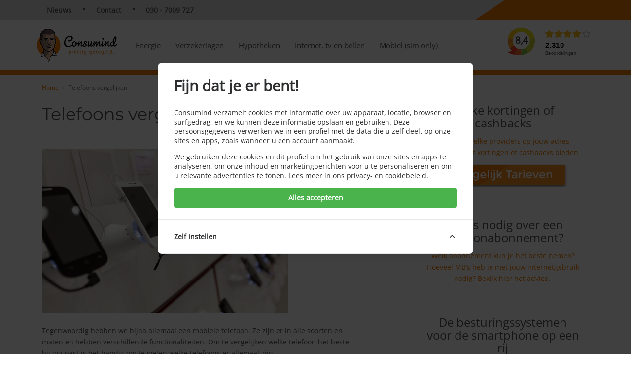

--- FILE ---
content_type: text/html; charset=UTF-8
request_url: https://consumindfinance.nl/telefoons-vergelijken
body_size: 15727
content:
<!DOCTYPE html>
<html lang="nl" class="flexbox">
<head>
	<meta charset="utf-8">
	<meta http-equiv="X-UA-Compatible" content="IE=edge">
	<meta name="viewport" content="width=device-width, initial-scale=1">
	
	<!-- CSRF Token -->
	<meta name="csrf-token" content="pWUAmKn0vZ7GEYHl0SqiJelkjXiFxLe6dugfMzSb">
	<script>window.Laravel = {"csrfToken":"pWUAmKn0vZ7GEYHl0SqiJelkjXiFxLe6dugfMzSb"};</script>
	
	<link rel="shortcut icon" href="https://consumindfinance.nl/assets/favicon.ico">
	<link href="/css/fontawesome.css?id=d0aa85f32f0757802e10f58aa9d2438d" rel="stylesheet"/>
	<link href="/css/app.css?id=28ce1f24c21480b5047cc65a6d2e1b95" rel="stylesheet"/>
	<link href="https://consumindfinance.nl/css/kiyoh.css" type="text/css" rel="stylesheet"/>
	<title>Telefoons vergelijken - Consumind</title><meta name="description" content="Tegenwoordig hebben we bijna allemaal een mobiele telefoon. Ze zijn er in alle soorten en maten en hebben verschillende functionaliteiten. Om te vergelijken welke telefoon het beste bij jou past is het handig om te weten welke telefoons er allemaal zijn. Smartphone Met een smartphone kun j..."><meta property="og:title" content="Telefoons vergelijken"><meta property="og:description" content="Tegenwoordig hebben we bijna allemaal een mobiele telefoon. Ze zijn er in alle soorten en maten en hebben verschillende functionaliteiten. Om te vergelijken welke telefoon het beste bij jou past is het handig om te weten welke telefoons er allemaal zijn. Smartphone Met een smartphone kun j..."><meta name="twitter:title" content="Telefoons vergelijken"><meta name="twitter:description" content="Tegenwoordig hebben we bijna allemaal een mobiele telefoon. Ze zijn er in alle soorten en maten en hebben verschillende functionaliteiten. Om te vergelijken welke telefoon het beste bij jou past is het handig om te weten welke telefoons er allemaal zijn. Smartphone Met een smartphone kun j..."><script type="application/ld+json">{"@context":"https://schema.org","@type":"WebPage","name":"Telefoons vergelijken","description":"Tegenwoordig hebben we bijna allemaal een mobiele telefoon. Ze zijn er in alle soorten en maten en hebben verschillende functionaliteiten. Om te vergelijken welke telefoon het beste bij jou past is het handig om te weten welke telefoons er allemaal zijn. Smartphone Met een smartphone kun j...","url":"https://consumindfinance.nl/telefoons-vergelijken"}</script>
	
		
	<script>
	// Define dataLayer and the gtag function.
	window.dataLayer = window.dataLayer || [];
	function gtag() {dataLayer.push(arguments);}

	// Set default consent to 'denied' as a placeholder
	// Determine actual values based on your own requirements
	gtag('consent', 'default', {
		'ad_storage': 'denied',
		'ad_user_data': 'denied',
		'ad_personalization': 'denied',
		'analytics_storage': 'denied'
	});
</script>
	<script>document.addEventListener("adform-accepted", function(e) {window.location.reload();});</script>
	
	<!-- Cookie Consent --><script src="https://consumindfinance.nl/cookie-consent/script?id=335bd717ea5eadbfaec7b0f043b6701b" defer></script></head>

<body class="pinned algemeen">

<div class="content-wrapper" id="app">
			<div class="pinned">
			<div class="top">
																	<div class="top-menu algemeen">
    <div class="container-fluid">
        <div class="row">
            <div class="col-lg-8 col-md-7 col-sm-7 col-xs-7">
                <nav>
                    <ul class="top-menu-links">
                        <li><a href="https://consumindfinance.nl/nieuws">Nieuws</a></li>
                        <li><a href="https://consumindfinance.nl/algemeen/contact">Contact</a></li>
                        <li><a href="tel:+31307009727">030 - 7009 727</a></li>
                    </ul>
                </nav>
            </div>
            <div class="col-lg-4 col-md-5 col-sm-5 col-xs-5 menu-orange-bg">
            
            </div>
        </div>
    </div>
</div>
				<div class="middle-menu">
    <div class="container-fluid">
        <div class="navbar-header visible-xs visible-sm visible-md navbar-header-inline">
            <a href="/" class="logo-pinned navbar-brand">
                <img src="https://consumindfinance.nl/assets/img/csm/logo_pinned.png" height="40" alt="Consumind - prettig geregeld"/>
            </a>
            <div class="navbar-right-group">
                <div class="mobile-kiyoh">
                    <div class="box box-alignleft kiyoh-box" style="text-align:center;">
		<div id="kiyohwidget">
			<div class="kiyoh-top box-sizing">
				<div class="circle-wrapper">
					<div class="outer-circle box-sizing">
						<div class="inner-circle box-sizing">
							<span>
								8,4
							</span>
						</div>
					</div>
				</div>
				
								
				<div class="ratingWrapper box-sizing">
					<div class="stars-wrapper">
						<div class="rating-stars">
																								<i class="fas fa-star"></i>
																																<i class="fas fa-star"></i>
																																<i class="fas fa-star"></i>
																																<i class="fas fa-star"></i>
																																<i class="far fa-star"></i>
																					</div>
					</div>
					<div class="textual box-sizing textual-header">
						<span class="textual-count">2.310</span>
						<span class="textual-label">Beoordelingen</span>
					</div>
				</div>
			</div>
			<a class="kiyoh_overlay" href="https://www.kiyoh.com/reviews/1047987/consumind_nl?from=widget&lang=nl"></a>
		</div>
	</div>
                </div>
                <button id="nav-hamburger" class="navbar-toggle collapsed" aria-controls="navbar" aria-expanded="false" data-target=".menu-items" data-toggle="collapse" type="button">
                    <span></span>
                    <span></span>
                    <span></span>
                    <span></span>
                </button>
            </div>
        </div>
        <div class="row menu-position">
            <div class="col-lg-2 logo hidden-xs hidden-sm hidden-md">
                <a href="/" class="logo-pinned navbar-brand">
                    <img src="https://consumindfinance.nl/assets/img/csm/logo_pinned.png" height="72" alt="Consumind - prettig geregeld"/>
                </a>
            </div>
            <div class="full-width-menu mobile-width">
                <nav>
                    <ul class="menu-items navbar-collapse collapse" aria-controls="navbar" aria-expanded="false">
                                                                                    <li class="hidden-xs hidden-sm hidden-md product-item energie " data-product="energie">
                                    <a href="https://consumindfinance.nl/energie">
                                        Energie <i class="visible-xs visible-sm visible-md arrow-sub-arrow fa fa-angle-right"></i>
                                    </a>
                                </li>
                                <li class="visible-xs visible-sm visible-md mobile-main-item product-item energie " data-product="energie">
                                    Energie <i class="visible-xs visible-sm visible-md arrow-sub-arrow fa fa-angle-right"></i>
                                </li>
                                                                    <div class="bottom-menu navbar-default energie" style="display: none;">
                                        <a href="https://consumindfinance.nl/energie" class="homepage-link visible-xs visible-sm visible-md">Homepage Energie</a>
                                        <div class="container-fluid bottom-dropdown-menu">
                                            <div class="row">
                                                                                                    <div class="col-lg-3">
                                                        <ul class="list-unstyled">
                                                            <li class="submenu-title" aria-controls="navbar" data-target="#child-items7" data-toggle="collapse">
                                                                Energie vergelijken <i class="visible-xs visible-sm visible-md arrow-sub-arrow fa fa-angle-right"></i>
                                                            </li>
                                                            <ul id="child-items7" class="list-unstyled collapse sub-links">
                                                                                                                                    <li class="submenu-link ">
                                                                        <a href="https://consumindfinance.nl/energie-vergelijken">
                                                                            Direct vergelijken
                                                                        </a>
                                                                    </li>
                                                                                                                                    <li class="submenu-link ">
                                                                        <a href="https://consumindfinance.nl/energie/gratis-energie-advies">
                                                                            Gratis persoonlijk advies
                                                                        </a>
                                                                    </li>
                                                                                                                                    <li class="submenu-link ">
                                                                        <a href="https://consumindfinance.nl/energie/waaruit-bestaan-de-energiekosten">
                                                                            Waaruit bestaan energiekosten?
                                                                        </a>
                                                                    </li>
                                                                                                                                    <li class="submenu-link ">
                                                                        <a href="https://consumindfinance.nl/energie/energiekosten">
                                                                            Waar let ik op tijdens energie vergelijken?
                                                                        </a>
                                                                    </li>
                                                                                                                                    <li class="submenu-link ">
                                                                        <a href="https://consumindfinance.nl/energie/wat-is-het-juiste-overstapmoment">
                                                                            Wat is het juiste overstapmoment?
                                                                        </a>
                                                                    </li>
                                                                                                                                    <li class="submenu-link ">
                                                                        <a href="https://consumindfinance.nl/energie-vastzetten">
                                                                            Vast of variabel contract?
                                                                        </a>
                                                                    </li>
                                                                                                                                    <li class="submenu-link ">
                                                                        <a href="https://consumindfinance.nl/energie/verlengen-of-overstappen">
                                                                            Verlengen of overstappen
                                                                        </a>
                                                                    </li>
                                                                                                                                    <li class="submenu-link ">
                                                                        <a href="https://consumindfinance.nl/energie/vergelijken-via-consumind">
                                                                            Vergelijken via Consumind
                                                                        </a>
                                                                    </li>
                                                                                                                                    <li class="submenu-link ">
                                                                        <a href="https://consumindfinance.nl/energie/een-zakelijk-energiecontract-is-het-wel-nodig">
                                                                            Zakelijke energie
                                                                        </a>
                                                                    </li>
                                                                                                                            </ul>
                                                        </ul>
                                                    </div>
                                                                                                                                                        <div class="col-lg-3">
                                                        <ul class="list-unstyled">
                                                            <li class="submenu-title" aria-controls="navbar" data-target="#child-items9" data-toggle="collapse">
                                                                Overstappen <i class="visible-xs visible-sm visible-md arrow-sub-arrow fa fa-angle-right"></i>
                                                            </li>
                                                            <ul id="child-items9" class="list-unstyled collapse sub-links">
                                                                                                                                    <li class="submenu-link ">
                                                                        <a href="https://consumindfinance.nl/energie/overstappen-van-energieleverancier">
                                                                            Hoe werkt een overstap?
                                                                        </a>
                                                                    </li>
                                                                                                                                    <li class="submenu-link ">
                                                                        <a href="https://consumindfinance.nl/energie/checklist-overstappen-van-energieleverancier">
                                                                            Waar let ik op tijdens het overstappen
                                                                        </a>
                                                                    </li>
                                                                                                                                    <li class="submenu-link ">
                                                                        <a href="https://consumindfinance.nl/energie/looptijd-energiecontract">
                                                                            Looptijd energiecontract
                                                                        </a>
                                                                    </li>
                                                                                                                                    <li class="submenu-link ">
                                                                        <a href="https://consumindfinance.nl/opzegvergoeding">
                                                                            Opzegvergoeding
                                                                        </a>
                                                                    </li>
                                                                                                                                    <li class="submenu-link ">
                                                                        <a href="https://consumindfinance.nl/verhuizen">
                                                                            Verhuizen
                                                                        </a>
                                                                    </li>
                                                                                                                                    <li class="submenu-link ">
                                                                        <a href="https://consumindfinance.nl/spoedaanvraag">
                                                                            Spoedaanvraag
                                                                        </a>
                                                                    </li>
                                                                                                                                    <li class="submenu-link ">
                                                                        <a href="https://consumindfinance.nl/energie/zonnepanelen">
                                                                            Zonnepanelen
                                                                        </a>
                                                                    </li>
                                                                                                                                    <li class="submenu-link ">
                                                                        <a href="https://consumindfinance.nl/energie/welkomstpremies-en-cashbacks">
                                                                            Welkomstpremie of Cashback
                                                                        </a>
                                                                    </li>
                                                                                                                                    <li class="submenu-link ">
                                                                        <a href="https://consumindfinance.nl/collectieve-inkoop-energie">
                                                                            Energieveiling of Collectief
                                                                        </a>
                                                                    </li>
                                                                                                                            </ul>
                                                        </ul>
                                                    </div>
                                                                                                                                                        <div class="col-lg-3">
                                                        <ul class="list-unstyled">
                                                            <li class="submenu-title" aria-controls="navbar" data-target="#child-items10" data-toggle="collapse">
                                                                Alles over energie <i class="visible-xs visible-sm visible-md arrow-sub-arrow fa fa-angle-right"></i>
                                                            </li>
                                                            <ul id="child-items10" class="list-unstyled collapse sub-links">
                                                                                                                                    <li class="submenu-link ">
                                                                        <a href="https://consumindfinance.nl/energieleveranciers">
                                                                            Energieleveranciers
                                                                        </a>
                                                                    </li>
                                                                                                                                    <li class="submenu-link ">
                                                                        <a href="https://consumindfinance.nl/energie/netbeheerder-voor-energie">
                                                                            Netbeheerder
                                                                        </a>
                                                                    </li>
                                                                                                                                    <li class="submenu-link ">
                                                                        <a href="https://consumindfinance.nl/energie/energievebruik">
                                                                            Energieverbruik
                                                                        </a>
                                                                    </li>
                                                                                                                                    <li class="submenu-link ">
                                                                        <a href="https://consumindfinance.nl/energie/energienota">
                                                                            Energienota
                                                                        </a>
                                                                    </li>
                                                                                                                                    <li class="submenu-link ">
                                                                        <a href="https://consumindfinance.nl/energie/energietarieven">
                                                                            Energietarieven
                                                                        </a>
                                                                    </li>
                                                                                                                                    <li class="submenu-link ">
                                                                        <a href="https://consumindfinance.nl/energie/duurzame-energie">
                                                                            Duurzame energie
                                                                        </a>
                                                                    </li>
                                                                                                                                    <li class="submenu-link ">
                                                                        <a href="https://consumindfinance.nl/energie/energiemeters">
                                                                            Energiemeters
                                                                        </a>
                                                                    </li>
                                                                                                                                    <li class="submenu-link ">
                                                                        <a href="https://consumindfinance.nl/energie/energiebespaartips">
                                                                            Bespaartips
                                                                        </a>
                                                                    </li>
                                                                                                                                    <li class="submenu-link ">
                                                                        <a href="https://consumindfinance.nl/energie/checklists-energie">
                                                                            Checklists
                                                                        </a>
                                                                    </li>
                                                                                                                                    <li class="submenu-link ">
                                                                        <a href="https://consumindfinance.nl/energie/nieuws/dit-zijn-alle-compensatieregelingen-voor-de-hoge-energieprijzen">
                                                                            Compensatieregelingen
                                                                        </a>
                                                                    </li>
                                                                                                                            </ul>
                                                        </ul>
                                                    </div>
                                                                                                                                                        <div class="col-lg-3">
                                                        <ul class="list-unstyled">
                                                            <li class="submenu-title" aria-controls="navbar" data-target="#child-items27" data-toggle="collapse">
                                                                Veelgestelde vragen <i class="visible-xs visible-sm visible-md arrow-sub-arrow fa fa-angle-right"></i>
                                                            </li>
                                                            <ul id="child-items27" class="list-unstyled collapse sub-links">
                                                                                                                                    <li class="submenu-link ">
                                                                        <a href="https://consumindfinance.nl/energie/faq/wat-gebeurt-er-als-mijn-contract-afloopt">
                                                                            Wat gebeurt er als mijn contract afloopt?
                                                                        </a>
                                                                    </li>
                                                                                                                                    <li class="submenu-link ">
                                                                        <a href="https://consumindfinance.nl/energie/faq/krijg-ik-een-boete-als-ik-overstap">
                                                                            Krijg ik een boete als ik overstap?
                                                                        </a>
                                                                    </li>
                                                                                                                                    <li class="submenu-link ">
                                                                        <a href="https://consumindfinance.nl/energie/faq/wat-moet-ik-regelen-als-ik-ga-verhuizen">
                                                                            Wat moet ik regelen als ik ga verhuizen?
                                                                        </a>
                                                                    </li>
                                                                                                                                    <li class="submenu-link ">
                                                                        <a href="https://consumindfinance.nl/energie/faq/wat-is-het-verschil-tussen-groene-en-grijze-stroom">
                                                                            Wat is het verschil tussen groene en grijze stroom?
                                                                        </a>
                                                                    </li>
                                                                                                                                    <li class="submenu-link ">
                                                                        <a href="https://consumindfinance.nl/energie/faq/hoe-lang-duurt-het-wisselen-van-energieleverancier">
                                                                            Hoe lang duurt het wisselen van energieleverancier?
                                                                        </a>
                                                                    </li>
                                                                                                                                    <li class="submenu-link ">
                                                                        <a href="https://consumindfinance.nl/energie/faq/uit-welke-kosten-bestaat-de-energienota">
                                                                            Uit welke kosten bestaat de energienota?
                                                                        </a>
                                                                    </li>
                                                                                                                                    <li class="submenu-link ">
                                                                        <a href="https://consumindfinance.nl/energie/faq/ik-heb-de-eindnota-ontvangen-en-moet-een-bedrag-moet-bijbetalen-hoe-kan-dat">
                                                                            Ik moet bijbetalen, hoe kan dat?
                                                                        </a>
                                                                    </li>
                                                                                                                                    <li class="submenu-link ">
                                                                        <a href="https://consumindfinance.nl/energie/faq/wat-is-het-verschil-tussen-vaste-en-variabele-leveringstarief">
                                                                            Wat is het verschil tussen een vast en variabel tarief?
                                                                        </a>
                                                                    </li>
                                                                                                                                    <li class="submenu-link ">
                                                                        <a href="https://consumindfinance.nl/energie/faq/waarom-overstappen-naar-een-nieuwe-energieleverancier">
                                                                            Waarom overstappen naar een nieuwe energieleverancier?
                                                                        </a>
                                                                    </li>
                                                                                                                                    <li class="submenu-link ">
                                                                        <a href="https://consumindfinance.nl/energie/faq">
                                                                            Alle veelgestelde vragen
                                                                        </a>
                                                                    </li>
                                                                                                                            </ul>
                                                        </ul>
                                                    </div>
                                                                                                </div>
                                            <div class="row">
                                                                                                                                            </div>
                                        </div>
                                    </div>
                                                                                                                                                <li class="hidden-xs hidden-sm hidden-md product-item opstalverzekering " data-product="opstalverzekering">
                                    <a href="https://consumindfinance.nl/opstalverzekering">
                                        Verzekeringen <i class="visible-xs visible-sm visible-md arrow-sub-arrow fa fa-angle-right"></i>
                                    </a>
                                </li>
                                <li class="visible-xs visible-sm visible-md mobile-main-item product-item opstalverzekering " data-product="opstalverzekering">
                                    Verzekeringen <i class="visible-xs visible-sm visible-md arrow-sub-arrow fa fa-angle-right"></i>
                                </li>
                                                                    <div class="bottom-menu navbar-default opstalverzekering" style="display: none;">
                                        <a href="https://consumindfinance.nl/opstalverzekering" class="homepage-link visible-xs visible-sm visible-md">Homepage Verzekeringen</a>
                                        <div class="container-fluid bottom-dropdown-menu">
                                            <div class="row">
                                                                                                    <div class="col-lg-3">
                                                        <ul class="list-unstyled">
                                                            <li class="submenu-title" aria-controls="navbar" data-target="#child-items137" data-toggle="collapse">
                                                                Reis <i class="visible-xs visible-sm visible-md arrow-sub-arrow fa fa-angle-right"></i>
                                                            </li>
                                                            <ul id="child-items137" class="list-unstyled collapse sub-links">
                                                                                                                                    <li class="submenu-link ">
                                                                        <a href="https://consumindfinance.nl/reisverzekering/soorten-reisverzekeringen">
                                                                            Soorten reisverzekering
                                                                        </a>
                                                                    </li>
                                                                                                                                    <li class="submenu-link ">
                                                                        <a href="https://consumindfinance.nl/reisverzekering/dekking-reisverzekering">
                                                                            Dekking reisverzekering
                                                                        </a>
                                                                    </li>
                                                                                                                                    <li class="submenu-link ">
                                                                        <a href="https://consumindfinance.nl/reisverzekering/verzekerde-personen-reisverzekering">
                                                                            Verzekerde personen
                                                                        </a>
                                                                    </li>
                                                                                                                                    <li class="submenu-link ">
                                                                        <a href="https://consumindfinance.nl/verzekering/stap1.html">
                                                                            Reisverzekeringen vergelijken
                                                                        </a>
                                                                    </li>
                                                                                                                                    <li class="submenu-link ">
                                                                        <a href="https://consumindfinance.nl/reisverzekering/faq">
                                                                            Veelgestelde vragen
                                                                        </a>
                                                                    </li>
                                                                                                                            </ul>
                                                        </ul>
                                                    </div>
                                                                                                                                                        <div class="col-lg-3">
                                                        <ul class="list-unstyled">
                                                            <li class="submenu-title" aria-controls="navbar" data-target="#child-items138" data-toggle="collapse">
                                                                Opstal <i class="visible-xs visible-sm visible-md arrow-sub-arrow fa fa-angle-right"></i>
                                                            </li>
                                                            <ul id="child-items138" class="list-unstyled collapse sub-links">
                                                                                                                                    <li class="submenu-link ">
                                                                        <a href="https://consumindfinance.nl/opstalverzekering/soorten-opstalverzekeringen">
                                                                            Soorten opstalverzekeringen
                                                                        </a>
                                                                    </li>
                                                                                                                                    <li class="submenu-link ">
                                                                        <a href="https://consumindfinance.nl/opstalverzekering/dekking-opstalverzekering">
                                                                            Dekking opstalverzekering
                                                                        </a>
                                                                    </li>
                                                                                                                                    <li class="submenu-link ">
                                                                        <a href="https://consumindfinance.nl/opstalverzekering/aanvullende-opstalverzekeringen">
                                                                            Aanvullende opstalverzekering
                                                                        </a>
                                                                    </li>
                                                                                                                                    <li class="submenu-link ">
                                                                        <a href="https://consumindfinance.nl/verzekering/stap1.html">
                                                                            Opstalverzekeringen vergelijken
                                                                        </a>
                                                                    </li>
                                                                                                                                    <li class="submenu-link ">
                                                                        <a href="https://consumindfinance.nl/opstalverzekering/faq">
                                                                            Veelgestelde vragen
                                                                        </a>
                                                                    </li>
                                                                                                                            </ul>
                                                        </ul>
                                                    </div>
                                                                                                                                                        <div class="col-lg-3">
                                                        <ul class="list-unstyled">
                                                            <li class="submenu-title" aria-controls="navbar" data-target="#child-items139" data-toggle="collapse">
                                                                Inboedel <i class="visible-xs visible-sm visible-md arrow-sub-arrow fa fa-angle-right"></i>
                                                            </li>
                                                            <ul id="child-items139" class="list-unstyled collapse sub-links">
                                                                                                                                    <li class="submenu-link ">
                                                                        <a href="https://consumindfinance.nl/inboedelverzekering/soorten-inboedelverzekeringen">
                                                                            Soorten inboedelverzekeringen
                                                                        </a>
                                                                    </li>
                                                                                                                                    <li class="submenu-link ">
                                                                        <a href="https://consumindfinance.nl/inboedelverzekering/dekking-inboedelverzekering">
                                                                            Dekking inboedelverzekering
                                                                        </a>
                                                                    </li>
                                                                                                                                    <li class="submenu-link ">
                                                                        <a href="https://consumindfinance.nl/inboedelverzekering/waardebepaling-van-je-inboedel">
                                                                            Waardebepaling van je inboedel
                                                                        </a>
                                                                    </li>
                                                                                                                                    <li class="submenu-link ">
                                                                        <a href="https://consumindfinance.nl/verzekering/stap1.html">
                                                                            Inboedelverzekeringen vergelijken
                                                                        </a>
                                                                    </li>
                                                                                                                                    <li class="submenu-link ">
                                                                        <a href="https://consumindfinance.nl/inboedelverzekering/faq">
                                                                            Veelgestelde vragen
                                                                        </a>
                                                                    </li>
                                                                                                                            </ul>
                                                        </ul>
                                                    </div>
                                                                                                                                                        <div class="col-lg-3">
                                                        <ul class="list-unstyled">
                                                            <li class="submenu-title" aria-controls="navbar" data-target="#child-items140" data-toggle="collapse">
                                                                Auto <i class="visible-xs visible-sm visible-md arrow-sub-arrow fa fa-angle-right"></i>
                                                            </li>
                                                            <ul id="child-items140" class="list-unstyled collapse sub-links">
                                                                                                                                    <li class="submenu-link ">
                                                                        <a href="https://consumindfinance.nl/autoverzekering/soorten-autoverzekeringen">
                                                                            Soorten autoverzekeringen
                                                                        </a>
                                                                    </li>
                                                                                                                                    <li class="submenu-link ">
                                                                        <a href="https://consumindfinance.nl/autoverzekering/de-bonus-maluskorting-bij-autoverzekering">
                                                                            Bonus malus
                                                                        </a>
                                                                    </li>
                                                                                                                                    <li class="submenu-link ">
                                                                        <a href="https://consumindfinance.nl/verzekering/stap1.html">
                                                                            Autoverzekeringen vergelijken
                                                                        </a>
                                                                    </li>
                                                                                                                                    <li class="submenu-link ">
                                                                        <a href="https://consumindfinance.nl/autoverzekering/faq">
                                                                            Veelgestelde vragen
                                                                        </a>
                                                                    </li>
                                                                                                                            </ul>
                                                        </ul>
                                                    </div>
                                                                                                </div>
                                            <div class="row">
                                                                                                                                                    <div class="col-lg-3">
                                                        <ul class="list-unstyled">
                                                            <li class="submenu-title" aria-controls="navbar" data-target="#child-items135" data-toggle="collapse">
                                                                Zorg <i class="visible-xs visible-sm visible-md arrow-sub-arrow fa fa-angle-right"></i>
                                                            </li>
                                                            <ul id="child-items135" class="list-unstyled collapse sub-links">
                                                                                                                                    <li class="submenu-link ">
                                                                        <a href="https://consumindfinance.nl/zorgverzekering/basiszorgverzekering">
                                                                            Basiszorgverzekering
                                                                        </a>
                                                                    </li>
                                                                                                                                    <li class="submenu-link ">
                                                                        <a href="https://consumindfinance.nl/zorgverzekering/basiszorgverzekering-2025">
                                                                            Basiszorgverzekering 2025
                                                                        </a>
                                                                    </li>
                                                                                                                                    <li class="submenu-link ">
                                                                        <a href="https://consumindfinance.nl/zorgverzekering/soorten-zorgpolissen">
                                                                            Soorten zorgpolissen
                                                                        </a>
                                                                    </li>
                                                                                                                                    <li class="submenu-link ">
                                                                        <a href="https://consumindfinance.nl/zorgverzekering/eigen-risico-zorgverzekering">
                                                                            Eigen risico
                                                                        </a>
                                                                    </li>
                                                                                                                                    <li class="submenu-link ">
                                                                        <a href="https://consumindfinance.nl/zorgverzekering/aanvullende-zorgverzekering">
                                                                            Aanvullende zorgverzekering
                                                                        </a>
                                                                    </li>
                                                                                                                                    <li class="submenu-link ">
                                                                        <a href="https://consumindfinance.nl/zorg/stap1.html">
                                                                            Zorgverzekeringen vergelijken
                                                                        </a>
                                                                    </li>
                                                                                                                                    <li class="submenu-link ">
                                                                        <a href="https://consumindfinance.nl/zorgverzekering/faq">
                                                                            Veelgestelde vragen
                                                                        </a>
                                                                    </li>
                                                                                                                            </ul>
                                                        </ul>
                                                    </div>
                                                                                                                                                        <div class="col-lg-3">
                                                        <ul class="list-unstyled">
                                                            <li class="submenu-title" aria-controls="navbar" data-target="#child-items141" data-toggle="collapse">
                                                                Rechtsbijstand <i class="visible-xs visible-sm visible-md arrow-sub-arrow fa fa-angle-right"></i>
                                                            </li>
                                                            <ul id="child-items141" class="list-unstyled collapse sub-links">
                                                                                                                                    <li class="submenu-link ">
                                                                        <a href="https://consumindfinance.nl/rechtsbijstandverzekering/soorten-rechtsbijstandsverzekeringen">
                                                                            Soorten rechtsbijstandverzekeringen
                                                                        </a>
                                                                    </li>
                                                                                                                                    <li class="submenu-link ">
                                                                        <a href="https://consumindfinance.nl/rechtsbijstandverzekering/dekking-rechtsbijstandverzekering">
                                                                            Dekking rechtsbijstandverzekering
                                                                        </a>
                                                                    </li>
                                                                                                                                    <li class="submenu-link ">
                                                                        <a href="https://consumindfinance.nl/rechtsbijstandverzekering/kosten-rechtsbijstandverzekering">
                                                                            Kosten rechtsbijstandverzekering
                                                                        </a>
                                                                    </li>
                                                                                                                                    <li class="submenu-link ">
                                                                        <a href="https://consumindfinance.nl/verzekering/stap1.html">
                                                                            Rechtsbijstandverzekeringen vergelijken
                                                                        </a>
                                                                    </li>
                                                                                                                                    <li class="submenu-link ">
                                                                        <a href="https://consumindfinance.nl/rechtsbijstandverzekering/faq">
                                                                            Veelgestelde vragen
                                                                        </a>
                                                                    </li>
                                                                                                                            </ul>
                                                        </ul>
                                                    </div>
                                                                                                                                                        <div class="col-lg-3">
                                                        <ul class="list-unstyled">
                                                            <li class="submenu-title" aria-controls="navbar" data-target="#child-items142" data-toggle="collapse">
                                                                Aansprakelijkheid <i class="visible-xs visible-sm visible-md arrow-sub-arrow fa fa-angle-right"></i>
                                                            </li>
                                                            <ul id="child-items142" class="list-unstyled collapse sub-links">
                                                                                                                                    <li class="submenu-link ">
                                                                        <a href="https://consumindfinance.nl/aansprakelijkheidsverzekering/soorten-aansprakelijkheidsverzekeringen">
                                                                            Soorten aansprakelijkheidsverzekeringen
                                                                        </a>
                                                                    </li>
                                                                                                                                    <li class="submenu-link ">
                                                                        <a href="https://consumindfinance.nl/aansprakelijkheidsverzekering/dekking-aansprakelijkheidsverzekering">
                                                                            Dekking aansprakelijkheidsverzekering
                                                                        </a>
                                                                    </li>
                                                                                                                                    <li class="submenu-link ">
                                                                        <a href="https://consumindfinance.nl/opstalverzekering/kosten-aansprakelijkheidsverzekering">
                                                                            Kosten aansprakelijkheidsverzekering
                                                                        </a>
                                                                    </li>
                                                                                                                                    <li class="submenu-link ">
                                                                        <a href="https://consumindfinance.nl/verzekering/stap1.html">
                                                                            Aansprakelijkheidsverzekeringen vergelijken
                                                                        </a>
                                                                    </li>
                                                                                                                                    <li class="submenu-link ">
                                                                        <a href="https://consumindfinance.nl/aansprakelijkheidsverzekering/faq">
                                                                            Veelgestelde vragen
                                                                        </a>
                                                                    </li>
                                                                                                                            </ul>
                                                        </ul>
                                                    </div>
                                                                                                                                                </div>
                                        </div>
                                    </div>
                                                                                                                                                <li class="hidden-xs hidden-sm hidden-md product-item hypotheek " data-product="hypotheek">
                                    <a href="https://consumindfinance.nl/hypotheek">
                                        Hypotheken <i class="visible-xs visible-sm visible-md arrow-sub-arrow fa fa-angle-right"></i>
                                    </a>
                                </li>
                                <li class="visible-xs visible-sm visible-md mobile-main-item product-item hypotheek " data-product="hypotheek">
                                    Hypotheken <i class="visible-xs visible-sm visible-md arrow-sub-arrow fa fa-angle-right"></i>
                                </li>
                                                                    <div class="bottom-menu navbar-default hypotheek" style="display: none;">
                                        <a href="https://consumindfinance.nl/hypotheek" class="homepage-link visible-xs visible-sm visible-md">Homepage Hypotheken</a>
                                        <div class="container-fluid bottom-dropdown-menu">
                                            <div class="row">
                                                                                                    <div class="col-lg-3">
                                                        <ul class="list-unstyled">
                                                            <li class="submenu-title" aria-controls="navbar" data-target="#child-items56" data-toggle="collapse">
                                                                Kosten &amp; Berekenen <i class="visible-xs visible-sm visible-md arrow-sub-arrow fa fa-angle-right"></i>
                                                            </li>
                                                            <ul id="child-items56" class="list-unstyled collapse sub-links">
                                                                                                                                    <li class="submenu-link ">
                                                                        <a href="https://consumindfinance.nl/hypotheek/maximale-hypotheek">
                                                                            Maximale hypotheek berekenen
                                                                        </a>
                                                                    </li>
                                                                                                                                    <li class="submenu-link ">
                                                                        <a href="https://consumindfinance.nl/hypotheek/hypotheeklasten-berekenen">
                                                                            Hypotheeklasten berekenen
                                                                        </a>
                                                                    </li>
                                                                                                                                    <li class="submenu-link ">
                                                                        <a href="https://consumindfinance.nl/hypotheek/kosten-hypotheek-oversluiten">
                                                                            Kosten hypotheek oversluiten
                                                                        </a>
                                                                    </li>
                                                                                                                                    <li class="submenu-link ">
                                                                        <a href="https://consumindfinance.nl/hypotheek/kosten-hypotheekadvies">
                                                                            Kosten hypotheekadvies
                                                                        </a>
                                                                    </li>
                                                                                                                                    <li class="submenu-link ">
                                                                        <a href="https://consumindfinance.nl/hypotheek/kosten-bij-het-kopen-van-een-woning">
                                                                            Kosten woning kopen
                                                                        </a>
                                                                    </li>
                                                                                                                                    <li class="submenu-link ">
                                                                        <a href="https://consumindfinance.nl/hypotheek/hypotheek-berekenen-online">
                                                                            Online hypotheek berekenen
                                                                        </a>
                                                                    </li>
                                                                                                                                    <li class="submenu-link ">
                                                                        <a href="https://consumindfinance.nl/hypotheek/actuele-hypotheekrentes">
                                                                            Actuele hypotheekrentes
                                                                        </a>
                                                                    </li>
                                                                                                                            </ul>
                                                        </ul>
                                                    </div>
                                                                                                                                                        <div class="col-lg-3">
                                                        <ul class="list-unstyled">
                                                            <li class="submenu-title" aria-controls="navbar" data-target="#child-items57" data-toggle="collapse">
                                                                Advies <i class="visible-xs visible-sm visible-md arrow-sub-arrow fa fa-angle-right"></i>
                                                            </li>
                                                            <ul id="child-items57" class="list-unstyled collapse sub-links">
                                                                                                                                    <li class="submenu-link ">
                                                                        <a href="https://consumindfinance.nl/hypotheek/startershypotheek">
                                                                            Eerste woning
                                                                        </a>
                                                                    </li>
                                                                                                                                    <li class="submenu-link ">
                                                                        <a href="https://consumindfinance.nl/hypotheek/hypotheekadvies-bij-een-verhuizing">
                                                                            Verhuizen
                                                                        </a>
                                                                    </li>
                                                                                                                                    <li class="submenu-link ">
                                                                        <a href="https://consumindfinance.nl/hypotheek/hypotheek-om-te-verbouwen">
                                                                            Verbouwen
                                                                        </a>
                                                                    </li>
                                                                                                                                    <li class="submenu-link ">
                                                                        <a href="https://consumindfinance.nl/hypotheek/echtscheiding-en-een-gezamenlijke-koopwoning">
                                                                            Echtscheiding
                                                                        </a>
                                                                    </li>
                                                                                                                                    <li class="submenu-link ">
                                                                        <a href="https://consumindfinance.nl/hypotheek/hypotheek-oversluiten">
                                                                            Oversluiten
                                                                        </a>
                                                                    </li>
                                                                                                                                    <li class="submenu-link ">
                                                                        <a href="https://consumindfinance.nl/hypotheek/onafhankelijke-hypotheekadviseur">
                                                                            Onafhankelijke hypotheekadviseur
                                                                        </a>
                                                                    </li>
                                                                                                                                    <li class="submenu-link ">
                                                                        <a href="https://consumindfinance.nl/hypotheek/checklists-hypotheken">
                                                                            Checklists
                                                                        </a>
                                                                    </li>
                                                                                                                            </ul>
                                                        </ul>
                                                    </div>
                                                                                                                                                        <div class="col-lg-3">
                                                        <ul class="list-unstyled">
                                                            <li class="submenu-title" aria-controls="navbar" data-target="#child-items58" data-toggle="collapse">
                                                                Alles over hypotheken <i class="visible-xs visible-sm visible-md arrow-sub-arrow fa fa-angle-right"></i>
                                                            </li>
                                                            <ul id="child-items58" class="list-unstyled collapse sub-links">
                                                                                                                                    <li class="submenu-link ">
                                                                        <a href="https://consumindfinance.nl/hypotheek/hypotheekvormen">
                                                                            Hypotheekvormen
                                                                        </a>
                                                                    </li>
                                                                                                                                    <li class="submenu-link ">
                                                                        <a href="https://consumindfinance.nl/hypotheek/hypotheekrente">
                                                                            Hypotheekrente
                                                                        </a>
                                                                    </li>
                                                                                                                                    <li class="submenu-link ">
                                                                        <a href="https://consumindfinance.nl/hypotheek/hulp-van-ouders-bij-hypotheek">
                                                                            Hulp van ouders bij hypotheek
                                                                        </a>
                                                                    </li>
                                                                                                                                    <li class="submenu-link ">
                                                                        <a href="https://consumindfinance.nl/hypotheek/hypotheek-studieschuld">
                                                                            Studieschuld
                                                                        </a>
                                                                    </li>
                                                                                                                                    <li class="submenu-link ">
                                                                        <a href="https://consumindfinance.nl/hypotheek/koopovereenkomst">
                                                                            Kopen van een woning
                                                                        </a>
                                                                    </li>
                                                                                                                                    <li class="submenu-link ">
                                                                        <a href="https://consumindfinance.nl/hypotheek/nationale-hypotheek-garantie">
                                                                            Nationale Hypotheek Garantie
                                                                        </a>
                                                                    </li>
                                                                                                                                    <li class="submenu-link ">
                                                                        <a href="https://consumindfinance.nl/hypotheek/hypotheek-bespaartips">
                                                                            Bespaartips
                                                                        </a>
                                                                    </li>
                                                                                                                            </ul>
                                                        </ul>
                                                    </div>
                                                                                                                                                        <div class="col-lg-3">
                                                        <ul class="list-unstyled">
                                                            <li class="submenu-title" aria-controls="navbar" data-target="#child-items59" data-toggle="collapse">
                                                                Veelgestelde vragen <i class="visible-xs visible-sm visible-md arrow-sub-arrow fa fa-angle-right"></i>
                                                            </li>
                                                            <ul id="child-items59" class="list-unstyled collapse sub-links">
                                                                                                                                    <li class="submenu-link ">
                                                                        <a href="https://consumindfinance.nl/hypotheek/faq/welke-hypotheekvorm-is-het-meest-geschikt-voor-mij">
                                                                            Welke hypotheekvorm past bij mij?
                                                                        </a>
                                                                    </li>
                                                                                                                                    <li class="submenu-link ">
                                                                        <a href="https://consumindfinance.nl/hypotheek/faq/hoelang-is-mijn-hypotheekrente-aftrekbaar">
                                                                            Hoelang is mijn hypotheekrente aftrekbaar?
                                                                        </a>
                                                                    </li>
                                                                                                                                    <li class="submenu-link ">
                                                                        <a href="https://consumindfinance.nl/hypotheek/faq/welke-mogelijkheden-zijn-er-voor-starters">
                                                                            Welke mogelijkheden zijn er voor starters?
                                                                        </a>
                                                                    </li>
                                                                                                                                    <li class="submenu-link ">
                                                                        <a href="https://consumindfinance.nl/hypotheek/faq/kan-ik-wel-verhuizen-als-mijn-huis-onder-water-staat">
                                                                            Huis onder water, kan ik verhuizen?
                                                                        </a>
                                                                    </li>
                                                                                                                                    <li class="submenu-link ">
                                                                        <a href="https://consumindfinance.nl/hypotheek/faq/wat-zijn-de-voor-en-nadelen-van-een-korte-of-lange-rentevast-periode">
                                                                            Wat zijn de voor-en nadelen van een rentevaste periode?
                                                                        </a>
                                                                    </li>
                                                                                                                                    <li class="submenu-link ">
                                                                        <a href="https://consumindfinance.nl/hypotheek/faq/waaraan-moet-ik-voldoen-om-de-restschuld-kwijtgescholden-te-krijgen">
                                                                            Wanneer wordt mijn restschuld kwijtgescholden?
                                                                        </a>
                                                                    </li>
                                                                                                                                    <li class="submenu-link ">
                                                                        <a href="https://consumindfinance.nl/hypotheek/faq">
                                                                            Alle veelgestelde vragen
                                                                        </a>
                                                                    </li>
                                                                                                                            </ul>
                                                        </ul>
                                                    </div>
                                                                                                </div>
                                            <div class="row">
                                                                                                                                            </div>
                                        </div>
                                    </div>
                                                                                                                                                <li class="hidden-xs hidden-sm hidden-md product-item tvinternetbellen " data-product="tvinternetbellen">
                                    <a href="https://consumindfinance.nl/tvinternetbellen">
                                        Internet, tv en bellen <i class="visible-xs visible-sm visible-md arrow-sub-arrow fa fa-angle-right"></i>
                                    </a>
                                </li>
                                <li class="visible-xs visible-sm visible-md mobile-main-item product-item tvinternetbellen " data-product="tvinternetbellen">
                                    Internet, tv en bellen <i class="visible-xs visible-sm visible-md arrow-sub-arrow fa fa-angle-right"></i>
                                </li>
                                                                    <div class="bottom-menu navbar-default tvinternetbellen" style="display: none;">
                                        <a href="https://consumindfinance.nl/tvinternetbellen" class="homepage-link visible-xs visible-sm visible-md">Homepage Internet, tv en bellen</a>
                                        <div class="container-fluid bottom-dropdown-menu">
                                            <div class="row">
                                                                                                    <div class="col-lg-3">
                                                        <ul class="list-unstyled">
                                                            <li class="submenu-title" aria-controls="navbar" data-target="#child-items106" data-toggle="collapse">
                                                                Vergelijken <i class="visible-xs visible-sm visible-md arrow-sub-arrow fa fa-angle-right"></i>
                                                            </li>
                                                            <ul id="child-items106" class="list-unstyled collapse sub-links">
                                                                                                                                    <li class="submenu-link ">
                                                                        <a href="https://consumindfinance.nl/tvinternetbellen/stap1.html-2">
                                                                            Direct vergelijken
                                                                        </a>
                                                                    </li>
                                                                                                                                    <li class="submenu-link ">
                                                                        <a href="https://consumindfinance.nl/tvinternetbellen/advies-internet-televisie-en-telefonie">
                                                                            Advies internet, tv en bellen
                                                                        </a>
                                                                    </li>
                                                                                                                                    <li class="submenu-link ">
                                                                        <a href="https://consumindfinance.nl/tvinternetbellen/hier-moet-je-op-letten-bij-het-kiezen-van-een-nieuwe-provider">
                                                                            Waar op letten tijdens het vergelijken?
                                                                        </a>
                                                                    </li>
                                                                                                                                    <li class="submenu-link ">
                                                                        <a href="https://consumindfinance.nl/tvinternetbellen/welk-beltype-ben-je">
                                                                            Welk beltype ben je?
                                                                        </a>
                                                                    </li>
                                                                                                                                    <li class="submenu-link ">
                                                                        <a href="https://consumindfinance.nl/tvinternetbellen/postcodecheck-voor-leveranciers">
                                                                            Postcodecheck
                                                                        </a>
                                                                    </li>
                                                                                                                            </ul>
                                                        </ul>
                                                    </div>
                                                                                                                                                        <div class="col-lg-3">
                                                        <ul class="list-unstyled">
                                                            <li class="submenu-title" aria-controls="navbar" data-target="#child-items107" data-toggle="collapse">
                                                                Overstappen <i class="visible-xs visible-sm visible-md arrow-sub-arrow fa fa-angle-right"></i>
                                                            </li>
                                                            <ul id="child-items107" class="list-unstyled collapse sub-links">
                                                                                                                                    <li class="submenu-link ">
                                                                        <a href="https://consumindfinance.nl/tvinternetbellen/hoe-werkt-een-overstap">
                                                                            Hoe werkt een overstap?
                                                                        </a>
                                                                    </li>
                                                                                                                                    <li class="submenu-link ">
                                                                        <a href="https://consumindfinance.nl/tvinternetbellen/overstappen-of-beeindigen">
                                                                            Overstappen of beëindigen
                                                                        </a>
                                                                    </li>
                                                                                                                                    <li class="submenu-link ">
                                                                        <a href="https://consumindfinance.nl/tvinternetbellen/verhuizen-en-internet-tv-en-bellen">
                                                                            Verhuizen
                                                                        </a>
                                                                    </li>
                                                                                                                                    <li class="submenu-link ">
                                                                        <a href="https://consumindfinance.nl/tvinternetbellen/opzegvergoeding-provider">
                                                                            Opzegvergoeding
                                                                        </a>
                                                                    </li>
                                                                                                                                    <li class="submenu-link ">
                                                                        <a href="https://consumindfinance.nl/tvinternetbellen/soorten-pakketten">
                                                                            Soorten paketten
                                                                        </a>
                                                                    </li>
                                                                                                                                    <li class="submenu-link ">
                                                                        <a href="https://consumindfinance.nl/tvinternetbellen/aanbiedingen-van-alles-in-1-pakketten">
                                                                            Aanbiedingen
                                                                        </a>
                                                                    </li>
                                                                                                                            </ul>
                                                        </ul>
                                                    </div>
                                                                                                                                                        <div class="col-lg-3">
                                                        <ul class="list-unstyled">
                                                            <li class="submenu-title" aria-controls="navbar" data-target="#child-items108" data-toggle="collapse">
                                                                Alles over telecom <i class="visible-xs visible-sm visible-md arrow-sub-arrow fa fa-angle-right"></i>
                                                            </li>
                                                            <ul id="child-items108" class="list-unstyled collapse sub-links">
                                                                                                                                    <li class="submenu-link ">
                                                                        <a href="https://consumindfinance.nl/tvinternetbellen/providers-voor-internet-vaste-telefonie-en-televisie">
                                                                            Providers
                                                                        </a>
                                                                    </li>
                                                                                                                                    <li class="submenu-link ">
                                                                        <a href="https://consumindfinance.nl/tvinternetbellen/uitleg-algemene-termen-op-de-alles-in-1-nota">
                                                                            Opbouw Nota
                                                                        </a>
                                                                    </li>
                                                                                                                                    <li class="submenu-link ">
                                                                        <a href="https://consumindfinance.nl/tvinternetbellen/soorten-aansluitingen">
                                                                            Soorten aansluitingen
                                                                        </a>
                                                                    </li>
                                                                                                                                    <li class="submenu-link ">
                                                                        <a href="https://consumindfinance.nl/tvinternetbellen/rechten-en-plichten">
                                                                            Rechten en plichten
                                                                        </a>
                                                                    </li>
                                                                                                                                    <li class="submenu-link ">
                                                                        <a href="https://consumindfinance.nl/tvinternetbellen/internet-snelheden">
                                                                            Internetsnelheid
                                                                        </a>
                                                                    </li>
                                                                                                                                    <li class="submenu-link ">
                                                                        <a href="https://consumindfinance.nl/tvinternetbellen/internet-via-glasvezel">
                                                                            Glasvezel
                                                                        </a>
                                                                    </li>
                                                                                                                                    <li class="submenu-link ">
                                                                        <a href="https://consumindfinance.nl/tvinternetbellen/bespaartips-internet-televisie-en-vaste-telefonie">
                                                                            Bespaartips
                                                                        </a>
                                                                    </li>
                                                                                                                            </ul>
                                                        </ul>
                                                    </div>
                                                                                                                                                        <div class="col-lg-3">
                                                        <ul class="list-unstyled">
                                                            <li class="submenu-title" aria-controls="navbar" data-target="#child-items109" data-toggle="collapse">
                                                                Veelgestelde vragen <i class="visible-xs visible-sm visible-md arrow-sub-arrow fa fa-angle-right"></i>
                                                            </li>
                                                            <ul id="child-items109" class="list-unstyled collapse sub-links">
                                                                                                                                    <li class="submenu-link ">
                                                                        <a href="https://consumindfinance.nl/tvinternetbellen/faq/is-overstappen-interessant-voor-mij">
                                                                            Waarom overstappen van provider?
                                                                        </a>
                                                                    </li>
                                                                                                                                    <li class="submenu-link ">
                                                                        <a href="https://consumindfinance.nl/tvinternetbellen/faq/zitten-er-kosten-aan-om-mijn-nummer-te-houden-bij-een-overstap">
                                                                            Zijn er extra kosten voor nummerbehoud?
                                                                        </a>
                                                                    </li>
                                                                                                                                    <li class="submenu-link ">
                                                                        <a href="https://consumindfinance.nl/tvinternetbellen/faq/wat-zijn-verbruikskosten-">
                                                                            Wat zijn verbruikskosten?
                                                                        </a>
                                                                    </li>
                                                                                                                                    <li class="submenu-link ">
                                                                        <a href="https://consumindfinance.nl/tvinternetbellen/faq/wat-zijn-de-voordelen-van-overstappen-op-een-triple-play-pakket">
                                                                            Wat zijn de voordelen van een alles-in-een-pakket?
                                                                        </a>
                                                                    </li>
                                                                                                                                    <li class="submenu-link ">
                                                                        <a href="https://consumindfinance.nl/tvinternetbellen/faq/wordt-mijn-internet-tijdelijk-afgesloten-als-ik-overstap-naar-een-nieuwe-aanbieder-provider">
                                                                            Wordt er (tijdelijk) afgesloten bij een overstap?
                                                                        </a>
                                                                    </li>
                                                                                                                                    <li class="submenu-link ">
                                                                        <a href="https://consumindfinance.nl/tvinternetbellen/faq">
                                                                            Alle veelgestelde vragen
                                                                        </a>
                                                                    </li>
                                                                                                                            </ul>
                                                        </ul>
                                                    </div>
                                                                                                </div>
                                            <div class="row">
                                                                                                                                            </div>
                                        </div>
                                    </div>
                                                                                                                                                <li class="hidden-xs hidden-sm hidden-md product-item mobiel " data-product="mobiel">
                                    <a href="https://consumindfinance.nl/mobiel">
                                        Mobiel (sim only) <i class="visible-xs visible-sm visible-md arrow-sub-arrow fa fa-angle-right"></i>
                                    </a>
                                </li>
                                <li class="visible-xs visible-sm visible-md mobile-main-item product-item mobiel " data-product="mobiel">
                                    Mobiel (sim only) <i class="visible-xs visible-sm visible-md arrow-sub-arrow fa fa-angle-right"></i>
                                </li>
                                                                    <div class="bottom-menu navbar-default mobiel" style="display: none;">
                                        <a href="https://consumindfinance.nl/mobiel" class="homepage-link visible-xs visible-sm visible-md">Homepage Mobiel (sim only)</a>
                                        <div class="container-fluid bottom-dropdown-menu">
                                            <div class="row">
                                                                                                    <div class="col-lg-3">
                                                        <ul class="list-unstyled">
                                                            <li class="submenu-title" aria-controls="navbar" data-target="#child-items168" data-toggle="collapse">
                                                                Vergelijken <i class="visible-xs visible-sm visible-md arrow-sub-arrow fa fa-angle-right"></i>
                                                            </li>
                                                            <ul id="child-items168" class="list-unstyled collapse sub-links">
                                                                                                                                    <li class="submenu-link ">
                                                                        <a href="https://consumindfinance.nl/mobiel/stap1.html">
                                                                            Direct vergelijken
                                                                        </a>
                                                                    </li>
                                                                                                                                    <li class="submenu-link ">
                                                                        <a href="https://consumindfinance.nl/tvinternetbellen/sim-only-vergelijken">
                                                                            Sim only abonnementen vergelijken
                                                                        </a>
                                                                    </li>
                                                                                                                                    <li class="submenu-link ">
                                                                        <a href="https://consumindfinance.nl/tvinternetbellen/advies-voor-een-mobiel-abonnement">
                                                                            Advies voor een mobiel abonnement
                                                                        </a>
                                                                    </li>
                                                                                                                                    <li class="submenu-link ">
                                                                        <a href="https://consumindfinance.nl/tvinternetbellen/mobiel-internet-vergelijken">
                                                                            Advies over mobiel internet
                                                                        </a>
                                                                    </li>
                                                                                                                                    <li class="submenu-link ">
                                                                        <a href="https://consumindfinance.nl/telefoons-vergelijken">
                                                                            Advies over mobiel internet
                                                                        </a>
                                                                    </li>
                                                                                                                            </ul>
                                                        </ul>
                                                    </div>
                                                                                                                                                        <div class="col-lg-3">
                                                        <ul class="list-unstyled">
                                                            <li class="submenu-title" aria-controls="navbar" data-target="#child-items169" data-toggle="collapse">
                                                                Overstappen <i class="visible-xs visible-sm visible-md arrow-sub-arrow fa fa-angle-right"></i>
                                                            </li>
                                                            <ul id="child-items169" class="list-unstyled collapse sub-links">
                                                                                                                                    <li class="submenu-link ">
                                                                        <a href="https://consumindfinance.nl/tvinternetbellen/hoe-werkt-een-overstap">
                                                                            Hoe werkt een overstap?
                                                                        </a>
                                                                    </li>
                                                                                                                                    <li class="submenu-link ">
                                                                        <a href="https://consumindfinance.nl/overstappen-of-beeindigen-1">
                                                                            Overstappen of beëindigen
                                                                        </a>
                                                                    </li>
                                                                                                                                    <li class="submenu-link ">
                                                                        <a href="https://consumindfinance.nl/mobiel-abonnement-verlengen">
                                                                            Mobiel abonnement verlengen
                                                                        </a>
                                                                    </li>
                                                                                                                                    <li class="submenu-link ">
                                                                        <a href="https://consumindfinance.nl/tvinternetbellen/opzegvergoeding">
                                                                            Opzegvergoeding
                                                                        </a>
                                                                    </li>
                                                                                                                                    <li class="submenu-link ">
                                                                        <a href="https://consumindfinance.nl/mobiel/stap1.html">
                                                                            Aanbiedingen
                                                                        </a>
                                                                    </li>
                                                                                                                            </ul>
                                                        </ul>
                                                    </div>
                                                                                                                                                        <div class="col-lg-3">
                                                        <ul class="list-unstyled">
                                                            <li class="submenu-title" aria-controls="navbar" data-target="#child-items170" data-toggle="collapse">
                                                                Algemene informatie <i class="visible-xs visible-sm visible-md arrow-sub-arrow fa fa-angle-right"></i>
                                                            </li>
                                                            <ul id="child-items170" class="list-unstyled collapse sub-links">
                                                                                                                                    <li class="submenu-link ">
                                                                        <a href="https://consumindfinance.nl/tvinternetbellen/besturingssystemen-voor-smartphones">
                                                                            Telefoonproviders
                                                                        </a>
                                                                    </li>
                                                                                                                                    <li class="submenu-link ">
                                                                        <a href="https://consumindfinance.nl/tvinternetbellen/netwerken-en-bereik">
                                                                            Netwerken en dekkingen mobiele telefonie
                                                                        </a>
                                                                    </li>
                                                                                                                                    <li class="submenu-link ">
                                                                        <a href="https://consumindfinance.nl/tvinternetbellen/belkosten-met-een-mobiel">
                                                                            Mobiele belkosten
                                                                        </a>
                                                                    </li>
                                                                                                                                    <li class="submenu-link ">
                                                                        <a href="https://consumindfinance.nl/tvinternetbellen/mobiel-gebruik-in-het-buitenland">
                                                                            Kost in het buitenland
                                                                        </a>
                                                                    </li>
                                                                                                                                    <li class="submenu-link ">
                                                                        <a href="https://consumindfinance.nl/tvinternetbellen/besturingssystemen-voor-smartphones">
                                                                            Besturingssystemen
                                                                        </a>
                                                                    </li>
                                                                                                                                    <li class="submenu-link ">
                                                                        <a href="https://consumindfinance.nl/tvinternetbellen/bespaartips-mobiele-abonnement">
                                                                            Bespaartips
                                                                        </a>
                                                                    </li>
                                                                                                                            </ul>
                                                        </ul>
                                                    </div>
                                                                                                                                                        <div class="col-lg-3">
                                                        <ul class="list-unstyled">
                                                            <li class="submenu-title" aria-controls="navbar" data-target="#child-items171" data-toggle="collapse">
                                                                Veelgestelde vragen <i class="visible-xs visible-sm visible-md arrow-sub-arrow fa fa-angle-right"></i>
                                                            </li>
                                                            <ul id="child-items171" class="list-unstyled collapse sub-links">
                                                                                                                                    <li class="submenu-link ">
                                                                        <a href="https://consumindfinance.nl/mobiel/faq/wanneer-kan-ik-een-nieuw-abonnement-aanvragen">
                                                                            Wanneer kan ik een nieuw abonnement aanvragen?
                                                                        </a>
                                                                    </li>
                                                                                                                                    <li class="submenu-link ">
                                                                        <a href="https://consumindfinance.nl/mobiel/faq/moet-ik-mijn-huidige-abonnement-opzeggen-bij-overstap">
                                                                            Moet ik mijn huidige abonnement opzeggen bij een overstap?
                                                                        </a>
                                                                    </li>
                                                                                                                                    <li class="submenu-link ">
                                                                        <a href="https://consumindfinance.nl/mobiel/faq/mijn-eerste-factuur-is-hoger-dan-verwacht-hoe-kan-dat">
                                                                            Mijn eerste factuur is hoger dan verwacht. Hoe kan dat?
                                                                        </a>
                                                                    </li>
                                                                                                                                    <li class="submenu-link ">
                                                                        <a href="https://consumindfinance.nl/mobiel/faq/waar-kan-ik-mijn-pincode-en-PUK-code-vinden">
                                                                            Waar kan ik mijn PIN/PUK-code vinden?
                                                                        </a>
                                                                    </li>
                                                                                                                                    <li class="submenu-link ">
                                                                        <a href="https://consumindfinance.nl/mobiel/faq/wat-is-sim-only">
                                                                            Wat is sim only?
                                                                        </a>
                                                                    </li>
                                                                                                                                    <li class="submenu-link ">
                                                                        <a href="https://consumindfinance.nl/mobiel/faq">
                                                                            Alle veelgestelde vragen
                                                                        </a>
                                                                    </li>
                                                                                                                            </ul>
                                                        </ul>
                                                    </div>
                                                                                                </div>
                                            <div class="row">
                                                                                                                                            </div>
                                        </div>
                                    </div>
                                                                                                        </ul>
                </nav>
            </div>
            <div class="kiyoh-header hidden-xs hidden-sm hidden-md">
                <div class="kiyoh-header-wrapper">
                    <div class="box box-alignleft kiyoh-box" style="text-align:center;">
		<div id="kiyohwidget">
			<div class="kiyoh-top box-sizing">
				<div class="circle-wrapper">
					<div class="outer-circle box-sizing">
						<div class="inner-circle box-sizing">
							<span>
								8,4
							</span>
						</div>
					</div>
				</div>
				
								
				<div class="ratingWrapper box-sizing">
					<div class="stars-wrapper">
						<div class="rating-stars">
																								<i class="fas fa-star"></i>
																																<i class="fas fa-star"></i>
																																<i class="fas fa-star"></i>
																																<i class="fas fa-star"></i>
																																<i class="far fa-star"></i>
																					</div>
					</div>
					<div class="textual box-sizing textual-header">
						<span class="textual-count">2.310</span>
						<span class="textual-label">Beoordelingen</span>
					</div>
				</div>
			</div>
			<a class="kiyoh_overlay" href="https://www.kiyoh.com/reviews/1047987/consumind_nl?from=widget&lang=nl"></a>
		</div>
	</div>
                </div>
            </div>
        </div>
    </div>
</div>			</div>
		</div>
		
		<div class="content">
		<div class="container-fluid">
			<!-- slider homepage -->
			
			<div class="row">
				<div class="col-xs-12">
					<nav aria-label="breadcrumb">
        <ol class="breadcrumb">
            
                                    <li class="breadcrumb-item"><a href="https://consumindfinance.nl">Home</a></li>
                
            
                                    <li class="breadcrumb-item active">Telefoons vergelijken</li>
                
                    </ol>
    </nav>

				</div>
			</div>
			
			<div class="row">
				<div class="col-sm-7 col-xs-12 ">
					<h1>Telefoons vergelijken</h1>
					
					<p>
	<img data-no-retina="data-no-retina" alt="Telefoons vergelijken" src="/assets/uploads/images/mobiel%20abonnement%20met%20toestel-Michael%20Dechev.jpg" style="width: 500px; height: 334px;" /></p>
<p>
	Tegenwoordig hebben we bijna allemaal een mobiele telefoon. Ze zijn er in alle soorten en maten en hebben verschillende functionaliteiten. Om te vergelijken welke telefoon het beste bij jou past is het handig om te weten welke telefoons er allemaal zijn.&nbsp;</p>
<h2>
	Smartphone</h2>
<p>
	Met een smartphone kun je natuurlijk bellen, maar ook internetten, berichten versturen, de agenda beheren, spelletjes spelen, telebankieren, het nieuws bekijken en nog veel meer. Deze telefoons zijn in feite kleine zakcomputers, waarop je zelf applicaties (<a href="https://www.consumind.nl/tvinternetbellen/mobiel/faq/app" title="apps">apps</a>) kunt downloaden om de functionaliteiten toe te voegen die je graag wilt. Vaak is het ook mogelijk om ze te synchroniseren met andere apparaten, zoals jouw laptop of tablet.&nbsp;</p>
<h4>
	Bediening van een smartphone</h4>
<p>
	Smartphones hebben een zogenaamd touchscreen; een scherm dat reageert op jouw aanraking. Meestal is dit scherm tussen de drie en de vijf inch. Tegenwoordig komt spraakbediening ook steeds vaker voor. Hiermee kun je de telefoon gesproken opdrachten geven, die de telefoon herkent door stemherkenningssoftware.</p>
<h4>
	Besturingssystemen van een smartphone</h4>
<p>
	Iedere smartphone heeft een&nbsp;besturingssysteem&nbsp;om het apparaat te bedienen. Het is afhankelijk van het type smartphone op welk besturingssysteem hij draait. De meest gebruikte besturingssystemen zijn Android, iOS en Windows Phone.</p>
<h4>
	Applicaties (apps) op een smartphone</h4>
<p>
	Je kunt de functionaliteiten van de smartphone voor een groot deel aanpassen aan je eigen behoeftes, door apps te installeren. Dit zijn speciale programmaatjes (apps) die in een app store gedownload kunnen worden. Sommige zijn gratis, voor andere moet je betalen. Ieder besturingssysteem heeft overigens zijn eigen app store, dus je kunt alleen programma&rsquo;s downloaden die werken op het besturingssysteem van de telefoon. Als je een Android (o.a. Samsung, Huawei, LG) hebt, moet je in de Google Play Store zijn, met een iOS- (Apple) toestel kun je terecht in de App Store en met een telefoon die draait op Windows Phone kun je apps downloaden uit de Windows Phone Store.</p>
<h4>
	Kosten voor een smartphone</h4>
<p>
	Je kunt ervoor kiezen om zelf een smartphone aan te schaffen, maar je kunt deze ook krijgen bij een&nbsp;<a href="https://www.consumind.nl/tvinternetbellen/mobiel/algemene-informatie/Mobiel-abonnement-met-toestel" title="abonnement met toestel">langlopend abonnement</a>&nbsp;(&eacute;&eacute;n of twee jaar). Houd je er dan wel rekening mee dat de prijs van je telefoon verrekend wordt in de maandelijkse kosten van je abonnement.</p>
<p>
	Als je kiest voor een abonnement, dan moet je goed nadenken over de bel- en databundel die je daarbij kiest. Stel dat je kiest voor 200 belminuten en 500 MB data per maand, dan mag je niet meer verbruiken dan dat. Doe je dat wel, dan bel of internet je &lsquo;buiten de bundel&rsquo; en dat is vaak erg duur. Je abonnement moet dus niet te beperkt zijn, maar ook niet te ruim, anders betaal je iedere maand voor belminuten en data die je niet gebruikt.</p>
<p>
	Providers rekenen overigens alleen data die verbruikt wordt via het 3G, 4G en 5G netwerk. Als je gaat internetten via de WiFi, gaat dat niet van jouw abonnement af. Houd er dus bij de keuze van een abonnement ook rekening mee of je vaak internet als je onderweg bent en geen beschikking hebt over WiFi. Als je goed wilt bijhouden hoeveel je verbruikt, kun je ook een app op je telefoon installeren die het dataverbruik voor je bijhoudt.</p>
<h2>
	Seniorentelefoons</h2>
<p>
	Seniorentelefoons zijn aangepast aan ouderen en aan mensen met een beperking. De functies zijn overzichtelijk en beperkt. Je kunt er mee bellen, berichten versturen en een aantal extra functies gebruiken, zoals een wekker, een camera of een zaklamp.</p>
<h4>
	Seniorentelefoons voor ouderen en mensen met een beperking</h4>
<p>
	Het scherm van een seniorentelefoon is iets groter, net als de letters op het scherm. Hierdoor kunnen veel ouderen makkelijker lezen wat er in beeld staat. Bovendien kan het geluid extra hard, zijn er geen kleine stekkertjes nodig voor het opladen en hebben sommige modellen zelfs een noodknop. De telefoon is dus ideaal voor ouderen die geen behoefte hebben aan allerlei ingewikkelde toepassingen, of voor mensen die vanwege een beperking een eenvoudig toestel nodig hebben waarmee ze makkelijk kunnen bellen.</p>
<h4>
	Extra luide beltoon bij een seniorentelefoon</h4>
<p>
	Een seniorentelefoon heeft een extra luide beltoon en meestal ook nog de mogelijkheid om een lampje te laten knipperen als de telefoon overgaat. Sommige van deze toestellen hebben ook een speciale ondersteuning voor hoorapparaten en bovendien storen ze digitale hoorapparaten niet. Dit in tegenstelling tot analoge hoorapparaten, die nog wel eens storen door het gebruik van een mobieltje.</p>
<h4>
	Voor als er iets mis gaat: de noodknop op een seniorentelefoon</h4>
<p>
	Sommige modellen zijn uitgerust met een noodknop. Als je deze intoetst, sturen de meeste mobieltjes automatisch een bericht aan &eacute;&eacute;n van de voorgeprogrammeerde noodnummers. Daarna bellen ze meestal (ook automatisch) &eacute;&eacute;n voor &eacute;&eacute;n de noodnummers, totdat er opgenomen wordt.</p>
<p>
	Het kan per telefoon verschillen hoe de noodprocedure precies werkt, omdat iedere fabrikant deze functie op zijn eigen manier vormgeeft. Bovenstaande procedure geldt echter voor de meeste seniorentelefoons.</p>
<h4>
	Verschillende soorten seniorentelefoons</h4>
<p>
	De meeste seniorentelefoons bestaan uit &eacute;&eacute;n geheel, dus zonder schuifjes of klepjes. Er zijn ook seniorenmobieltjes die wel uitgeschoven of uitgeklapt moeten worden en dat heeft ook zo zijn voordelen. De toetsen zijn dan beschermd, waardoor je niet per ongeluk kunt bellen als je telefoon bijvoorbeeld in je broekzak zit.</p>
<h4>
	Prepaid, sim only of een seniorentoestel met abonnement</h4>
<p>
	Het is aan jou om te bepalen of je zelf het toestel aanschaft en er dan een&nbsp;<a href="https://www.consumind.nl/tvinternetbellen/mobiel/algemene-informatie/prepaid" title="prepaid">prepaidkaart</a>&nbsp;bij koopt, of dat je liever een&nbsp;<a href="https://www.consumind.nl/tvinternetbellen/mobiel/algemene-informatie/Sim-only" title="sim only">sim only&nbsp;</a>abonnement afsluit. Je kunt ook een toestel &lsquo;krijgen&rsquo; bij een&nbsp;<a href="https://www.consumind.nl/tvinternetbellen/mobiel/algemene-informatie/Mobiel-abonnement-met-toestel" title="mobiel abonnement met toestel">langlopend abonnement</a>. Het voordeel daarvan is dat je niet in &eacute;&eacute;n keer de kosten voor de telefoon kwijt bent, maar dat je deze in maandelijkse termijnen betaalt. Deze kosten worden dan verrekend in de maandelijkse lasten van het abonnement. Hierdoor is deze abonnementsvorm wel duurder dan wanneer je kiest voor een sim only abonnement. Daarbij krijg je geen telefoon en je hoeft daar dus ook niet maandelijks voor bij te dragen. Prepaid bellen is, door de hogere beltarieven, alleen geschikt voor mensen die minder dan een half uur per maand bellen. Je betaalt dan vooraf, door beltegoed te kopen. Als dat op is, moet je het weer opwaarderen, anders kun je niet meer bellen.</p>
<h2>
	<strong>Non-smartphone</strong></h2>
<p>
	Een non-smartphone is precies wat de naam al zegt: een niet-smartphone, oftewel een &lsquo;gewone&rsquo; telefoon waarmee je alleen kunt bellen en sms&rsquo;en.</p>
<h4>
	Non- smartphone voor bellen en sms&#39;en</h4>
<p>
	Als je geen behoefte hebt aan internet op je telefoon, dan is een &lsquo;ouderwetse&rsquo; mobiel perfect voor je. Met deze telefoons kun je bellen, sms&rsquo;en en meestal ook wel een paar spelletjes spelen. Er zit vaak wel een wekker-functie op en een eenvoudige camera.</p>
<h4>
	Telefoon met abonnement of abonnement zonder toestel?</h4>
<p>
	Als je kiest voor een non-smartphone, kun je het beste kiezen voor een&nbsp;<a href="https://www.consumind.nl/tvinternetbellen/mobiel/algemene-informatie/Sim-only" title="sim only">sim only-abonnement&nbsp;</a>of voor&nbsp;<a href="https://www.consumind.nl/tvinternetbellen/mobiel/algemene-informatie/prepaid" title="prepaid">prepaid</a>&nbsp;bellen. Een sim only-abonnement houdt in dat je zelf voor een telefoon zorgt en dan krijg je van de provider een simkaart. Dit is een chipkaart, met daarop je abonnementsgegevens. Deze doet je in de telefoon, zodat je nummer en de telefoon gekoppeld zijn. Als je echt heel weinig belt (minder dan een half uur per maand), dan kun je beter kiezen voor prepaid. Dan koop je beltegoed waarmee je net zolang kunt bellen en sms&rsquo;en totdat je tegoed op is. Je kunt het tegoed via internet of via de telefoon weer opwaarderen, of je koopt een prepaidkaart bij de supermarkt of een kiosk.</p>
<p>
	Ga terug naar de&nbsp;<a href="https://www.consumind.nl/tvinternetbellen/mobiel" title="mobiele telefonie homepage">mobiele telefonie homepage</a><br />
	Ga terug naar de&nbsp;<a href="https://www.consumind.nl/" title="Consumind homepage">Consumind homepage</a></p>
<p>
	&nbsp;</p>
<p>
	&nbsp;</p>
<p>
	&nbsp;</p>

					
									
				</div>
				
				<div class="col-sm-4 col-sm-offset-1 col-xs-12">
					<div class="box ">
		<h3>Flinke kortingen of cashbacks</h3>
		<p><p>
	<a href="https://www.consumind.nl/cp/2635">Bekijk nu welke providers op jouw adres pakketten met kortingen of cashbacks bieden</a></p>
<p>
	<a href="https://www.consumind.nl/cp/2635"><img data-no-retina="data-no-retina" alt="Vergelijk tarieven knop" src="/assets/uploads/images/Vergelijk tarieven.png" style="width: 300px; height: 46px;" /></a></p>
</p>
	</div>
	<div class="box ">
		<h3>Advies nodig over een telefoonabonnement? </h3>
		<p><p>
	<a href="/tvinternetbellen/advies-voor-een-mobiel-abonnement">Welk abonnement kun je het beste nemen? Hoeveel MB&rsquo;s heb je met jouw internetgebruik nodig? Bekijk hier het advies</a>.&nbsp;</p>
</p>
	</div>
	<div class="box ">
		<h3>De besturingssystemen voor de smartphone op een rij</h3>
		<p><p>
	<a href="/tvinternetbellen/besturingssystemen-voor-smartphones">Voor smartphones zijn er diverse besturingssystemen. Per besturingssysteem zijn er voor- en nadelen. Bekijk meer informatie hierover.&nbsp;</a></p>
</p>
	</div>
				</div>
							</div>
		
		</div>
	</div>
</div>

<div class="footer">
	<div class="footer-container">
		<div class="footer">
    <div class="container-fluid">
        <div class="footer-heading">
            <div class="row">
                                    <ul class="col-sm-4 hidden-xs categorieen">
                                                    <li class="sprite sprite-icon_footer_energie">
                                <a href="/energie">Energie</a>
                            </li>
                                                    <li class="sprite sprite-icon_footer_verzekeringen">
                                <a href="/opstalverzekering">Verzekeringen</a>
                            </li>
                                                    <li class="sprite sprite-icon_footer_hypotheek">
                                <a href="/hypotheek">Hypotheken</a>
                            </li>
                                                    <li class="sprite sprite-icon_footer_tvinternetbellen">
                                <a href="/tvinternetbellen">Internet, tv en bellen</a>
                            </li>
                                                    <li class="icon_footer_mobiel">
                                <a href="/mobiel">Mobiel (sim only)</a>
                            </li>
                                            </ul>
                                                    <ul class="col-sm-3">
<li><a title="Hoe werkt het?" href="/algemeen/hoe-werkt-het">Hoe werkt het?</a></li>
<li><a title="Wij zijn wij?" href="/algemeen/over-ons">Over ons</a></li>
<li><a title="Klachten?" href="/algemeen/vacatures">Vacatures</a></li>
<li><a title="Klachten?" href="/algemeen/vragen">Vragen?</a></li>
<li><a title="Contact" href="/algemeen/contact">Contact</a></li>
</ul>
                                    <ul class="col-sm-3">
<li><a title="Algemene voorwaarden" href="/algemeen/algemene-voorwaarden-disclaimer">Algemene voorwaarden</a></li>
<li><a title="Privacy verklaring" href="/algemeen/privacy-verklaring">Privacy verklaring</a></li>
<li><a title="Cookies" href="/algemeen/cookies">Cookies</a></li>
<li><a title="Dienstenwijzer" href="/algemeen/dienstenwijzer">Dienstenwijzer</a></li>
<li><a href="/assets/uploads/files/Vergelijkingskaart_Risicos_afdekken.pdf" target="_blank" rel="noopener">Vergelijkingskaart</a></li>
<li><a title="Sitemap" href="/sitemap">Sitemap</a></li>
<li><a href="/algemeen/klachtenprocedure">Klachtenprocedure</a></li>
<li><a href="/algemeen/telefoonnummers">Telefoonnummers telemarketing</a></li>
</ul>
<ul class="col-sm-1">
<li><a href="https://www.facebook.com/pages/Consumind/266937643387780"><img data-no-retina="data-no-retina" src="/assets/img/brands/facebook/png/FB-f-Logo__blue_29.png" height="29" data-no-retina="data-no-retina" /></a> <a href="https://www.linkedin.com/company/consumind-nl?trk=biz-companies-cym"><img data-no-retina="data-no-retina" src="/assets/img/brands/socialmedia/linkedin.png" height="29" data-no-retina="data-no-retina" /></a></li>
<li><a href="https://www.youtube.com/channel/UC4vgE1I48W1wM47MrCoy-WA"><img data-no-retina="data-no-retina" src="/assets/img/brands/socialmedia/youtube.png" height="29" data-no-retina="data-no-retina" /></a></li>
</ul>
                            </div>
        </div>
        <div class="footer-bottom">
            <div class="row">
                <div class="col-sm-12">
                    <p class="pull-left">Copyright &copy; 2026 <img src="/img/csm/footer_logo.png" data-no-retina alt="Consumind"></p>
                    <p class="pull-left visible-xs" style="height:60px; width:1px"></p>

                                    </div>
            </div>
        </div>
    </div>
</div>
<div itemscope itemprop="organization" itemtype="https://schema.org/Organization">
    <meta itemprop="name" content="Consumind">
    <div itemprop="address" itemscope itemtype="https://schema.org/PostalAddress">
        <meta itemprop="streetAddress" content="Kobaltweg 11">
        <meta itemprop="addressLocality" content="Utrecht">
        <meta itemprop="postalCode" content="3542CE">
        <meta itemprop="addressCountry" content="NL">
    </div>
    <meta itemprop="telephone" content="030 7009 727">
    <meta itemprop="email" content="klantenservice@consumind.nl">
    <meta itemprop="image" content="https://consumindfinance.nl/assets/img/csm/logo_pinned@2x.png"/>
    <div itemscope itemprop="aggregateRating" itemtype="http://schema.org/AggregateRating">
                    <meta id="metaRatingValue" itemprop="ratingValue" content="8,4">
                <meta itemprop="bestRating" content="10">
        <meta itemprop="worstRating" content="1">
                    <meta itemprop="reviewCount" content="2310">
            </div>
</div>
	</div>
</div>

<script src="/js/app.js?id=b4517115ef5ff204d626d1f3021bf930"></script>
<script src="https://consumindfinance.nl/js/modernizr.js"></script>





<aside id="cookies-policy" class="cookies cookies--no-js" data-text="{&quot;more&quot;:&quot;Meer informatie&quot;,&quot;less&quot;:&quot;Minder informatie&quot;}">
	<div style="position: fixed;top: 0; left: 0; right: 0; bottom: 0;background-color: rgba(0,0,0,.75);z-index: 999"></div>
	
	<div class="cookies__alert">
		<div class="cookies__container">
			<div class="cookies__wrapper">
				<h2 class="cookies__title">Fijn dat je er bent!</h2>
				<div class="cookies__intro">
					<p>Consumind verzamelt cookies met informatie over uw apparaat, locatie, browser en surfgedrag,
						en we kunnen deze informatie opslaan en gebruiken. Deze persoonsgegevens verwerken we in
						een profiel met de data die u zelf deelt op onze sites en apps, zoals wanneer u een account aanmaakt. </p>
					<p>We gebruiken deze cookies en dit profiel om het gebruik van onze sites en apps te analyseren,
						om onze inhoud en marketingberichten voor u te personaliseren en om u relevante advertenties
						te tonen. Lees meer in ons <a href="https://www.consumind.nl/algemeen/privacy-verklaring">privacy-</a> en
						<a href="https://www.consumind.nl/algemeen/cookies">cookiebeleid</a>.</p>
				</div>
				<div class="cookies__actions">
					<form action="https://consumindfinance.nl/cookie-consent/accept-all" method="post" data-cookie-action="accept.all" class="cookiesBtn cookiesBtn--accept">
    <input type="hidden" name="_token" value="pWUAmKn0vZ7GEYHl0SqiJelkjXiFxLe6dugfMzSb" autocomplete="off">    <button type="submit" class="cookiesBtn__link">
        <span class="cookiesBtn__label">Alles accepteren</span>
    </button>
</form>
					
				</div>
			</div>
		</div>
		<a href="#cookies-policy-customize" class="cookies__btn cookies__btn--customize">
			<span>Zelf instellen</span>
			<svg width="20" height="20" viewBox="0 0 20 20" fill="none" xmlns="http://www.w3.org/2000/svg" aria-hidden="true">
				<path d="M14.7559 11.9782C15.0814 11.6527 15.0814 11.1251 14.7559 10.7996L10.5893 6.63297C10.433 6.47669 10.221 6.3889 10 6.38889C9.77899 6.38889 9.56703 6.47669 9.41075 6.63297L5.24408 10.7996C4.91864 11.1251 4.91864 11.6527 5.24408 11.9782C5.56951 12.3036 6.09715 12.3036 6.42259 11.9782L10 8.40074L13.5774 11.9782C13.9028 12.3036 14.4305 12.3036 14.7559 11.9782Z" fill="#2C2E30" />
			</svg>
		</a>
		<div class="cookies__expandable cookies__expandable--custom" id="cookies-policy-customize">
			<form action="https://consumindfinance.nl/cookie-consent/configure" method="post" class="cookies__customize">
				<input type="hidden" name="_token" value="pWUAmKn0vZ7GEYHl0SqiJelkjXiFxLe6dugfMzSb" autocomplete="off">				<div class="cookies__sections">
											<div class="cookies__section">
							<label for="cookies-policy-check-essentials" class="cookies__category">
																	<input type="hidden" name="categories[]" value="essentials" />
									<input type="checkbox" name="categories[]" value="essentials" id="cookies-policy-check-essentials" checked="checked" disabled="disabled" />
																<span class="cookies__box">
                                <strong class="cookies__label">Operationele cookies</strong>
                            </span>
																	<p class="cookies__info">Er zijn enkele cookies die we moeten plaatsen om bepaalde webpagina&#039;s te laten functioneren. Om die reden is uw toestemming niet vereist.</p>
															</label>
							
							<div class="cookies__expandable" id="cookies-policy-essentials">
								<ul class="cookies__definitions">
																			<li class="cookies__cookie">
											<p class="cookies__name">laravel_cookie_consent</p>
											<p class="cookies__duration">1 jaar 1 maand 1 dag</p>
																							<p class="cookies__description">Opslaan van de cookie-toestemmingsvoorkeuren van de gebruiker.</p>
																					</li>
																			<li class="cookies__cookie">
											<p class="cookies__name">laravel_session</p>
											<p class="cookies__duration">2 uur</p>
																							<p class="cookies__description">Identificatie van de browsersessie van de gebruiker.</p>
																					</li>
																			<li class="cookies__cookie">
											<p class="cookies__name">XSRF-TOKEN</p>
											<p class="cookies__duration">2 uur</p>
																							<p class="cookies__description">Beschermen van de gebruiker en onze site tegen imitatie-aanvallen tijdens server interacties.</p>
																					</li>
																			<li class="cookies__cookie">
											<p class="cookies__name">ih</p>
											<p class="cookies__duration">1 dag</p>
																							<p class="cookies__description">Hierin worden uw klantgegevens opgeslagen.</p>
																					</li>
																			<li class="cookies__cookie">
											<p class="cookies__name">csmuiting</p>
											<p class="cookies__duration">1 jaar 1 maand 1 dag</p>
																							<p class="cookies__description">Hier worden de verschillende uitingen in opgeslagen.</p>
																					</li>
																	</ul>
							</div>
							<a href="#cookies-policy-essentials" class="cookies__details">Meer informatie</a>
						</div>
											<div class="cookies__section">
							<label for="cookies-policy-check-analytics" class="cookies__category">
																	<input type="checkbox" name="categories[]" value="analytics" id="cookies-policy-check-analytics" />
																<span class="cookies__box">
                                <strong class="cookies__label">Analysecookies</strong>
                            </span>
																	<p class="cookies__info">We gebruiken deze uitsluitend voor intern onderzoek om na te gaan hoe we de dienstverlening aan al onze gebruikers kunnen verbeteren. De cookies analyseren hoe u met onze website communiceert.</p>
															</label>
							
							<div class="cookies__expandable" id="cookies-policy-analytics">
								<ul class="cookies__definitions">
																			<li class="cookies__cookie">
											<p class="cookies__name">_ga</p>
											<p class="cookies__duration">2 jaar 2 maanden 2 dagen</p>
																							<p class="cookies__description">Hoofdcookie gebruikt door Google Analytics, waarmee de ene bezoeker van de andere kan worden onderscheiden.</p>
																					</li>
																			<li class="cookies__cookie">
											<p class="cookies__name">_ga_G1BWYFN5F3</p>
											<p class="cookies__duration">2 jaar 2 maanden 2 dagen</p>
																							<p class="cookies__description">Gebruikt door Google Analytics om de sessiestatus te behouden.</p>
																					</li>
																			<li class="cookies__cookie">
											<p class="cookies__name">_gid</p>
											<p class="cookies__duration">1 dag</p>
																							<p class="cookies__description">Gebruikt door Google Analytics om een gebruiker te identificeren.</p>
																					</li>
																			<li class="cookies__cookie">
											<p class="cookies__name">_gat</p>
											<p class="cookies__duration">1 minuut</p>
																							<p class="cookies__description">Gebruikt door Google Analytics om de aanvraag hoeveelheid te handhaven.</p>
																					</li>
																			<li class="cookies__cookie">
											<p class="cookies__name">ad_storage</p>
											<p class="cookies__duration">2 jaar 2 maanden 2 dagen</p>
																					</li>
																			<li class="cookies__cookie">
											<p class="cookies__name">analytics_storage</p>
											<p class="cookies__duration">2 jaar 2 maanden 2 dagen</p>
																					</li>
																			<li class="cookies__cookie">
											<p class="cookies__name">ad_user_data</p>
											<p class="cookies__duration">2 jaar 2 maanden 2 dagen</p>
																					</li>
																			<li class="cookies__cookie">
											<p class="cookies__name">ad_personalization</p>
											<p class="cookies__duration">2 jaar 2 maanden 2 dagen</p>
																					</li>
																			<li class="cookies__cookie">
											<p class="cookies__name">partner_consent</p>
											<p class="cookies__duration">2 uur</p>
																							<p class="cookies__description">Hiermee geeft u toestemming voor de cookies van onze advertentie partner.</p>
																					</li>
																			<li class="cookies__cookie">
											<p class="cookies__name">google_tag_manager</p>
											<p class="cookies__duration">2 jaar 2 maanden 2 dagen</p>
																							<p class="cookies__description">Google Tag manager cookie.</p>
																					</li>
																			<li class="cookies__cookie">
											<p class="cookies__name">zoho-pagesense</p>
											<p class="cookies__duration">1 jaar 1 maand 1 dag</p>
																							<p class="cookies__description">Deze cookies worden gebruikt voor A/B Testing.</p>
																					</li>
																	</ul>
							</div>
							<a href="#cookies-policy-analytics" class="cookies__details">Meer informatie</a>
						</div>
											<div class="cookies__section">
							<label for="cookies-policy-check-Retargeting" class="cookies__category">
																	<input type="checkbox" name="categories[]" value="Retargeting" id="cookies-policy-check-Retargeting" />
																<span class="cookies__box">
                                <strong class="cookies__label">Retargeting</strong>
                            </span>
															</label>
							
							<div class="cookies__expandable" id="cookies-policy-Retargeting">
								<ul class="cookies__definitions">
																			<li class="cookies__cookie">
											<p class="cookies__name">adform</p>
											<p class="cookies__duration">2 uur</p>
																							<p class="cookies__description">Deze cookies worden gebruikt voor retargeting.</p>
																					</li>
																	</ul>
							</div>
							<a href="#cookies-policy-Retargeting" class="cookies__details">Meer informatie</a>
						</div>
									</div>
				<div class="cookies__save">
					<button type="submit" class="cookiesBtn__link">Instellingen opslaan</button>
				</div>
			</form>
		</div>
	</div>
</aside>



<script data-cookie-consent>
	(()=>{var e,t={148:()=>{var e=document.querySelector("#cookies-policy"),t=document.querySelector(".cookiereset");if(t&&t.addEventListener("submit",(function(e){return function(e){if(e.preventDefault(),document.querySelector("#cookies-policy"))return;window.LaravelCookieConsent.reset()}(e)})),e){var o=e.querySelector(".cookies__btn--customize"),n=e.querySelectorAll(".cookies__details"),i=e.querySelector(".cookiesBtn--accept"),r=e.querySelector(".cookiesBtn--essentials"),s=e.querySelector(".cookies__customize"),c=JSON.parse(e.getAttribute("data-text"));e.removeAttribute("data-text"),e.classList.remove("cookies--no-js"),e.classList.add("cookies--closing"),setTimeout((function(){e.classList.remove("cookies--closing")}),310);for(var u=0;u<n.length;u++)n[u].addEventListener("click",(function(e){return a(e,e.target,!1)}));o.addEventListener("click",(function(e){return a(e,o)})),i.addEventListener("submit",(function(e){return function(e){e.preventDefault(),window.LaravelCookieConsent.acceptAll(),l()}(e)})),r.addEventListener("submit",(function(e){return function(e){e.preventDefault(),window.LaravelCookieConsent.acceptEssentials(),l()}(e)})),s.addEventListener("submit",(function(e){return function(e){e.preventDefault(),window.LaravelCookieConsent.configure(new FormData(e.target)),l()}(e)})),window.addEventListener("resize",(function(t){window.innerHeight<=e.offsetHeight?e.querySelector(".cookies__sections").style.maxHeight="50vh":e.querySelector(".cookies__sections").removeAttribute("style")}))}function a(t,o){var n=!(arguments.length>2&&void 0!==arguments[2])||arguments[2];t.preventDefault(),t.target.blur();var i=e.querySelector(o.getAttribute("href")),r=i.firstElementChild.offsetHeight,s=i.classList.contains("cookies__expandable--open");i.setAttribute("style","height:"+(s?r:0)+"px"),function(e,t,o){if(e)return;o.target.textContent=t?c.more:c.less}(n,s,t),setTimeout((function(){i.classList.toggle("cookies__expandable--open"),i.setAttribute("style","height:"+(s?0:r)+"px"),setTimeout((function(){i.removeAttribute("style")}),310)}),10),function(t,o){if(!t)return;var n=e.querySelector(".cookies__container"),i=n.firstElementChild.offsetHeight;n.setAttribute("style","height:"+(o?0:i)+"px"),setTimeout(function(e){return function(){e.classList.toggle("cookies--show"),n.classList.toggle("cookies__container--hide"),n.setAttribute("style","height:"+(o?i:0)+"px"),setTimeout((function(){n.removeAttribute("style")}),320)}}(e),10)}(n,s)}function l(){e.classList.add("cookies--closing"),setTimeout(function(e){return function(){e.parentNode.querySelectorAll("[data-cookie-consent]").forEach((function(e){e.parentNode.removeChild(e)})),e.parentNode.removeChild(e)}}(e),210)}},985:()=>{}},o={};function n(e){var i=o[e];if(void 0!==i)return i.exports;var r=o[e]={exports:{}};return t[e](r,r.exports,n),r.exports}n.m=t,e=[],n.O=(t,o,i,r)=>{if(!o){var s=1/0;for(l=0;l<e.length;l++){for(var[o,i,r]=e[l],c=!0,u=0;u<o.length;u++)(!1&r||s>=r)&&Object.keys(n.O).every((e=>n.O[e](o[u])))?o.splice(u--,1):(c=!1,r<s&&(s=r));if(c){e.splice(l--,1);var a=i();void 0!==a&&(t=a)}}return t}r=r||0;for(var l=e.length;l>0&&e[l-1][2]>r;l--)e[l]=e[l-1];e[l]=[o,i,r]},n.o=(e,t)=>Object.prototype.hasOwnProperty.call(e,t),(()=>{var e={879:0,314:0};n.O.j=t=>0===e[t];var t=(t,o)=>{var i,r,[s,c,u]=o,a=0;if(s.some((t=>0!==e[t]))){for(i in c)n.o(c,i)&&(n.m[i]=c[i]);if(u)var l=u(n)}for(t&&t(o);a<s.length;a++)r=s[a],n.o(e,r)&&e[r]&&e[r][0](),e[r]=0;return n.O(l)},o=self.webpackChunklaravel_cookie_consent=self.webpackChunklaravel_cookie_consent||[];o.forEach(t.bind(null,0)),o.push=t.bind(null,o.push.bind(o))})(),n.O(void 0,[314],(()=>n(148)));var i=n.O(void 0,[314],(()=>n(985)));i=n.O(i)})();
</script>
<style data-cookie-consent>
	
</style>
</body>
</html>


--- FILE ---
content_type: text/css
request_url: https://consumindfinance.nl/css/app.css?id=28ce1f24c21480b5047cc65a6d2e1b95
body_size: 98340
content:
@import url(https://fonts.bunny.net/css?family=montserrat:400,700|open-sans:300,400,400i,700i);
@charset "UTF-8";
/*!
 * Bootstrap v3.4.1 (https://getbootstrap.com/)
 * Copyright 2011-2019 Twitter, Inc.
 * Licensed under MIT (https://github.com/twbs/bootstrap/blob/master/LICENSE)
 */
/*! normalize.css v3.0.3 | MIT License | github.com/necolas/normalize.css */html{-ms-text-size-adjust:100%;-webkit-text-size-adjust:100%;font-family:sans-serif}body{margin:0}article,aside,details,figcaption,figure,footer,header,hgroup,main,menu,nav,section,summary{display:block}audio,canvas,progress,video{display:inline-block;vertical-align:baseline}audio:not([controls]){display:none;height:0}[hidden],template{display:none}a{background-color:transparent}a:active,a:hover{outline:0}abbr[title]{border-bottom:none;text-decoration:underline;-webkit-text-decoration:underline dotted;text-decoration:underline dotted}b,strong{font-weight:700}dfn{font-style:italic}h1{font-size:2em;margin:.67em 0}mark{background:#ff0;color:#000}small{font-size:80%}sub,sup{font-size:75%;line-height:0;position:relative;vertical-align:baseline}sup{top:-.5em}sub{bottom:-.25em}img{border:0}svg:not(:root){overflow:hidden}figure{margin:1em 40px}hr{box-sizing:content-box;height:0}pre{overflow:auto}code,kbd,pre,samp{font-family:monospace,monospace;font-size:1em}button,input,optgroup,select,textarea{color:inherit;font:inherit;margin:0}button{overflow:visible}button,select{text-transform:none}button,html input[type=button],input[type=reset],input[type=submit]{-webkit-appearance:button;cursor:pointer}button[disabled],html input[disabled]{cursor:default}button::-moz-focus-inner,input::-moz-focus-inner{border:0;padding:0}input{line-height:normal}input[type=checkbox],input[type=radio]{box-sizing:border-box;padding:0}input[type=number]::-webkit-inner-spin-button,input[type=number]::-webkit-outer-spin-button{height:auto}input[type=search]{-webkit-appearance:textfield;box-sizing:content-box}input[type=search]::-webkit-search-cancel-button,input[type=search]::-webkit-search-decoration{-webkit-appearance:none}fieldset{border:1px solid silver;margin:0 2px;padding:.35em .625em .75em}textarea{overflow:auto}optgroup{font-weight:700}table{border-collapse:collapse;border-spacing:0}td,th{padding:0}

/*! Source: https://github.com/h5bp/html5-boilerplate/blob/master/src/css/main.css */@media print{*,:after,:before{background:transparent!important;box-shadow:none!important;color:#000!important;text-shadow:none!important}a,a:visited{text-decoration:underline}a[href]:after{content:" (" attr(href) ")"}abbr[title]:after{content:" (" attr(title) ")"}a[href^="#"]:after,a[href^="javascript:"]:after{content:""}blockquote,pre{border:1px solid #999;page-break-inside:avoid}thead{display:table-header-group}img,tr{page-break-inside:avoid}img{max-width:100%!important}h2,h3,p{orphans:3;widows:3}h2,h3{page-break-after:avoid}.navbar{display:none}.btn>.caret,.dropup>.btn>.caret{border-top-color:#000!important}.label{border:1px solid #000}.table{border-collapse:collapse!important}.table td,.table th{background-color:#fff!important}.table-bordered td,.table-bordered th{border:1px solid #ddd!important}}@font-face{font-family:Glyphicons Halflings;src:url(/fonts/vendor/bootstrap-sass/bootstrap/glyphicons-halflings-regular.eot?5be1347c682810f199c7f486f40c5974);src:url(/fonts/vendor/bootstrap-sass/bootstrap/glyphicons-halflings-regular.eot?5be1347c682810f199c7f486f40c5974?#iefix) format("embedded-opentype"),url(/fonts/vendor/bootstrap-sass/bootstrap/glyphicons-halflings-regular.woff2?be810be3a3e14c682a257d6eff341fe4) format("woff2"),url(/fonts/vendor/bootstrap-sass/bootstrap/glyphicons-halflings-regular.woff?82b1212e45a2bc35dd731913b27ad813) format("woff"),url(/fonts/vendor/bootstrap-sass/bootstrap/glyphicons-halflings-regular.ttf?4692b9ec53fd5972caa2f2372ae20d16) format("truetype"),url(/fonts/vendor/bootstrap-sass/bootstrap/glyphicons-halflings-regular.svg?060b2710bdbbe3dfe48b58d59bd5f1fb#glyphicons_halflingsregular) format("svg")}.glyphicon{-webkit-font-smoothing:antialiased;-moz-osx-font-smoothing:grayscale;display:inline-block;font-family:Glyphicons Halflings;font-style:normal;font-weight:400;line-height:1;position:relative;top:1px}.glyphicon-asterisk:before{content:"*"}.glyphicon-plus:before{content:"+"}.glyphicon-eur:before,.glyphicon-euro:before{content:"€"}.glyphicon-minus:before{content:"−"}.glyphicon-cloud:before{content:"☁"}.glyphicon-envelope:before{content:"✉"}.glyphicon-pencil:before{content:"✏"}.glyphicon-glass:before{content:"\e001"}.glyphicon-music:before{content:"\e002"}.glyphicon-search:before{content:"\e003"}.glyphicon-heart:before{content:"\e005"}.glyphicon-star:before{content:"\e006"}.glyphicon-star-empty:before{content:"\e007"}.glyphicon-user:before{content:"\e008"}.glyphicon-film:before{content:"\e009"}.glyphicon-th-large:before{content:"\e010"}.glyphicon-th:before{content:"\e011"}.glyphicon-th-list:before{content:"\e012"}.glyphicon-ok:before{content:"\e013"}.glyphicon-remove:before{content:"\e014"}.glyphicon-zoom-in:before{content:"\e015"}.glyphicon-zoom-out:before{content:"\e016"}.glyphicon-off:before{content:"\e017"}.glyphicon-signal:before{content:"\e018"}.glyphicon-cog:before{content:"\e019"}.glyphicon-trash:before{content:"\e020"}.glyphicon-home:before{content:"\e021"}.glyphicon-file:before{content:"\e022"}.glyphicon-time:before{content:"\e023"}.glyphicon-road:before{content:"\e024"}.glyphicon-download-alt:before{content:"\e025"}.glyphicon-download:before{content:"\e026"}.glyphicon-upload:before{content:"\e027"}.glyphicon-inbox:before{content:"\e028"}.glyphicon-play-circle:before{content:"\e029"}.glyphicon-repeat:before{content:"\e030"}.glyphicon-refresh:before{content:"\e031"}.glyphicon-list-alt:before{content:"\e032"}.glyphicon-lock:before{content:"\e033"}.glyphicon-flag:before{content:"\e034"}.glyphicon-headphones:before{content:"\e035"}.glyphicon-volume-off:before{content:"\e036"}.glyphicon-volume-down:before{content:"\e037"}.glyphicon-volume-up:before{content:"\e038"}.glyphicon-qrcode:before{content:"\e039"}.glyphicon-barcode:before{content:"\e040"}.glyphicon-tag:before{content:"\e041"}.glyphicon-tags:before{content:"\e042"}.glyphicon-book:before{content:"\e043"}.glyphicon-bookmark:before{content:"\e044"}.glyphicon-print:before{content:"\e045"}.glyphicon-camera:before{content:"\e046"}.glyphicon-font:before{content:"\e047"}.glyphicon-bold:before{content:"\e048"}.glyphicon-italic:before{content:"\e049"}.glyphicon-text-height:before{content:"\e050"}.glyphicon-text-width:before{content:"\e051"}.glyphicon-align-left:before{content:"\e052"}.glyphicon-align-center:before{content:"\e053"}.glyphicon-align-right:before{content:"\e054"}.glyphicon-align-justify:before{content:"\e055"}.glyphicon-list:before{content:"\e056"}.glyphicon-indent-left:before{content:"\e057"}.glyphicon-indent-right:before{content:"\e058"}.glyphicon-facetime-video:before{content:"\e059"}.glyphicon-picture:before{content:"\e060"}.glyphicon-map-marker:before{content:"\e062"}.glyphicon-adjust:before{content:"\e063"}.glyphicon-tint:before{content:"\e064"}.glyphicon-edit:before{content:"\e065"}.glyphicon-share:before{content:"\e066"}.glyphicon-check:before{content:"\e067"}.glyphicon-move:before{content:"\e068"}.glyphicon-step-backward:before{content:"\e069"}.glyphicon-fast-backward:before{content:"\e070"}.glyphicon-backward:before{content:"\e071"}.glyphicon-play:before{content:"\e072"}.glyphicon-pause:before{content:"\e073"}.glyphicon-stop:before{content:"\e074"}.glyphicon-forward:before{content:"\e075"}.glyphicon-fast-forward:before{content:"\e076"}.glyphicon-step-forward:before{content:"\e077"}.glyphicon-eject:before{content:"\e078"}.glyphicon-chevron-left:before{content:"\e079"}.glyphicon-chevron-right:before{content:"\e080"}.glyphicon-plus-sign:before{content:"\e081"}.glyphicon-minus-sign:before{content:"\e082"}.glyphicon-remove-sign:before{content:"\e083"}.glyphicon-ok-sign:before{content:"\e084"}.glyphicon-question-sign:before{content:"\e085"}.glyphicon-info-sign:before{content:"\e086"}.glyphicon-screenshot:before{content:"\e087"}.glyphicon-remove-circle:before{content:"\e088"}.glyphicon-ok-circle:before{content:"\e089"}.glyphicon-ban-circle:before{content:"\e090"}.glyphicon-arrow-left:before{content:"\e091"}.glyphicon-arrow-right:before{content:"\e092"}.glyphicon-arrow-up:before{content:"\e093"}.glyphicon-arrow-down:before{content:"\e094"}.glyphicon-share-alt:before{content:"\e095"}.glyphicon-resize-full:before{content:"\e096"}.glyphicon-resize-small:before{content:"\e097"}.glyphicon-exclamation-sign:before{content:"\e101"}.glyphicon-gift:before{content:"\e102"}.glyphicon-leaf:before{content:"\e103"}.glyphicon-fire:before{content:"\e104"}.glyphicon-eye-open:before{content:"\e105"}.glyphicon-eye-close:before{content:"\e106"}.glyphicon-warning-sign:before{content:"\e107"}.glyphicon-plane:before{content:"\e108"}.glyphicon-calendar:before{content:"\e109"}.glyphicon-random:before{content:"\e110"}.glyphicon-comment:before{content:"\e111"}.glyphicon-magnet:before{content:"\e112"}.glyphicon-chevron-up:before{content:"\e113"}.glyphicon-chevron-down:before{content:"\e114"}.glyphicon-retweet:before{content:"\e115"}.glyphicon-shopping-cart:before{content:"\e116"}.glyphicon-folder-close:before{content:"\e117"}.glyphicon-folder-open:before{content:"\e118"}.glyphicon-resize-vertical:before{content:"\e119"}.glyphicon-resize-horizontal:before{content:"\e120"}.glyphicon-hdd:before{content:"\e121"}.glyphicon-bullhorn:before{content:"\e122"}.glyphicon-bell:before{content:"\e123"}.glyphicon-certificate:before{content:"\e124"}.glyphicon-thumbs-up:before{content:"\e125"}.glyphicon-thumbs-down:before{content:"\e126"}.glyphicon-hand-right:before{content:"\e127"}.glyphicon-hand-left:before{content:"\e128"}.glyphicon-hand-up:before{content:"\e129"}.glyphicon-hand-down:before{content:"\e130"}.glyphicon-circle-arrow-right:before{content:"\e131"}.glyphicon-circle-arrow-left:before{content:"\e132"}.glyphicon-circle-arrow-up:before{content:"\e133"}.glyphicon-circle-arrow-down:before{content:"\e134"}.glyphicon-globe:before{content:"\e135"}.glyphicon-wrench:before{content:"\e136"}.glyphicon-tasks:before{content:"\e137"}.glyphicon-filter:before{content:"\e138"}.glyphicon-briefcase:before{content:"\e139"}.glyphicon-fullscreen:before{content:"\e140"}.glyphicon-dashboard:before{content:"\e141"}.glyphicon-paperclip:before{content:"\e142"}.glyphicon-heart-empty:before{content:"\e143"}.glyphicon-link:before{content:"\e144"}.glyphicon-phone:before{content:"\e145"}.glyphicon-pushpin:before{content:"\e146"}.glyphicon-usd:before{content:"\e148"}.glyphicon-gbp:before{content:"\e149"}.glyphicon-sort:before{content:"\e150"}.glyphicon-sort-by-alphabet:before{content:"\e151"}.glyphicon-sort-by-alphabet-alt:before{content:"\e152"}.glyphicon-sort-by-order:before{content:"\e153"}.glyphicon-sort-by-order-alt:before{content:"\e154"}.glyphicon-sort-by-attributes:before{content:"\e155"}.glyphicon-sort-by-attributes-alt:before{content:"\e156"}.glyphicon-unchecked:before{content:"\e157"}.glyphicon-expand:before{content:"\e158"}.glyphicon-collapse-down:before{content:"\e159"}.glyphicon-collapse-up:before{content:"\e160"}.glyphicon-log-in:before{content:"\e161"}.glyphicon-flash:before{content:"\e162"}.glyphicon-log-out:before{content:"\e163"}.glyphicon-new-window:before{content:"\e164"}.glyphicon-record:before{content:"\e165"}.glyphicon-save:before{content:"\e166"}.glyphicon-open:before{content:"\e167"}.glyphicon-saved:before{content:"\e168"}.glyphicon-import:before{content:"\e169"}.glyphicon-export:before{content:"\e170"}.glyphicon-send:before{content:"\e171"}.glyphicon-floppy-disk:before{content:"\e172"}.glyphicon-floppy-saved:before{content:"\e173"}.glyphicon-floppy-remove:before{content:"\e174"}.glyphicon-floppy-save:before{content:"\e175"}.glyphicon-floppy-open:before{content:"\e176"}.glyphicon-credit-card:before{content:"\e177"}.glyphicon-transfer:before{content:"\e178"}.glyphicon-cutlery:before{content:"\e179"}.glyphicon-header:before{content:"\e180"}.glyphicon-compressed:before{content:"\e181"}.glyphicon-earphone:before{content:"\e182"}.glyphicon-phone-alt:before{content:"\e183"}.glyphicon-tower:before{content:"\e184"}.glyphicon-stats:before{content:"\e185"}.glyphicon-sd-video:before{content:"\e186"}.glyphicon-hd-video:before{content:"\e187"}.glyphicon-subtitles:before{content:"\e188"}.glyphicon-sound-stereo:before{content:"\e189"}.glyphicon-sound-dolby:before{content:"\e190"}.glyphicon-sound-5-1:before{content:"\e191"}.glyphicon-sound-6-1:before{content:"\e192"}.glyphicon-sound-7-1:before{content:"\e193"}.glyphicon-copyright-mark:before{content:"\e194"}.glyphicon-registration-mark:before{content:"\e195"}.glyphicon-cloud-download:before{content:"\e197"}.glyphicon-cloud-upload:before{content:"\e198"}.glyphicon-tree-conifer:before{content:"\e199"}.glyphicon-tree-deciduous:before{content:"\e200"}.glyphicon-cd:before{content:"\e201"}.glyphicon-save-file:before{content:"\e202"}.glyphicon-open-file:before{content:"\e203"}.glyphicon-level-up:before{content:"\e204"}.glyphicon-copy:before{content:"\e205"}.glyphicon-paste:before{content:"\e206"}.glyphicon-alert:before{content:"\e209"}.glyphicon-equalizer:before{content:"\e210"}.glyphicon-king:before{content:"\e211"}.glyphicon-queen:before{content:"\e212"}.glyphicon-pawn:before{content:"\e213"}.glyphicon-bishop:before{content:"\e214"}.glyphicon-knight:before{content:"\e215"}.glyphicon-baby-formula:before{content:"\e216"}.glyphicon-tent:before{content:"⛺"}.glyphicon-blackboard:before{content:"\e218"}.glyphicon-bed:before{content:"\e219"}.glyphicon-apple:before{content:"\f8ff"}.glyphicon-erase:before{content:"\e221"}.glyphicon-hourglass:before{content:"⌛"}.glyphicon-lamp:before{content:"\e223"}.glyphicon-duplicate:before{content:"\e224"}.glyphicon-piggy-bank:before{content:"\e225"}.glyphicon-scissors:before{content:"\e226"}.glyphicon-bitcoin:before,.glyphicon-btc:before,.glyphicon-xbt:before{content:"\e227"}.glyphicon-jpy:before,.glyphicon-yen:before{content:"¥"}.glyphicon-rub:before,.glyphicon-ruble:before{content:"₽"}.glyphicon-scale:before{content:"\e230"}.glyphicon-ice-lolly:before{content:"\e231"}.glyphicon-ice-lolly-tasted:before{content:"\e232"}.glyphicon-education:before{content:"\e233"}.glyphicon-option-horizontal:before{content:"\e234"}.glyphicon-option-vertical:before{content:"\e235"}.glyphicon-menu-hamburger:before{content:"\e236"}.glyphicon-modal-window:before{content:"\e237"}.glyphicon-oil:before{content:"\e238"}.glyphicon-grain:before{content:"\e239"}.glyphicon-sunglasses:before{content:"\e240"}.glyphicon-text-size:before{content:"\e241"}.glyphicon-text-color:before{content:"\e242"}.glyphicon-text-background:before{content:"\e243"}.glyphicon-object-align-top:before{content:"\e244"}.glyphicon-object-align-bottom:before{content:"\e245"}.glyphicon-object-align-horizontal:before{content:"\e246"}.glyphicon-object-align-left:before{content:"\e247"}.glyphicon-object-align-vertical:before{content:"\e248"}.glyphicon-object-align-right:before{content:"\e249"}.glyphicon-triangle-right:before{content:"\e250"}.glyphicon-triangle-left:before{content:"\e251"}.glyphicon-triangle-bottom:before{content:"\e252"}.glyphicon-triangle-top:before{content:"\e253"}.glyphicon-console:before{content:"\e254"}.glyphicon-superscript:before{content:"\e255"}.glyphicon-subscript:before{content:"\e256"}.glyphicon-menu-left:before{content:"\e257"}.glyphicon-menu-right:before{content:"\e258"}.glyphicon-menu-down:before{content:"\e259"}.glyphicon-menu-up:before{content:"\e260"}*,:after,:before{box-sizing:border-box}html{-webkit-tap-highlight-color:rgba(0,0,0,0);font-size:10px}body{background-color:#fff;color:#555;font-family:Open Sans,Helvetica,Arial,sans-serif;font-size:14px;line-height:1.7}button,input,select,textarea{font-family:inherit;font-size:inherit;line-height:inherit}a{color:#3097d1}a:focus,a:hover{color:#216a94}a:focus{outline:5px auto -webkit-focus-ring-color;outline-offset:-2px}figure{margin:0}img{vertical-align:middle}.img-responsive{display:block;height:auto;max-width:100%}.img-rounded{border-radius:6px}.img-thumbnail{background-color:#fff;border:1px solid #ddd;border-radius:4px;display:inline-block;height:auto;line-height:1.7;max-width:100%;padding:4px;transition:all .2s ease-in-out}.img-circle{border-radius:50%}hr{border:0;border-top:1px solid #eee;margin-bottom:23px;margin-top:23px}.sr-only{clip:rect(0,0,0,0);border:0;height:1px;margin:-1px;overflow:hidden;padding:0;position:absolute;width:1px}.sr-only-focusable:active,.sr-only-focusable:focus{clip:auto;height:auto;margin:0;overflow:visible;position:static;width:auto}[role=button]{cursor:pointer}.h1,.h2,.h3,.h4,.h5,.h6,h1,h2,h3,h4,h5,h6{color:inherit;font-family:inherit;font-weight:500;line-height:1.1}.h1 .small,.h1 small,.h2 .small,.h2 small,.h3 .small,.h3 small,.h4 .small,.h4 small,.h5 .small,.h5 small,.h6 .small,.h6 small,h1 .small,h1 small,h2 .small,h2 small,h3 .small,h3 small,h4 .small,h4 small,h5 .small,h5 small,h6 .small,h6 small{color:#777;font-weight:400;line-height:1}.h1,.h2,.h3,h1,h2,h3{margin-bottom:11.5px;margin-top:23px}.h1 .small,.h1 small,.h2 .small,.h2 small,.h3 .small,.h3 small,h1 .small,h1 small,h2 .small,h2 small,h3 .small,h3 small{font-size:65%}.h4,.h5,.h6,h4,h5,h6{margin-bottom:11.5px;margin-top:11.5px}.h4 .small,.h4 small,.h5 .small,.h5 small,.h6 .small,.h6 small,h4 .small,h4 small,h5 .small,h5 small,h6 .small,h6 small{font-size:75%}.h1,h1{font-size:36px}.h2,h2{font-size:30px}.h3,h3{font-size:24px}.h4,h4{font-size:18px}.h5,h5{font-size:14px}.h6,h6{font-size:12px}p{margin:0 0 11.5px}.lead{font-size:16px;font-weight:300;line-height:1.4;margin-bottom:23px}@media (min-width:768px){.lead{font-size:21px}}.small,small{font-size:85%}.mark,mark{background-color:#fcf8e3;padding:.2em}.text-left{text-align:left}.text-right{text-align:right}.text-center{text-align:center}.text-justify{text-align:justify}.text-nowrap{white-space:nowrap}.text-lowercase{text-transform:lowercase}.initialism,.text-uppercase{text-transform:uppercase}.text-capitalize{text-transform:capitalize}.text-muted{color:#777}.text-primary{color:#3097d1}a.text-primary:focus,a.text-primary:hover{color:#2579a9}.text-success{color:#3c763d}a.text-success:focus,a.text-success:hover{color:#2b542c}.text-info{color:#31708f}a.text-info:focus,a.text-info:hover{color:#245269}.text-warning{color:#8a6d3b}a.text-warning:focus,a.text-warning:hover{color:#66512c}.text-danger{color:#a94442}a.text-danger:focus,a.text-danger:hover{color:#843534}.bg-primary{background-color:#3097d1;color:#fff}a.bg-primary:focus,a.bg-primary:hover{background-color:#2579a9}.bg-success{background-color:#dff0d8}a.bg-success:focus,a.bg-success:hover{background-color:#c1e2b3}.bg-info{background-color:#d9edf7}a.bg-info:focus,a.bg-info:hover{background-color:#afd9ee}.bg-warning{background-color:#fcf8e3}a.bg-warning:focus,a.bg-warning:hover{background-color:#f7ecb5}.bg-danger{background-color:#f2dede}a.bg-danger:focus,a.bg-danger:hover{background-color:#e4b9b9}.page-header{border-bottom:1px solid #eee;margin:46px 0 23px;padding-bottom:10.5px}ol,ul{margin-bottom:11.5px;margin-top:0}ol ol,ol ul,ul ol,ul ul{margin-bottom:0}.list-inline,.list-unstyled{list-style:none;padding-left:0}.list-inline{margin-left:-5px}.list-inline>li{display:inline-block;padding-left:5px;padding-right:5px}dl{margin-bottom:23px;margin-top:0}dd,dt{line-height:1.7}dt{font-weight:700}dd{margin-left:0}.dl-horizontal dd:after,.dl-horizontal dd:before{content:" ";display:table}.dl-horizontal dd:after{clear:both}@media (min-width:1200px){.dl-horizontal dt{clear:left;float:left;overflow:hidden;text-align:right;text-overflow:ellipsis;white-space:nowrap;width:160px}.dl-horizontal dd{margin-left:180px}}abbr[data-original-title],abbr[title]{cursor:help}.initialism{font-size:90%}blockquote{border-left:5px solid #eee;font-size:17.5px;margin:0 0 23px;padding:11.5px 23px}blockquote ol:last-child,blockquote p:last-child,blockquote ul:last-child{margin-bottom:0}blockquote .small,blockquote footer,blockquote small{color:#777;display:block;font-size:80%;line-height:1.7}blockquote .small:before,blockquote footer:before,blockquote small:before{content:"— "}.blockquote-reverse,blockquote.pull-right{border-left:0;border-right:5px solid #eee;padding-left:0;padding-right:15px;text-align:right}.blockquote-reverse .small:before,.blockquote-reverse footer:before,.blockquote-reverse small:before,blockquote.pull-right .small:before,blockquote.pull-right footer:before,blockquote.pull-right small:before{content:""}.blockquote-reverse .small:after,.blockquote-reverse footer:after,.blockquote-reverse small:after,blockquote.pull-right .small:after,blockquote.pull-right footer:after,blockquote.pull-right small:after{content:" —"}address{font-style:normal;line-height:1.7;margin-bottom:23px}code,kbd,pre,samp{font-family:Menlo,Monaco,Consolas,Courier New,monospace}code{background-color:#f9f2f4;border-radius:4px;color:#c7254e}code,kbd{font-size:90%;padding:2px 4px}kbd{background-color:#333;border-radius:3px;box-shadow:inset 0 -1px 0 rgba(0,0,0,.25);color:#fff}kbd kbd{box-shadow:none;font-size:100%;font-weight:700;padding:0}pre{word-wrap:break-word;background-color:#f5f5f5;border:1px solid #ccc;border-radius:4px;color:#333;display:block;font-size:13px;line-height:1.7;margin:0 0 11.5px;padding:11px;word-break:break-all}pre code{background-color:transparent;border-radius:0;color:inherit;font-size:inherit;padding:0;white-space:pre-wrap}.pre-scrollable{max-height:340px;overflow-y:scroll}.container{margin-left:auto;margin-right:auto;padding-left:15px;padding-right:15px}.container:after,.container:before{content:" ";display:table}.container:after{clear:both}@media (min-width:768px){.container{width:750px}}@media (min-width:992px){.container{width:970px}}@media (min-width:1200px){.container{width:1170px}}.container-fluid{margin-left:auto;margin-right:auto;padding-left:15px;padding-right:15px}.container-fluid:after,.container-fluid:before{content:" ";display:table}.container-fluid:after{clear:both}.row{margin-left:-15px;margin-right:-15px}.row:after,.row:before{content:" ";display:table}.row:after{clear:both}.row-no-gutters{margin-left:0;margin-right:0}.row-no-gutters [class*=col-]{padding-left:0;padding-right:0}.col-lg-1,.col-lg-10,.col-lg-11,.col-lg-12,.col-lg-2,.col-lg-3,.col-lg-4,.col-lg-5,.col-lg-6,.col-lg-7,.col-lg-8,.col-lg-9,.col-md-1,.col-md-10,.col-md-11,.col-md-12,.col-md-2,.col-md-3,.col-md-4,.col-md-5,.col-md-6,.col-md-7,.col-md-8,.col-md-9,.col-sm-1,.col-sm-10,.col-sm-11,.col-sm-12,.col-sm-2,.col-sm-3,.col-sm-4,.col-sm-5,.col-sm-6,.col-sm-7,.col-sm-8,.col-sm-9,.col-xs-1,.col-xs-10,.col-xs-11,.col-xs-12,.col-xs-2,.col-xs-3,.col-xs-4,.col-xs-5,.col-xs-6,.col-xs-7,.col-xs-8,.col-xs-9{min-height:1px;padding-left:15px;padding-right:15px;position:relative}.col-xs-1,.col-xs-10,.col-xs-11,.col-xs-12,.col-xs-2,.col-xs-3,.col-xs-4,.col-xs-5,.col-xs-6,.col-xs-7,.col-xs-8,.col-xs-9{float:left}.col-xs-1{width:8.3333333333%}.col-xs-2{width:16.6666666667%}.col-xs-3{width:25%}.col-xs-4{width:33.3333333333%}.col-xs-5{width:41.6666666667%}.col-xs-6{width:50%}.col-xs-7{width:58.3333333333%}.col-xs-8{width:66.6666666667%}.col-xs-9{width:75%}.col-xs-10{width:83.3333333333%}.col-xs-11{width:91.6666666667%}.col-xs-12{width:100%}.col-xs-pull-0{right:auto}.col-xs-pull-1{right:8.3333333333%}.col-xs-pull-2{right:16.6666666667%}.col-xs-pull-3{right:25%}.col-xs-pull-4{right:33.3333333333%}.col-xs-pull-5{right:41.6666666667%}.col-xs-pull-6{right:50%}.col-xs-pull-7{right:58.3333333333%}.col-xs-pull-8{right:66.6666666667%}.col-xs-pull-9{right:75%}.col-xs-pull-10{right:83.3333333333%}.col-xs-pull-11{right:91.6666666667%}.col-xs-pull-12{right:100%}.col-xs-push-0{left:auto}.col-xs-push-1{left:8.3333333333%}.col-xs-push-2{left:16.6666666667%}.col-xs-push-3{left:25%}.col-xs-push-4{left:33.3333333333%}.col-xs-push-5{left:41.6666666667%}.col-xs-push-6{left:50%}.col-xs-push-7{left:58.3333333333%}.col-xs-push-8{left:66.6666666667%}.col-xs-push-9{left:75%}.col-xs-push-10{left:83.3333333333%}.col-xs-push-11{left:91.6666666667%}.col-xs-push-12{left:100%}.col-xs-offset-0{margin-left:0}.col-xs-offset-1{margin-left:8.3333333333%}.col-xs-offset-2{margin-left:16.6666666667%}.col-xs-offset-3{margin-left:25%}.col-xs-offset-4{margin-left:33.3333333333%}.col-xs-offset-5{margin-left:41.6666666667%}.col-xs-offset-6{margin-left:50%}.col-xs-offset-7{margin-left:58.3333333333%}.col-xs-offset-8{margin-left:66.6666666667%}.col-xs-offset-9{margin-left:75%}.col-xs-offset-10{margin-left:83.3333333333%}.col-xs-offset-11{margin-left:91.6666666667%}.col-xs-offset-12{margin-left:100%}@media (min-width:768px){.col-sm-1,.col-sm-10,.col-sm-11,.col-sm-12,.col-sm-2,.col-sm-3,.col-sm-4,.col-sm-5,.col-sm-6,.col-sm-7,.col-sm-8,.col-sm-9{float:left}.col-sm-1{width:8.3333333333%}.col-sm-2{width:16.6666666667%}.col-sm-3{width:25%}.col-sm-4{width:33.3333333333%}.col-sm-5{width:41.6666666667%}.col-sm-6{width:50%}.col-sm-7{width:58.3333333333%}.col-sm-8{width:66.6666666667%}.col-sm-9{width:75%}.col-sm-10{width:83.3333333333%}.col-sm-11{width:91.6666666667%}.col-sm-12{width:100%}.col-sm-pull-0{right:auto}.col-sm-pull-1{right:8.3333333333%}.col-sm-pull-2{right:16.6666666667%}.col-sm-pull-3{right:25%}.col-sm-pull-4{right:33.3333333333%}.col-sm-pull-5{right:41.6666666667%}.col-sm-pull-6{right:50%}.col-sm-pull-7{right:58.3333333333%}.col-sm-pull-8{right:66.6666666667%}.col-sm-pull-9{right:75%}.col-sm-pull-10{right:83.3333333333%}.col-sm-pull-11{right:91.6666666667%}.col-sm-pull-12{right:100%}.col-sm-push-0{left:auto}.col-sm-push-1{left:8.3333333333%}.col-sm-push-2{left:16.6666666667%}.col-sm-push-3{left:25%}.col-sm-push-4{left:33.3333333333%}.col-sm-push-5{left:41.6666666667%}.col-sm-push-6{left:50%}.col-sm-push-7{left:58.3333333333%}.col-sm-push-8{left:66.6666666667%}.col-sm-push-9{left:75%}.col-sm-push-10{left:83.3333333333%}.col-sm-push-11{left:91.6666666667%}.col-sm-push-12{left:100%}.col-sm-offset-0{margin-left:0}.col-sm-offset-1{margin-left:8.3333333333%}.col-sm-offset-2{margin-left:16.6666666667%}.col-sm-offset-3{margin-left:25%}.col-sm-offset-4{margin-left:33.3333333333%}.col-sm-offset-5{margin-left:41.6666666667%}.col-sm-offset-6{margin-left:50%}.col-sm-offset-7{margin-left:58.3333333333%}.col-sm-offset-8{margin-left:66.6666666667%}.col-sm-offset-9{margin-left:75%}.col-sm-offset-10{margin-left:83.3333333333%}.col-sm-offset-11{margin-left:91.6666666667%}.col-sm-offset-12{margin-left:100%}}@media (min-width:992px){.col-md-1,.col-md-10,.col-md-11,.col-md-12,.col-md-2,.col-md-3,.col-md-4,.col-md-5,.col-md-6,.col-md-7,.col-md-8,.col-md-9{float:left}.col-md-1{width:8.3333333333%}.col-md-2{width:16.6666666667%}.col-md-3{width:25%}.col-md-4{width:33.3333333333%}.col-md-5{width:41.6666666667%}.col-md-6{width:50%}.col-md-7{width:58.3333333333%}.col-md-8{width:66.6666666667%}.col-md-9{width:75%}.col-md-10{width:83.3333333333%}.col-md-11{width:91.6666666667%}.col-md-12{width:100%}.col-md-pull-0{right:auto}.col-md-pull-1{right:8.3333333333%}.col-md-pull-2{right:16.6666666667%}.col-md-pull-3{right:25%}.col-md-pull-4{right:33.3333333333%}.col-md-pull-5{right:41.6666666667%}.col-md-pull-6{right:50%}.col-md-pull-7{right:58.3333333333%}.col-md-pull-8{right:66.6666666667%}.col-md-pull-9{right:75%}.col-md-pull-10{right:83.3333333333%}.col-md-pull-11{right:91.6666666667%}.col-md-pull-12{right:100%}.col-md-push-0{left:auto}.col-md-push-1{left:8.3333333333%}.col-md-push-2{left:16.6666666667%}.col-md-push-3{left:25%}.col-md-push-4{left:33.3333333333%}.col-md-push-5{left:41.6666666667%}.col-md-push-6{left:50%}.col-md-push-7{left:58.3333333333%}.col-md-push-8{left:66.6666666667%}.col-md-push-9{left:75%}.col-md-push-10{left:83.3333333333%}.col-md-push-11{left:91.6666666667%}.col-md-push-12{left:100%}.col-md-offset-0{margin-left:0}.col-md-offset-1{margin-left:8.3333333333%}.col-md-offset-2{margin-left:16.6666666667%}.col-md-offset-3{margin-left:25%}.col-md-offset-4{margin-left:33.3333333333%}.col-md-offset-5{margin-left:41.6666666667%}.col-md-offset-6{margin-left:50%}.col-md-offset-7{margin-left:58.3333333333%}.col-md-offset-8{margin-left:66.6666666667%}.col-md-offset-9{margin-left:75%}.col-md-offset-10{margin-left:83.3333333333%}.col-md-offset-11{margin-left:91.6666666667%}.col-md-offset-12{margin-left:100%}}@media (min-width:1200px){.col-lg-1,.col-lg-10,.col-lg-11,.col-lg-12,.col-lg-2,.col-lg-3,.col-lg-4,.col-lg-5,.col-lg-6,.col-lg-7,.col-lg-8,.col-lg-9{float:left}.col-lg-1{width:8.3333333333%}.col-lg-2{width:16.6666666667%}.col-lg-3{width:25%}.col-lg-4{width:33.3333333333%}.col-lg-5{width:41.6666666667%}.col-lg-6{width:50%}.col-lg-7{width:58.3333333333%}.col-lg-8{width:66.6666666667%}.col-lg-9{width:75%}.col-lg-10{width:83.3333333333%}.col-lg-11{width:91.6666666667%}.col-lg-12{width:100%}.col-lg-pull-0{right:auto}.col-lg-pull-1{right:8.3333333333%}.col-lg-pull-2{right:16.6666666667%}.col-lg-pull-3{right:25%}.col-lg-pull-4{right:33.3333333333%}.col-lg-pull-5{right:41.6666666667%}.col-lg-pull-6{right:50%}.col-lg-pull-7{right:58.3333333333%}.col-lg-pull-8{right:66.6666666667%}.col-lg-pull-9{right:75%}.col-lg-pull-10{right:83.3333333333%}.col-lg-pull-11{right:91.6666666667%}.col-lg-pull-12{right:100%}.col-lg-push-0{left:auto}.col-lg-push-1{left:8.3333333333%}.col-lg-push-2{left:16.6666666667%}.col-lg-push-3{left:25%}.col-lg-push-4{left:33.3333333333%}.col-lg-push-5{left:41.6666666667%}.col-lg-push-6{left:50%}.col-lg-push-7{left:58.3333333333%}.col-lg-push-8{left:66.6666666667%}.col-lg-push-9{left:75%}.col-lg-push-10{left:83.3333333333%}.col-lg-push-11{left:91.6666666667%}.col-lg-push-12{left:100%}.col-lg-offset-0{margin-left:0}.col-lg-offset-1{margin-left:8.3333333333%}.col-lg-offset-2{margin-left:16.6666666667%}.col-lg-offset-3{margin-left:25%}.col-lg-offset-4{margin-left:33.3333333333%}.col-lg-offset-5{margin-left:41.6666666667%}.col-lg-offset-6{margin-left:50%}.col-lg-offset-7{margin-left:58.3333333333%}.col-lg-offset-8{margin-left:66.6666666667%}.col-lg-offset-9{margin-left:75%}.col-lg-offset-10{margin-left:83.3333333333%}.col-lg-offset-11{margin-left:91.6666666667%}.col-lg-offset-12{margin-left:100%}}table{background-color:transparent}table col[class*=col-]{display:table-column;float:none;position:static}table td[class*=col-],table th[class*=col-]{display:table-cell;float:none;position:static}caption{color:#777;padding-bottom:8px;padding-top:8px}caption,th{text-align:left}.table{margin-bottom:23px;max-width:100%;width:100%}.table>tbody>tr>td,.table>tbody>tr>th,.table>tfoot>tr>td,.table>tfoot>tr>th,.table>thead>tr>td,.table>thead>tr>th{border-top:1px solid #ddd;line-height:1.7;padding:8px;vertical-align:top}.table>thead>tr>th{border-bottom:2px solid #ddd;vertical-align:bottom}.table>caption+thead>tr:first-child>td,.table>caption+thead>tr:first-child>th,.table>colgroup+thead>tr:first-child>td,.table>colgroup+thead>tr:first-child>th,.table>thead:first-child>tr:first-child>td,.table>thead:first-child>tr:first-child>th{border-top:0}.table>tbody+tbody{border-top:2px solid #ddd}.table .table{background-color:#fff}.table-condensed>tbody>tr>td,.table-condensed>tbody>tr>th,.table-condensed>tfoot>tr>td,.table-condensed>tfoot>tr>th,.table-condensed>thead>tr>td,.table-condensed>thead>tr>th{padding:5px}.table-bordered,.table-bordered>tbody>tr>td,.table-bordered>tbody>tr>th,.table-bordered>tfoot>tr>td,.table-bordered>tfoot>tr>th,.table-bordered>thead>tr>td,.table-bordered>thead>tr>th{border:1px solid #ddd}.table-bordered>thead>tr>td,.table-bordered>thead>tr>th{border-bottom-width:2px}.table-striped>tbody>tr:nth-of-type(odd){background-color:#f9f9f9}.table-hover>tbody>tr:hover,.table>tbody>tr.active>td,.table>tbody>tr.active>th,.table>tbody>tr>td.active,.table>tbody>tr>th.active,.table>tfoot>tr.active>td,.table>tfoot>tr.active>th,.table>tfoot>tr>td.active,.table>tfoot>tr>th.active,.table>thead>tr.active>td,.table>thead>tr.active>th,.table>thead>tr>td.active,.table>thead>tr>th.active{background-color:#f5f5f5}.table-hover>tbody>tr.active:hover>td,.table-hover>tbody>tr.active:hover>th,.table-hover>tbody>tr:hover>.active,.table-hover>tbody>tr>td.active:hover,.table-hover>tbody>tr>th.active:hover{background-color:#e8e8e8}.table>tbody>tr.success>td,.table>tbody>tr.success>th,.table>tbody>tr>td.success,.table>tbody>tr>th.success,.table>tfoot>tr.success>td,.table>tfoot>tr.success>th,.table>tfoot>tr>td.success,.table>tfoot>tr>th.success,.table>thead>tr.success>td,.table>thead>tr.success>th,.table>thead>tr>td.success,.table>thead>tr>th.success{background-color:#dff0d8}.table-hover>tbody>tr.success:hover>td,.table-hover>tbody>tr.success:hover>th,.table-hover>tbody>tr:hover>.success,.table-hover>tbody>tr>td.success:hover,.table-hover>tbody>tr>th.success:hover{background-color:#d0e9c6}.table>tbody>tr.info>td,.table>tbody>tr.info>th,.table>tbody>tr>td.info,.table>tbody>tr>th.info,.table>tfoot>tr.info>td,.table>tfoot>tr.info>th,.table>tfoot>tr>td.info,.table>tfoot>tr>th.info,.table>thead>tr.info>td,.table>thead>tr.info>th,.table>thead>tr>td.info,.table>thead>tr>th.info{background-color:#d9edf7}.table-hover>tbody>tr.info:hover>td,.table-hover>tbody>tr.info:hover>th,.table-hover>tbody>tr:hover>.info,.table-hover>tbody>tr>td.info:hover,.table-hover>tbody>tr>th.info:hover{background-color:#c4e3f3}.table>tbody>tr.warning>td,.table>tbody>tr.warning>th,.table>tbody>tr>td.warning,.table>tbody>tr>th.warning,.table>tfoot>tr.warning>td,.table>tfoot>tr.warning>th,.table>tfoot>tr>td.warning,.table>tfoot>tr>th.warning,.table>thead>tr.warning>td,.table>thead>tr.warning>th,.table>thead>tr>td.warning,.table>thead>tr>th.warning{background-color:#fcf8e3}.table-hover>tbody>tr.warning:hover>td,.table-hover>tbody>tr.warning:hover>th,.table-hover>tbody>tr:hover>.warning,.table-hover>tbody>tr>td.warning:hover,.table-hover>tbody>tr>th.warning:hover{background-color:#faf2cc}.table>tbody>tr.danger>td,.table>tbody>tr.danger>th,.table>tbody>tr>td.danger,.table>tbody>tr>th.danger,.table>tfoot>tr.danger>td,.table>tfoot>tr.danger>th,.table>tfoot>tr>td.danger,.table>tfoot>tr>th.danger,.table>thead>tr.danger>td,.table>thead>tr.danger>th,.table>thead>tr>td.danger,.table>thead>tr>th.danger{background-color:#f2dede}.table-hover>tbody>tr.danger:hover>td,.table-hover>tbody>tr.danger:hover>th,.table-hover>tbody>tr:hover>.danger,.table-hover>tbody>tr>td.danger:hover,.table-hover>tbody>tr>th.danger:hover{background-color:#ebcccc}.table-responsive{min-height:.01%;overflow-x:auto}@media screen and (max-width:767px){.table-responsive{-ms-overflow-style:-ms-autohiding-scrollbar;border:1px solid #ddd;margin-bottom:17.25px;overflow-y:hidden;width:100%}.table-responsive>.table{margin-bottom:0}.table-responsive>.table>tbody>tr>td,.table-responsive>.table>tbody>tr>th,.table-responsive>.table>tfoot>tr>td,.table-responsive>.table>tfoot>tr>th,.table-responsive>.table>thead>tr>td,.table-responsive>.table>thead>tr>th{white-space:nowrap}.table-responsive>.table-bordered{border:0}.table-responsive>.table-bordered>tbody>tr>td:first-child,.table-responsive>.table-bordered>tbody>tr>th:first-child,.table-responsive>.table-bordered>tfoot>tr>td:first-child,.table-responsive>.table-bordered>tfoot>tr>th:first-child,.table-responsive>.table-bordered>thead>tr>td:first-child,.table-responsive>.table-bordered>thead>tr>th:first-child{border-left:0}.table-responsive>.table-bordered>tbody>tr>td:last-child,.table-responsive>.table-bordered>tbody>tr>th:last-child,.table-responsive>.table-bordered>tfoot>tr>td:last-child,.table-responsive>.table-bordered>tfoot>tr>th:last-child,.table-responsive>.table-bordered>thead>tr>td:last-child,.table-responsive>.table-bordered>thead>tr>th:last-child{border-right:0}.table-responsive>.table-bordered>tbody>tr:last-child>td,.table-responsive>.table-bordered>tbody>tr:last-child>th,.table-responsive>.table-bordered>tfoot>tr:last-child>td,.table-responsive>.table-bordered>tfoot>tr:last-child>th{border-bottom:0}}fieldset{margin:0;min-width:0}fieldset,legend{border:0;padding:0}legend{border-bottom:1px solid #e5e5e5;color:#333;display:block;font-size:21px;line-height:inherit;margin-bottom:23px;width:100%}label{display:inline-block;font-weight:700;margin-bottom:5px;max-width:100%}input[type=search]{-webkit-appearance:none;-moz-appearance:none;appearance:none;box-sizing:border-box}input[type=checkbox],input[type=radio]{line-height:normal;margin:4px 0 0;margin-top:1px\9}fieldset[disabled] input[type=checkbox],fieldset[disabled] input[type=radio],input[type=checkbox].disabled,input[type=checkbox][disabled],input[type=radio].disabled,input[type=radio][disabled]{cursor:not-allowed}input[type=file]{display:block}input[type=range]{display:block;width:100%}select[multiple],select[size]{height:auto}input[type=checkbox]:focus,input[type=file]:focus,input[type=radio]:focus{outline:5px auto -webkit-focus-ring-color;outline-offset:-2px}output{padding-top:7px}.form-control,output{color:#555;display:block;font-size:14px;line-height:1.7}.form-control{background-color:#fff;background-image:none;border:1px solid #bbb;border-radius:4px;box-shadow:inset 0 1px 1px rgba(0,0,0,.075);height:37px;padding:6px 12px;transition:border-color .15s ease-in-out,box-shadow .15s ease-in-out;width:100%}.form-control:focus{border-color:#98cbe8;box-shadow:inset 0 1px 1px rgba(0,0,0,.075),0 0 8px rgba(152,203,232,.6);outline:0}.form-control::-moz-placeholder{color:#a2a2a2;opacity:1}.form-control:-ms-input-placeholder{color:#a2a2a2}.form-control::-webkit-input-placeholder{color:#a2a2a2}.form-control::-ms-expand{background-color:transparent;border:0}.form-control[disabled],.form-control[readonly],fieldset[disabled] .form-control{background-color:#eee;opacity:1}.form-control[disabled],fieldset[disabled] .form-control{cursor:not-allowed}textarea.form-control{height:auto}@media screen and (-webkit-min-device-pixel-ratio:0){input[type=date].form-control,input[type=datetime-local].form-control,input[type=month].form-control,input[type=time].form-control{line-height:37px}.input-group-sm input[type=date],.input-group-sm input[type=datetime-local],.input-group-sm input[type=month],.input-group-sm input[type=time],.input-group-sm>.input-group-btn>input[type=date].btn,.input-group-sm>.input-group-btn>input[type=datetime-local].btn,.input-group-sm>.input-group-btn>input[type=month].btn,.input-group-sm>.input-group-btn>input[type=time].btn,input[type=date].input-sm,input[type=datetime-local].input-sm,input[type=month].input-sm,input[type=time].input-sm{line-height:30px}.input-group-lg input[type=date],.input-group-lg input[type=datetime-local],.input-group-lg input[type=month],.input-group-lg input[type=time],.input-group-lg>.input-group-btn>input[type=date].btn,.input-group-lg>.input-group-btn>input[type=datetime-local].btn,.input-group-lg>.input-group-btn>input[type=month].btn,.input-group-lg>.input-group-btn>input[type=time].btn,input[type=date].input-lg,input[type=datetime-local].input-lg,input[type=month].input-lg,input[type=time].input-lg{line-height:46px}}.form-group{margin-bottom:15px}.checkbox,.radio{display:block;margin-bottom:10px;margin-top:10px;position:relative}.checkbox.disabled label,.radio.disabled label,fieldset[disabled] .checkbox label,fieldset[disabled] .radio label{cursor:not-allowed}.checkbox label,.radio label{cursor:pointer;font-weight:400;margin-bottom:0;min-height:23px;padding-left:20px}.checkbox input[type=checkbox],.checkbox-inline input[type=checkbox],.radio input[type=radio],.radio-inline input[type=radio]{margin-left:-20px;margin-top:4px\9;position:absolute}.checkbox+.checkbox,.radio+.radio{margin-top:-5px}.checkbox-inline,.radio-inline{cursor:pointer;display:inline-block;font-weight:400;margin-bottom:0;padding-left:20px;position:relative;vertical-align:middle}.checkbox-inline.disabled,.radio-inline.disabled,fieldset[disabled] .checkbox-inline,fieldset[disabled] .radio-inline{cursor:not-allowed}.checkbox-inline+.checkbox-inline,.radio-inline+.radio-inline{margin-left:10px;margin-top:0}.form-control-static{margin-bottom:0;min-height:37px;padding-bottom:7px;padding-top:7px}.form-control-static.input-lg,.form-control-static.input-sm,.input-group-lg>.form-control-static.form-control,.input-group-lg>.form-control-static.input-group-addon,.input-group-lg>.input-group-btn>.form-control-static.btn,.input-group-sm>.form-control-static.form-control,.input-group-sm>.form-control-static.input-group-addon,.input-group-sm>.input-group-btn>.form-control-static.btn{padding-left:0;padding-right:0}.input-group-sm>.form-control,.input-group-sm>.input-group-addon,.input-group-sm>.input-group-btn>.btn,.input-sm{border-radius:3px;font-size:12px;height:30px;line-height:1.5;padding:5px 10px}.input-group-sm>.input-group-btn>select.btn,.input-group-sm>select.form-control,.input-group-sm>select.input-group-addon,select.input-sm{height:30px;line-height:30px}.input-group-sm>.input-group-btn>select[multiple].btn,.input-group-sm>.input-group-btn>textarea.btn,.input-group-sm>select[multiple].form-control,.input-group-sm>select[multiple].input-group-addon,.input-group-sm>textarea.form-control,.input-group-sm>textarea.input-group-addon,select[multiple].input-sm,textarea.input-sm{height:auto}.form-group-sm .form-control{border-radius:3px;font-size:12px;height:30px;line-height:1.5;padding:5px 10px}.form-group-sm select.form-control{height:30px;line-height:30px}.form-group-sm select[multiple].form-control,.form-group-sm textarea.form-control{height:auto}.form-group-sm .form-control-static{font-size:12px;height:30px;line-height:1.5;min-height:35px;padding:6px 10px}.input-group-lg>.form-control,.input-group-lg>.input-group-addon,.input-group-lg>.input-group-btn>.btn,.input-lg{border-radius:6px;font-size:18px;height:46px;line-height:1.3333333;padding:10px 16px}.input-group-lg>.input-group-btn>select.btn,.input-group-lg>select.form-control,.input-group-lg>select.input-group-addon,select.input-lg{height:46px;line-height:46px}.input-group-lg>.input-group-btn>select[multiple].btn,.input-group-lg>.input-group-btn>textarea.btn,.input-group-lg>select[multiple].form-control,.input-group-lg>select[multiple].input-group-addon,.input-group-lg>textarea.form-control,.input-group-lg>textarea.input-group-addon,select[multiple].input-lg,textarea.input-lg{height:auto}.form-group-lg .form-control{border-radius:6px;font-size:18px;height:46px;line-height:1.3333333;padding:10px 16px}.form-group-lg select.form-control{height:46px;line-height:46px}.form-group-lg select[multiple].form-control,.form-group-lg textarea.form-control{height:auto}.form-group-lg .form-control-static{font-size:18px;height:46px;line-height:1.3333333;min-height:41px;padding:11px 16px}.has-feedback{position:relative}.has-feedback .form-control{padding-right:46.25px}.form-control-feedback{display:block;height:37px;line-height:37px;pointer-events:none;position:absolute;right:0;text-align:center;top:0;width:37px;z-index:2}.form-group-lg .form-control+.form-control-feedback,.input-group-lg+.form-control-feedback,.input-group-lg>.form-control+.form-control-feedback,.input-group-lg>.input-group-addon+.form-control-feedback,.input-group-lg>.input-group-btn>.btn+.form-control-feedback,.input-lg+.form-control-feedback{height:46px;line-height:46px;width:46px}.form-group-sm .form-control+.form-control-feedback,.input-group-sm+.form-control-feedback,.input-group-sm>.form-control+.form-control-feedback,.input-group-sm>.input-group-addon+.form-control-feedback,.input-group-sm>.input-group-btn>.btn+.form-control-feedback,.input-sm+.form-control-feedback{height:30px;line-height:30px;width:30px}.has-success .checkbox,.has-success .checkbox-inline,.has-success .control-label,.has-success .help-block,.has-success .radio,.has-success .radio-inline,.has-success.checkbox label,.has-success.checkbox-inline label,.has-success.radio label,.has-success.radio-inline label{color:#3c763d}.has-success .form-control{border-color:#3c763d;box-shadow:inset 0 1px 1px rgba(0,0,0,.075)}.has-success .form-control:focus{border-color:#2b542c;box-shadow:inset 0 1px 1px rgba(0,0,0,.075),0 0 6px #67b168}.has-success .input-group-addon{background-color:#dff0d8;border-color:#3c763d;color:#3c763d}.has-success .form-control-feedback{color:#3c763d}.has-warning .checkbox,.has-warning .checkbox-inline,.has-warning .control-label,.has-warning .help-block,.has-warning .radio,.has-warning .radio-inline,.has-warning.checkbox label,.has-warning.checkbox-inline label,.has-warning.radio label,.has-warning.radio-inline label{color:#8a6d3b}.has-warning .form-control{border-color:#8a6d3b;box-shadow:inset 0 1px 1px rgba(0,0,0,.075)}.has-warning .form-control:focus{border-color:#66512c;box-shadow:inset 0 1px 1px rgba(0,0,0,.075),0 0 6px #c0a16b}.has-warning .input-group-addon{background-color:#fcf8e3;border-color:#8a6d3b;color:#8a6d3b}.has-warning .form-control-feedback{color:#8a6d3b}.has-error .checkbox,.has-error .checkbox-inline,.has-error .control-label,.has-error .help-block,.has-error .radio,.has-error .radio-inline,.has-error.checkbox label,.has-error.checkbox-inline label,.has-error.radio label,.has-error.radio-inline label{color:#a94442}.has-error .form-control{border-color:#a94442;box-shadow:inset 0 1px 1px rgba(0,0,0,.075)}.has-error .form-control:focus{border-color:#843534;box-shadow:inset 0 1px 1px rgba(0,0,0,.075),0 0 6px #ce8483}.has-error .input-group-addon{background-color:#f2dede;border-color:#a94442;color:#a94442}.has-error .form-control-feedback{color:#a94442}.has-feedback label~.form-control-feedback{top:28px}.has-feedback label.sr-only~.form-control-feedback{top:0}.help-block{color:#959595;display:block;margin-bottom:10px;margin-top:5px}@media (min-width:768px){.form-inline .form-group{display:inline-block;margin-bottom:0;vertical-align:middle}.form-inline .form-control{display:inline-block;vertical-align:middle;width:auto}.form-inline .form-control-static{display:inline-block}.form-inline .input-group{display:inline-table;vertical-align:middle}.form-inline .input-group .form-control,.form-inline .input-group .input-group-addon,.form-inline .input-group .input-group-btn{width:auto}.form-inline .input-group>.form-control{width:100%}.form-inline .control-label{margin-bottom:0;vertical-align:middle}.form-inline .checkbox,.form-inline .radio{display:inline-block;margin-bottom:0;margin-top:0;vertical-align:middle}.form-inline .checkbox label,.form-inline .radio label{padding-left:0}.form-inline .checkbox input[type=checkbox],.form-inline .radio input[type=radio]{margin-left:0;position:relative}.form-inline .has-feedback .form-control-feedback{top:0}}.form-horizontal .checkbox,.form-horizontal .checkbox-inline,.form-horizontal .radio,.form-horizontal .radio-inline{margin-bottom:0;margin-top:0;padding-top:7px}.form-horizontal .checkbox,.form-horizontal .radio{min-height:30px}.form-horizontal .form-group{margin-left:-15px;margin-right:-15px}.form-horizontal .form-group:after,.form-horizontal .form-group:before{content:" ";display:table}.form-horizontal .form-group:after{clear:both}@media (min-width:768px){.form-horizontal .control-label{margin-bottom:0;padding-top:7px;text-align:right}}.form-horizontal .has-feedback .form-control-feedback{right:15px}@media (min-width:768px){.form-horizontal .form-group-lg .control-label{font-size:18px;padding-top:11px}.form-horizontal .form-group-sm .control-label{font-size:12px;padding-top:6px}}.btn{background-image:none;border:1px solid transparent;border-radius:4px;cursor:pointer;display:inline-block;font-size:14px;font-weight:400;line-height:1.7;margin-bottom:0;padding:6px 12px;text-align:center;touch-action:manipulation;-webkit-user-select:none;-moz-user-select:none;user-select:none;vertical-align:middle;white-space:nowrap}.btn.active.focus,.btn.active:focus,.btn.focus,.btn:active.focus,.btn:active:focus,.btn:focus{outline:5px auto -webkit-focus-ring-color;outline-offset:-2px}.btn.focus,.btn:focus,.btn:hover{color:#555;text-decoration:none}.btn.active,.btn:active{background-image:none;box-shadow:inset 0 3px 5px rgba(0,0,0,.125);outline:0}.btn.disabled,.btn[disabled],fieldset[disabled] .btn{box-shadow:none;cursor:not-allowed;filter:alpha(opacity=65);opacity:.65}a.btn.disabled,fieldset[disabled] a.btn{pointer-events:none}.btn-default{background-color:#fff;border-color:#ccc;color:#555}.btn-default.focus,.btn-default:focus{background-color:#e6e6e6;border-color:#8c8c8c;color:#555}.btn-default:hover{background-color:#e6e6e6;border-color:#adadad;color:#555}.btn-default.active,.btn-default:active,.open>.btn-default.dropdown-toggle{background-color:#e6e6e6;background-image:none;border-color:#adadad;color:#555}.btn-default.active.focus,.btn-default.active:focus,.btn-default.active:hover,.btn-default:active.focus,.btn-default:active:focus,.btn-default:active:hover,.open>.btn-default.dropdown-toggle.focus,.open>.btn-default.dropdown-toggle:focus,.open>.btn-default.dropdown-toggle:hover{background-color:#d4d4d4;border-color:#8c8c8c;color:#555}.btn-default.disabled.focus,.btn-default.disabled:focus,.btn-default.disabled:hover,.btn-default[disabled].focus,.btn-default[disabled]:focus,.btn-default[disabled]:hover,fieldset[disabled] .btn-default.focus,fieldset[disabled] .btn-default:focus,fieldset[disabled] .btn-default:hover{background-color:#fff;border-color:#ccc}.btn-default .badge{background-color:#555;color:#fff}.btn-primary{background-color:#3097d1;border-color:#2a88bd;color:#fff}.btn-primary.focus,.btn-primary:focus{background-color:#2579a9;border-color:#133d55;color:#fff}.btn-primary:hover{background-color:#2579a9;border-color:#1f648b;color:#fff}.btn-primary.active,.btn-primary:active,.open>.btn-primary.dropdown-toggle{background-color:#2579a9;background-image:none;border-color:#1f648b;color:#fff}.btn-primary.active.focus,.btn-primary.active:focus,.btn-primary.active:hover,.btn-primary:active.focus,.btn-primary:active:focus,.btn-primary:active:hover,.open>.btn-primary.dropdown-toggle.focus,.open>.btn-primary.dropdown-toggle:focus,.open>.btn-primary.dropdown-toggle:hover{background-color:#1f648b;border-color:#133d55;color:#fff}.btn-primary.disabled.focus,.btn-primary.disabled:focus,.btn-primary.disabled:hover,.btn-primary[disabled].focus,.btn-primary[disabled]:focus,.btn-primary[disabled]:hover,fieldset[disabled] .btn-primary.focus,fieldset[disabled] .btn-primary:focus,fieldset[disabled] .btn-primary:hover{background-color:#3097d1;border-color:#2a88bd}.btn-primary .badge{background-color:#fff;color:#3097d1}.btn-success{background-color:#2ab27b;border-color:#259d6d;color:#fff}.btn-success.focus,.btn-success:focus{background-color:#20895e;border-color:#0d3625;color:#fff}.btn-success:hover{background-color:#20895e;border-color:#196c4b;color:#fff}.btn-success.active,.btn-success:active,.open>.btn-success.dropdown-toggle{background-color:#20895e;background-image:none;border-color:#196c4b;color:#fff}.btn-success.active.focus,.btn-success.active:focus,.btn-success.active:hover,.btn-success:active.focus,.btn-success:active:focus,.btn-success:active:hover,.open>.btn-success.dropdown-toggle.focus,.open>.btn-success.dropdown-toggle:focus,.open>.btn-success.dropdown-toggle:hover{background-color:#196c4b;border-color:#0d3625;color:#fff}.btn-success.disabled.focus,.btn-success.disabled:focus,.btn-success.disabled:hover,.btn-success[disabled].focus,.btn-success[disabled]:focus,.btn-success[disabled]:hover,fieldset[disabled] .btn-success.focus,fieldset[disabled] .btn-success:focus,fieldset[disabled] .btn-success:hover{background-color:#2ab27b;border-color:#259d6d}.btn-success .badge{background-color:#fff;color:#2ab27b}.btn-info{background-color:#8eb4cb;border-color:#7da8c3;color:#fff}.btn-info.focus,.btn-info:focus{background-color:#6b9dbb;border-color:#3d6983;color:#fff}.btn-info:hover{background-color:#6b9dbb;border-color:#538db0;color:#fff}.btn-info.active,.btn-info:active,.open>.btn-info.dropdown-toggle{background-color:#6b9dbb;background-image:none;border-color:#538db0;color:#fff}.btn-info.active.focus,.btn-info.active:focus,.btn-info.active:hover,.btn-info:active.focus,.btn-info:active:focus,.btn-info:active:hover,.open>.btn-info.dropdown-toggle.focus,.open>.btn-info.dropdown-toggle:focus,.open>.btn-info.dropdown-toggle:hover{background-color:#538db0;border-color:#3d6983;color:#fff}.btn-info.disabled.focus,.btn-info.disabled:focus,.btn-info.disabled:hover,.btn-info[disabled].focus,.btn-info[disabled]:focus,.btn-info[disabled]:hover,fieldset[disabled] .btn-info.focus,fieldset[disabled] .btn-info:focus,fieldset[disabled] .btn-info:hover{background-color:#8eb4cb;border-color:#7da8c3}.btn-info .badge{background-color:#fff;color:#8eb4cb}.btn-warning{background-color:#cbb956;border-color:#c5b143}.btn-warning.focus,.btn-warning:focus{background-color:#b6a338;border-color:#685d20;color:#fff}.btn-warning:hover{background-color:#b6a338;border-color:#9b8a30;color:#fff}.btn-warning.active,.btn-warning:active,.open>.btn-warning.dropdown-toggle{background-color:#b6a338;background-image:none;border-color:#9b8a30;color:#fff}.btn-warning.active.focus,.btn-warning.active:focus,.btn-warning.active:hover,.btn-warning:active.focus,.btn-warning:active:focus,.btn-warning:active:hover,.open>.btn-warning.dropdown-toggle.focus,.open>.btn-warning.dropdown-toggle:focus,.open>.btn-warning.dropdown-toggle:hover{background-color:#9b8a30;border-color:#685d20;color:#fff}.btn-warning.disabled.focus,.btn-warning.disabled:focus,.btn-warning.disabled:hover,.btn-warning[disabled].focus,.btn-warning[disabled]:focus,.btn-warning[disabled]:hover,fieldset[disabled] .btn-warning.focus,fieldset[disabled] .btn-warning:focus,fieldset[disabled] .btn-warning:hover{background-color:#cbb956;border-color:#c5b143}.btn-warning .badge{background-color:#fff;color:#cbb956}.btn-danger{background-color:#bf5329;border-color:#aa4a24;color:#fff}.btn-danger.focus,.btn-danger:focus{background-color:#954120;border-color:#411c0e;color:#fff}.btn-danger:hover{background-color:#954120;border-color:#78341a;color:#fff}.btn-danger.active,.btn-danger:active,.open>.btn-danger.dropdown-toggle{background-color:#954120;background-image:none;border-color:#78341a;color:#fff}.btn-danger.active.focus,.btn-danger.active:focus,.btn-danger.active:hover,.btn-danger:active.focus,.btn-danger:active:focus,.btn-danger:active:hover,.open>.btn-danger.dropdown-toggle.focus,.open>.btn-danger.dropdown-toggle:focus,.open>.btn-danger.dropdown-toggle:hover{background-color:#78341a;border-color:#411c0e;color:#fff}.btn-danger.disabled.focus,.btn-danger.disabled:focus,.btn-danger.disabled:hover,.btn-danger[disabled].focus,.btn-danger[disabled]:focus,.btn-danger[disabled]:hover,fieldset[disabled] .btn-danger.focus,fieldset[disabled] .btn-danger:focus,fieldset[disabled] .btn-danger:hover{background-color:#bf5329;border-color:#aa4a24}.btn-danger .badge{background-color:#fff;color:#bf5329}.btn-link{border-radius:0;color:#3097d1;font-weight:400}.btn-link,.btn-link.active,.btn-link:active,.btn-link[disabled],fieldset[disabled] .btn-link{background-color:transparent;box-shadow:none}.btn-link,.btn-link:active,.btn-link:focus,.btn-link:hover{border-color:transparent}.btn-link:focus,.btn-link:hover{background-color:transparent;color:#216a94;text-decoration:underline}.btn-link[disabled]:focus,.btn-link[disabled]:hover,fieldset[disabled] .btn-link:focus,fieldset[disabled] .btn-link:hover{color:#777;text-decoration:none}.btn-group-lg>.btn,.btn-lg{border-radius:6px;font-size:18px;line-height:1.3333333;padding:10px 16px}.btn-group-sm>.btn,.btn-sm{border-radius:3px;font-size:12px;line-height:1.5;padding:5px 10px}.btn-group-xs>.btn,.btn-xs{border-radius:3px;font-size:12px;line-height:1.5;padding:1px 5px}.btn-block{display:block;width:100%}.btn-block+.btn-block{margin-top:5px}input[type=button].btn-block,input[type=reset].btn-block,input[type=submit].btn-block{width:100%}.fade{opacity:0;transition:opacity .15s linear}.fade.in{opacity:1}.collapse{display:none}.collapse.in{display:block}tr.collapse.in{display:table-row}tbody.collapse.in{display:table-row-group}.collapsing{height:0;overflow:hidden;position:relative;transition-duration:.35s;transition-property:height,visibility;transition-timing-function:ease}.caret{border-left:4px solid transparent;border-right:4px solid transparent;border-top:4px dashed;border-top:4px solid\9;display:inline-block;height:0;margin-left:2px;vertical-align:middle;width:0}.dropdown,.dropup{position:relative}.dropdown-toggle:focus{outline:0}.dropdown-menu{background-clip:padding-box;background-color:#fff;border:1px solid #ccc;border:1px solid rgba(0,0,0,.15);border-radius:4px;box-shadow:0 6px 12px rgba(0,0,0,.175);display:none;float:left;font-size:14px;left:0;list-style:none;margin:2px 0 0;min-width:160px;padding:5px 0;position:absolute;text-align:left;top:100%;z-index:1000}.dropdown-menu.pull-right{left:auto;right:0}.dropdown-menu .divider{background-color:#e5e5e5;height:1px;margin:10.5px 0;overflow:hidden}.dropdown-menu>li>a{clear:both;color:#333;display:block;font-weight:400;line-height:1.7;padding:3px 20px;white-space:nowrap}.dropdown-menu>li>a:focus,.dropdown-menu>li>a:hover{background-color:#f5f5f5;color:#262626;text-decoration:none}.dropdown-menu>.active>a,.dropdown-menu>.active>a:focus,.dropdown-menu>.active>a:hover{background-color:#3097d1;color:#fff;outline:0;text-decoration:none}.dropdown-menu>.disabled>a,.dropdown-menu>.disabled>a:focus,.dropdown-menu>.disabled>a:hover{color:#777}.dropdown-menu>.disabled>a:focus,.dropdown-menu>.disabled>a:hover{background-color:transparent;background-image:none;cursor:not-allowed;filter:progid:DXImageTransform.Microsoft.gradient(enabled = false);text-decoration:none}.open>.dropdown-menu{display:block}.open>a{outline:0}.dropdown-menu-right{left:auto;right:0}.dropdown-menu-left{left:0;right:auto}.dropdown-header{color:#777;display:block;font-size:12px;line-height:1.7;padding:3px 20px;white-space:nowrap}.dropdown-backdrop{bottom:0;left:0;position:fixed;right:0;top:0;z-index:990}.pull-right>.dropdown-menu{left:auto;right:0}.dropup .caret,.navbar-fixed-bottom .dropdown .caret{border-bottom:4px dashed;border-bottom:4px solid\9;border-top:0;content:""}.dropup .dropdown-menu,.navbar-fixed-bottom .dropdown .dropdown-menu{bottom:100%;margin-bottom:2px;top:auto}@media (min-width:1200px){.navbar-right .dropdown-menu{left:auto;right:0}.navbar-right .dropdown-menu-left{left:0;right:auto}}.btn-group,.btn-group-vertical{display:inline-block;position:relative;vertical-align:middle}.btn-group-vertical>.btn,.btn-group>.btn{float:left;position:relative}.btn-group-vertical>.btn.active,.btn-group-vertical>.btn:active,.btn-group-vertical>.btn:focus,.btn-group-vertical>.btn:hover,.btn-group>.btn.active,.btn-group>.btn:active,.btn-group>.btn:focus,.btn-group>.btn:hover{z-index:2}.btn-group .btn+.btn,.btn-group .btn+.btn-group,.btn-group .btn-group+.btn,.btn-group .btn-group+.btn-group{margin-left:-1px}.btn-toolbar{margin-left:-5px}.btn-toolbar:after,.btn-toolbar:before{content:" ";display:table}.btn-toolbar:after{clear:both}.btn-toolbar .btn,.btn-toolbar .btn-group,.btn-toolbar .input-group{float:left}.btn-toolbar>.btn,.btn-toolbar>.btn-group,.btn-toolbar>.input-group{margin-left:5px}.btn-group>.btn:not(:first-child):not(:last-child):not(.dropdown-toggle){border-radius:0}.btn-group>.btn:first-child{margin-left:0}.btn-group>.btn:first-child:not(:last-child):not(.dropdown-toggle){border-bottom-right-radius:0;border-top-right-radius:0}.btn-group>.btn:last-child:not(:first-child),.btn-group>.dropdown-toggle:not(:first-child){border-bottom-left-radius:0;border-top-left-radius:0}.btn-group>.btn-group{float:left}.btn-group>.btn-group:not(:first-child):not(:last-child)>.btn{border-radius:0}.btn-group>.btn-group:first-child:not(:last-child)>.btn:last-child,.btn-group>.btn-group:first-child:not(:last-child)>.dropdown-toggle{border-bottom-right-radius:0;border-top-right-radius:0}.btn-group>.btn-group:last-child:not(:first-child)>.btn:first-child{border-bottom-left-radius:0;border-top-left-radius:0}.btn-group .dropdown-toggle:active,.btn-group.open .dropdown-toggle{outline:0}.btn-group>.btn+.dropdown-toggle{padding-left:8px;padding-right:8px}.btn-group.btn-group-lg>.btn+.dropdown-toggle,.btn-group>.btn-lg+.dropdown-toggle{padding-left:12px;padding-right:12px}.btn-group.open .dropdown-toggle{box-shadow:inset 0 3px 5px rgba(0,0,0,.125)}.btn-group.open .dropdown-toggle.btn-link{box-shadow:none}.btn .caret{margin-left:0}.btn-group-lg>.btn .caret,.btn-lg .caret{border-width:5px 5px 0}.dropup .btn-group-lg>.btn .caret,.dropup .btn-lg .caret{border-width:0 5px 5px}.btn-group-vertical>.btn,.btn-group-vertical>.btn-group,.btn-group-vertical>.btn-group>.btn{display:block;float:none;max-width:100%;width:100%}.btn-group-vertical>.btn-group:after,.btn-group-vertical>.btn-group:before{content:" ";display:table}.btn-group-vertical>.btn-group:after{clear:both}.btn-group-vertical>.btn-group>.btn{float:none}.btn-group-vertical>.btn+.btn,.btn-group-vertical>.btn+.btn-group,.btn-group-vertical>.btn-group+.btn,.btn-group-vertical>.btn-group+.btn-group{margin-left:0;margin-top:-1px}.btn-group-vertical>.btn:not(:first-child):not(:last-child){border-radius:0}.btn-group-vertical>.btn:first-child:not(:last-child){border-bottom-left-radius:0;border-bottom-right-radius:0;border-top-left-radius:4px;border-top-right-radius:4px}.btn-group-vertical>.btn:last-child:not(:first-child){border-bottom-left-radius:4px;border-bottom-right-radius:4px;border-top-left-radius:0;border-top-right-radius:0}.btn-group-vertical>.btn-group:not(:first-child):not(:last-child)>.btn{border-radius:0}.btn-group-vertical>.btn-group:first-child:not(:last-child)>.btn:last-child,.btn-group-vertical>.btn-group:first-child:not(:last-child)>.dropdown-toggle{border-bottom-left-radius:0;border-bottom-right-radius:0}.btn-group-vertical>.btn-group:last-child:not(:first-child)>.btn:first-child{border-top-left-radius:0;border-top-right-radius:0}.btn-group-justified{border-collapse:separate;display:table;table-layout:fixed;width:100%}.btn-group-justified>.btn,.btn-group-justified>.btn-group{display:table-cell;float:none;width:1%}.btn-group-justified>.btn-group .btn{width:100%}.btn-group-justified>.btn-group .dropdown-menu{left:auto}[data-toggle=buttons]>.btn input[type=checkbox],[data-toggle=buttons]>.btn input[type=radio],[data-toggle=buttons]>.btn-group>.btn input[type=checkbox],[data-toggle=buttons]>.btn-group>.btn input[type=radio]{clip:rect(0,0,0,0);pointer-events:none;position:absolute}.input-group{border-collapse:separate;display:table;position:relative}.input-group[class*=col-]{float:none;padding-left:0;padding-right:0}.input-group .form-control{float:left;margin-bottom:0;position:relative;width:100%;z-index:2}.input-group .form-control:focus{z-index:3}.input-group .form-control,.input-group-addon,.input-group-btn{display:table-cell}.input-group .form-control:not(:first-child):not(:last-child),.input-group-addon:not(:first-child):not(:last-child),.input-group-btn:not(:first-child):not(:last-child){border-radius:0}.input-group-addon,.input-group-btn{vertical-align:middle;white-space:nowrap;width:1%}.input-group-addon{background-color:#eee;border:1px solid #bbb;border-radius:4px;color:#555;font-size:14px;font-weight:400;line-height:1;padding:6px 12px;text-align:center}.input-group-addon.input-sm,.input-group-sm>.input-group-addon,.input-group-sm>.input-group-btn>.input-group-addon.btn{border-radius:3px;font-size:12px;padding:5px 10px}.input-group-addon.input-lg,.input-group-lg>.input-group-addon,.input-group-lg>.input-group-btn>.input-group-addon.btn{border-radius:6px;font-size:18px;padding:10px 16px}.input-group-addon input[type=checkbox],.input-group-addon input[type=radio]{margin-top:0}.input-group .form-control:first-child,.input-group-addon:first-child,.input-group-btn:first-child>.btn,.input-group-btn:first-child>.btn-group>.btn,.input-group-btn:first-child>.dropdown-toggle,.input-group-btn:last-child>.btn-group:not(:last-child)>.btn,.input-group-btn:last-child>.btn:not(:last-child):not(.dropdown-toggle){border-bottom-right-radius:0;border-top-right-radius:0}.input-group-addon:first-child{border-right:0}.input-group .form-control:last-child,.input-group-addon:last-child,.input-group-btn:first-child>.btn-group:not(:first-child)>.btn,.input-group-btn:first-child>.btn:not(:first-child),.input-group-btn:last-child>.btn,.input-group-btn:last-child>.btn-group>.btn,.input-group-btn:last-child>.dropdown-toggle{border-bottom-left-radius:0;border-top-left-radius:0}.input-group-addon:last-child{border-left:0}.input-group-btn{font-size:0;white-space:nowrap}.input-group-btn,.input-group-btn>.btn{position:relative}.input-group-btn>.btn+.btn{margin-left:-1px}.input-group-btn>.btn:active,.input-group-btn>.btn:focus,.input-group-btn>.btn:hover{z-index:2}.input-group-btn:first-child>.btn,.input-group-btn:first-child>.btn-group{margin-right:-1px}.input-group-btn:last-child>.btn,.input-group-btn:last-child>.btn-group{margin-left:-1px;z-index:2}.nav{list-style:none;margin-bottom:0;padding-left:0}.nav:after,.nav:before{content:" ";display:table}.nav:after{clear:both}.nav>li,.nav>li>a{display:block;position:relative}.nav>li>a{padding:10px 15px}.nav>li>a:focus,.nav>li>a:hover{background-color:#eee;text-decoration:none}.nav>li.disabled>a{color:#777}.nav>li.disabled>a:focus,.nav>li.disabled>a:hover{background-color:transparent;color:#777;cursor:not-allowed;text-decoration:none}.nav .open>a,.nav .open>a:focus,.nav .open>a:hover{background-color:#eee;border-color:#3097d1}.nav .nav-divider{background-color:#e5e5e5;height:1px;margin:10.5px 0;overflow:hidden}.nav>li>a>img{max-width:none}.nav-tabs{border-bottom:1px solid #ddd}.nav-tabs>li{float:left;margin-bottom:-1px}.nav-tabs>li>a{border:1px solid transparent;border-radius:4px 4px 0 0;line-height:1.7;margin-right:2px}.nav-tabs>li>a:hover{border-color:#eee #eee #ddd}.nav-tabs>li.active>a,.nav-tabs>li.active>a:focus,.nav-tabs>li.active>a:hover{background-color:#fff;border:1px solid;border-color:#ddd #ddd transparent;color:#555;cursor:default}.nav-pills>li{float:left}.nav-pills>li>a{border-radius:4px}.nav-pills>li+li{margin-left:2px}.nav-pills>li.active>a,.nav-pills>li.active>a:focus,.nav-pills>li.active>a:hover{background-color:#3097d1;color:#fff}.nav-stacked>li{float:none}.nav-stacked>li+li{margin-left:0;margin-top:2px}.nav-justified,.nav-tabs.nav-justified{width:100%}.nav-justified>li,.nav-tabs.nav-justified>li{float:none}.nav-justified>li>a,.nav-tabs.nav-justified>li>a{margin-bottom:5px;text-align:center}.nav-justified>.dropdown .dropdown-menu{left:auto;top:auto}@media (min-width:768px){.nav-justified>li,.nav-tabs.nav-justified>li{display:table-cell;width:1%}.nav-justified>li>a,.nav-tabs.nav-justified>li>a{margin-bottom:0}}.nav-tabs-justified,.nav-tabs.nav-justified{border-bottom:0}.nav-tabs-justified>li>a,.nav-tabs.nav-justified>li>a{border-radius:4px;margin-right:0}.nav-tabs-justified>.active>a,.nav-tabs-justified>.active>a:focus,.nav-tabs-justified>.active>a:hover,.nav-tabs.nav-justified>.active>a{border:1px solid #ddd}@media (min-width:768px){.nav-tabs-justified>li>a,.nav-tabs.nav-justified>li>a{border-bottom:1px solid #ddd;border-radius:4px 4px 0 0}.nav-tabs-justified>.active>a,.nav-tabs-justified>.active>a:focus,.nav-tabs-justified>.active>a:hover,.nav-tabs.nav-justified>.active>a{border-bottom-color:#fff}}.tab-content>.tab-pane{display:none}.tab-content>.active{display:block}.nav-tabs .dropdown-menu{border-top-left-radius:0;border-top-right-radius:0;margin-top:-1px}.navbar{border:1px solid transparent;margin-bottom:23px;min-height:50px;position:relative}.navbar:after,.navbar:before{content:" ";display:table}.navbar:after{clear:both}@media (min-width:1200px){.navbar{border-radius:4px}}.navbar-header:after,.navbar-header:before{content:" ";display:table}.navbar-header:after{clear:both}@media (min-width:1200px){.navbar-header{float:left}}.navbar-collapse{border-top:1px solid transparent;box-shadow:inset 0 1px 0 hsla(0,0%,100%,.1);overflow-x:visible;padding-left:15px;padding-right:15px}.navbar-collapse:after,.navbar-collapse:before{content:" ";display:table}.navbar-collapse:after{clear:both}.navbar-collapse{-webkit-overflow-scrolling:touch}.navbar-collapse.in{overflow-y:auto}@media (min-width:1200px){.navbar-collapse{border-top:0;box-shadow:none;width:auto}.navbar-collapse.collapse{display:block!important;height:auto!important;overflow:visible!important;padding-bottom:0}.navbar-collapse.in{overflow-y:visible}.navbar-fixed-bottom .navbar-collapse,.navbar-fixed-top .navbar-collapse,.navbar-static-top .navbar-collapse{padding-left:0;padding-right:0}}.navbar-fixed-bottom .navbar-collapse,.navbar-fixed-top .navbar-collapse{max-height:340px}@media (max-device-width:480px) and (orientation:landscape){.navbar-fixed-bottom .navbar-collapse,.navbar-fixed-top .navbar-collapse{max-height:200px}}.navbar-fixed-bottom,.navbar-fixed-top{left:0;position:fixed;right:0;z-index:1030}@media (min-width:1200px){.navbar-fixed-bottom,.navbar-fixed-top{border-radius:0}}.navbar-fixed-top{border-width:0 0 1px;top:0}.navbar-fixed-bottom{border-width:1px 0 0;bottom:0;margin-bottom:0}.container-fluid>.navbar-collapse,.container-fluid>.navbar-header,.container>.navbar-collapse,.container>.navbar-header{margin-left:-15px;margin-right:-15px}@media (min-width:1200px){.container-fluid>.navbar-collapse,.container-fluid>.navbar-header,.container>.navbar-collapse,.container>.navbar-header{margin-left:0;margin-right:0}}.navbar-static-top{border-width:0 0 1px;z-index:1000}@media (min-width:1200px){.navbar-static-top{border-radius:0}}.navbar-brand{float:left;font-size:18px;height:50px;line-height:23px;padding:13.5px 15px}.navbar-brand>img{display:block}@media (min-width:1200px){.navbar>.container .navbar-brand,.navbar>.container-fluid .navbar-brand{margin-left:-15px}}.navbar-toggle{background-color:transparent;background-image:none;border:1px solid transparent;border-radius:4px;float:right;margin-bottom:8px;margin-right:15px;margin-top:8px;padding:9px 10px;position:relative}.navbar-toggle:focus{outline:0}.navbar-toggle .icon-bar{border-radius:1px;display:block;height:2px;width:22px}.navbar-toggle .icon-bar+.icon-bar{margin-top:4px}@media (min-width:1200px){.navbar-toggle{display:none}}.navbar-nav{margin:6.75px -15px}.navbar-nav>li>a{line-height:23px;padding-bottom:10px;padding-top:10px}@media (max-width:1199px){.navbar-nav .open .dropdown-menu{background-color:transparent;border:0;box-shadow:none;float:none;margin-top:0;position:static;width:auto}.navbar-nav .open .dropdown-menu .dropdown-header,.navbar-nav .open .dropdown-menu>li>a{padding:5px 15px 5px 25px}.navbar-nav .open .dropdown-menu>li>a{line-height:23px}.navbar-nav .open .dropdown-menu>li>a:focus,.navbar-nav .open .dropdown-menu>li>a:hover{background-image:none}}@media (min-width:1200px){.navbar-nav{float:left;margin:0}.navbar-nav>li{float:left}.navbar-nav>li>a{padding-bottom:13.5px;padding-top:13.5px}}.navbar-form{border-bottom:1px solid transparent;border-top:1px solid transparent;box-shadow:inset 0 1px 0 hsla(0,0%,100%,.1),0 1px 0 hsla(0,0%,100%,.1);margin-left:-15px;margin-right:-15px;padding:10px 15px}@media (min-width:768px){.navbar-form .form-group{display:inline-block;margin-bottom:0;vertical-align:middle}.navbar-form .form-control{display:inline-block;vertical-align:middle;width:auto}.navbar-form .form-control-static{display:inline-block}.navbar-form .input-group{display:inline-table;vertical-align:middle}.navbar-form .input-group .form-control,.navbar-form .input-group .input-group-addon,.navbar-form .input-group .input-group-btn{width:auto}.navbar-form .input-group>.form-control{width:100%}.navbar-form .control-label{margin-bottom:0;vertical-align:middle}.navbar-form .checkbox,.navbar-form .radio{display:inline-block;margin-bottom:0;margin-top:0;vertical-align:middle}.navbar-form .checkbox label,.navbar-form .radio label{padding-left:0}.navbar-form .checkbox input[type=checkbox],.navbar-form .radio input[type=radio]{margin-left:0;position:relative}.navbar-form .has-feedback .form-control-feedback{top:0}}@media (max-width:1199px){.navbar-form .form-group{margin-bottom:5px}.navbar-form .form-group:last-child{margin-bottom:0}}.navbar-form{margin-bottom:6.5px;margin-top:6.5px}@media (min-width:1200px){.navbar-form{border:0;box-shadow:none;margin-left:0;margin-right:0;padding-bottom:0;padding-top:0;width:auto}}.navbar-nav>li>.dropdown-menu{border-top-left-radius:0;border-top-right-radius:0;margin-top:0}.navbar-fixed-bottom .navbar-nav>li>.dropdown-menu{border-bottom-left-radius:0;border-bottom-right-radius:0;border-top-left-radius:4px;border-top-right-radius:4px;margin-bottom:0}.navbar-btn{margin-bottom:6.5px;margin-top:6.5px}.btn-group-sm>.navbar-btn.btn,.navbar-btn.btn-sm{margin-bottom:10px;margin-top:10px}.btn-group-xs>.navbar-btn.btn,.navbar-btn.btn-xs{margin-bottom:14px;margin-top:14px}.navbar-text{margin-bottom:13.5px;margin-top:13.5px}@media (min-width:1200px){.navbar-text{float:left;margin-left:15px;margin-right:15px}.navbar-left{float:left!important}.navbar-right{float:right!important;margin-right:-15px}.navbar-right~.navbar-right{margin-right:0}}.navbar-default{background-color:#fff;border-color:#e6e6e6}.navbar-default .navbar-brand:focus,.navbar-default .navbar-brand:hover{background-color:transparent;color:#5e5e5e}.navbar-default .navbar-nav>li>a,.navbar-default .navbar-text{color:#777}.navbar-default .navbar-nav>li>a:focus,.navbar-default .navbar-nav>li>a:hover{background-color:transparent;color:#333}.navbar-default .navbar-nav>.active>a,.navbar-default .navbar-nav>.active>a:focus,.navbar-default .navbar-nav>.active>a:hover{background-color:#eee;color:#555}.navbar-default .navbar-nav>.disabled>a,.navbar-default .navbar-nav>.disabled>a:focus,.navbar-default .navbar-nav>.disabled>a:hover{background-color:transparent;color:#ccc}.navbar-default .navbar-nav>.open>a,.navbar-default .navbar-nav>.open>a:focus,.navbar-default .navbar-nav>.open>a:hover{background-color:#eee;color:#555}@media (max-width:1199px){.navbar-default .navbar-nav .open .dropdown-menu>li>a{color:#777}.navbar-default .navbar-nav .open .dropdown-menu>li>a:focus,.navbar-default .navbar-nav .open .dropdown-menu>li>a:hover{background-color:transparent;color:#333}.navbar-default .navbar-nav .open .dropdown-menu>.active>a,.navbar-default .navbar-nav .open .dropdown-menu>.active>a:focus,.navbar-default .navbar-nav .open .dropdown-menu>.active>a:hover{background-color:#eee;color:#555}.navbar-default .navbar-nav .open .dropdown-menu>.disabled>a,.navbar-default .navbar-nav .open .dropdown-menu>.disabled>a:focus,.navbar-default .navbar-nav .open .dropdown-menu>.disabled>a:hover{background-color:transparent;color:#ccc}}.navbar-default .navbar-toggle{border-color:#ddd}.navbar-default .navbar-toggle:focus,.navbar-default .navbar-toggle:hover{background-color:#ddd}.navbar-default .navbar-toggle .icon-bar{background-color:#888}.navbar-default .navbar-collapse,.navbar-default .navbar-form{border-color:#e6e6e6}.navbar-default .navbar-link{color:#777}.navbar-default .navbar-link:hover{color:#333}.navbar-default .btn-link{color:#777}.navbar-default .btn-link:focus,.navbar-default .btn-link:hover{color:#333}.navbar-default .btn-link[disabled]:focus,.navbar-default .btn-link[disabled]:hover,fieldset[disabled] .navbar-default .btn-link:focus,fieldset[disabled] .navbar-default .btn-link:hover{color:#ccc}.navbar-inverse{background-color:#222;border-color:#090909}.navbar-inverse .navbar-brand{color:#9d9d9d}.navbar-inverse .navbar-brand:focus,.navbar-inverse .navbar-brand:hover{background-color:transparent;color:#fff}.navbar-inverse .navbar-nav>li>a,.navbar-inverse .navbar-text{color:#9d9d9d}.navbar-inverse .navbar-nav>li>a:focus,.navbar-inverse .navbar-nav>li>a:hover{background-color:transparent;color:#fff}.navbar-inverse .navbar-nav>.active>a,.navbar-inverse .navbar-nav>.active>a:focus,.navbar-inverse .navbar-nav>.active>a:hover{background-color:#090909;color:#fff}.navbar-inverse .navbar-nav>.disabled>a,.navbar-inverse .navbar-nav>.disabled>a:focus,.navbar-inverse .navbar-nav>.disabled>a:hover{background-color:transparent;color:#444}.navbar-inverse .navbar-nav>.open>a,.navbar-inverse .navbar-nav>.open>a:focus,.navbar-inverse .navbar-nav>.open>a:hover{background-color:#090909;color:#fff}@media (max-width:1199px){.navbar-inverse .navbar-nav .open .dropdown-menu>.dropdown-header{border-color:#090909}.navbar-inverse .navbar-nav .open .dropdown-menu .divider{background-color:#090909}.navbar-inverse .navbar-nav .open .dropdown-menu>li>a{color:#9d9d9d}.navbar-inverse .navbar-nav .open .dropdown-menu>li>a:focus,.navbar-inverse .navbar-nav .open .dropdown-menu>li>a:hover{background-color:transparent;color:#fff}.navbar-inverse .navbar-nav .open .dropdown-menu>.active>a,.navbar-inverse .navbar-nav .open .dropdown-menu>.active>a:focus,.navbar-inverse .navbar-nav .open .dropdown-menu>.active>a:hover{background-color:#090909;color:#fff}.navbar-inverse .navbar-nav .open .dropdown-menu>.disabled>a,.navbar-inverse .navbar-nav .open .dropdown-menu>.disabled>a:focus,.navbar-inverse .navbar-nav .open .dropdown-menu>.disabled>a:hover{background-color:transparent;color:#444}}.navbar-inverse .navbar-toggle{border-color:#333}.navbar-inverse .navbar-toggle:focus,.navbar-inverse .navbar-toggle:hover{background-color:#333}.navbar-inverse .navbar-toggle .icon-bar{background-color:#fff}.navbar-inverse .navbar-collapse,.navbar-inverse .navbar-form{border-color:#101010}.navbar-inverse .navbar-link{color:#9d9d9d}.navbar-inverse .navbar-link:hover{color:#fff}.navbar-inverse .btn-link{color:#9d9d9d}.navbar-inverse .btn-link:focus,.navbar-inverse .btn-link:hover{color:#fff}.navbar-inverse .btn-link[disabled]:focus,.navbar-inverse .btn-link[disabled]:hover,fieldset[disabled] .navbar-inverse .btn-link:focus,fieldset[disabled] .navbar-inverse .btn-link:hover{color:#444}.breadcrumb{background-color:#f5f5f5;border-radius:4px;margin-bottom:23px;padding:8px 15px}.breadcrumb>li+li:before{content:"/ "}.breadcrumb>.active{color:#777}.pagination{border-radius:4px;display:inline-block;margin:23px 0;padding-left:0}.pagination>li{display:inline}.pagination>li>a,.pagination>li>span{background-color:#fff;border:1px solid #ddd;color:#3097d1;float:left;line-height:1.7;margin-left:-1px;padding:6px 12px;position:relative;text-decoration:none}.pagination>li>a:focus,.pagination>li>a:hover,.pagination>li>span:focus,.pagination>li>span:hover{background-color:#eee;border-color:#ddd;color:#216a94;z-index:2}.pagination>li:first-child>a,.pagination>li:first-child>span{border-bottom-left-radius:4px;border-top-left-radius:4px;margin-left:0}.pagination>li:last-child>a,.pagination>li:last-child>span{border-bottom-right-radius:4px;border-top-right-radius:4px}.pagination>.active>a,.pagination>.active>a:focus,.pagination>.active>a:hover,.pagination>.active>span,.pagination>.active>span:focus,.pagination>.active>span:hover{background-color:#3097d1;border-color:#3097d1;color:#fff;cursor:default;z-index:3}.pagination>.disabled>a,.pagination>.disabled>a:focus,.pagination>.disabled>a:hover,.pagination>.disabled>span,.pagination>.disabled>span:focus,.pagination>.disabled>span:hover{background-color:#fff;border-color:#ddd;color:#777;cursor:not-allowed}.pagination-lg>li>a,.pagination-lg>li>span{font-size:18px;line-height:1.3333333;padding:10px 16px}.pagination-lg>li:first-child>a,.pagination-lg>li:first-child>span{border-bottom-left-radius:6px;border-top-left-radius:6px}.pagination-lg>li:last-child>a,.pagination-lg>li:last-child>span{border-bottom-right-radius:6px;border-top-right-radius:6px}.pagination-sm>li>a,.pagination-sm>li>span{font-size:12px;line-height:1.5;padding:5px 10px}.pagination-sm>li:first-child>a,.pagination-sm>li:first-child>span{border-bottom-left-radius:3px;border-top-left-radius:3px}.pagination-sm>li:last-child>a,.pagination-sm>li:last-child>span{border-bottom-right-radius:3px;border-top-right-radius:3px}.pager{list-style:none;margin:23px 0;padding-left:0;text-align:center}.pager:after,.pager:before{content:" ";display:table}.pager:after{clear:both}.pager li{display:inline}.pager li>a,.pager li>span{background-color:#fff;border:1px solid #ddd;border-radius:15px;display:inline-block;padding:5px 14px}.pager li>a:focus,.pager li>a:hover{background-color:#eee;text-decoration:none}.pager .next>a,.pager .next>span{float:right}.pager .previous>a,.pager .previous>span{float:left}.pager .disabled>a,.pager .disabled>a:focus,.pager .disabled>a:hover,.pager .disabled>span{background-color:#fff;color:#777;cursor:not-allowed}.label{border-radius:.25em;color:#fff;display:inline;font-size:75%;font-weight:700;line-height:1;padding:.2em .6em .3em;text-align:center;vertical-align:baseline;white-space:nowrap}.label:empty{display:none}.btn .label{position:relative;top:-1px}a.label:focus,a.label:hover{color:#fff;cursor:pointer;text-decoration:none}.label-default{background-color:#777}.label-default[href]:focus,.label-default[href]:hover{background-color:#5e5e5e}.label-primary{background-color:#3097d1}.label-primary[href]:focus,.label-primary[href]:hover{background-color:#2579a9}.label-success{background-color:#2ab27b}.label-success[href]:focus,.label-success[href]:hover{background-color:#20895e}.label-info{background-color:#8eb4cb}.label-info[href]:focus,.label-info[href]:hover{background-color:#6b9dbb}.label-warning{background-color:#cbb956}.label-warning[href]:focus,.label-warning[href]:hover{background-color:#b6a338}.label-danger{background-color:#bf5329}.label-danger[href]:focus,.label-danger[href]:hover{background-color:#954120}.badge{background-color:#777;border-radius:10px;color:#fff;display:inline-block;font-size:12px;font-weight:700;line-height:1;min-width:10px;padding:3px 7px;text-align:center;vertical-align:middle;white-space:nowrap}.badge:empty{display:none}.btn .badge{position:relative;top:-1px}.btn-group-xs>.btn .badge,.btn-xs .badge{padding:1px 5px;top:0}.list-group-item.active>.badge,.nav-pills>.active>a>.badge{background-color:#fff;color:#3097d1}.list-group-item>.badge{float:right}.list-group-item>.badge+.badge{margin-right:5px}.nav-pills>li>a>.badge{margin-left:3px}a.badge:focus,a.badge:hover{color:#fff;cursor:pointer;text-decoration:none}.jumbotron{background-color:#eee;margin-bottom:30px;padding-bottom:30px;padding-top:30px}.jumbotron,.jumbotron .h1,.jumbotron h1{color:inherit}.jumbotron p{font-size:21px;font-weight:200;margin-bottom:15px}.jumbotron>hr{border-top-color:#d5d5d5}.container .jumbotron,.container-fluid .jumbotron{border-radius:6px;padding-left:15px;padding-right:15px}.jumbotron .container{max-width:100%}@media screen and (min-width:768px){.jumbotron{padding-bottom:48px;padding-top:48px}.container .jumbotron,.container-fluid .jumbotron{padding-left:60px;padding-right:60px}.jumbotron .h1,.jumbotron h1{font-size:63px}}.thumbnail{background-color:#fff;border:1px solid #ddd;border-radius:4px;display:block;line-height:1.7;margin-bottom:23px;padding:4px;transition:border .2s ease-in-out}.thumbnail a>img,.thumbnail>img{display:block;height:auto;margin-left:auto;margin-right:auto;max-width:100%}.thumbnail .caption{color:#555;padding:9px}a.thumbnail.active,a.thumbnail:focus,a.thumbnail:hover{border-color:#3097d1}.alert{border:1px solid transparent;border-radius:4px;margin-bottom:23px;padding:15px}.alert h4{color:inherit;margin-top:0}.alert .alert-link{font-weight:700}.alert>p,.alert>ul{margin-bottom:0}.alert>p+p{margin-top:5px}.alert-dismissable,.alert-dismissible{padding-right:35px}.alert-dismissable .close,.alert-dismissible .close{color:inherit;position:relative;right:-21px;top:-2px}.alert-success{background-color:#dff0d8;border-color:#d6e9c6;color:#3c763d}.alert-success hr{border-top-color:#c9e2b3}.alert-success .alert-link{color:#2b542c}.alert-info{background-color:#d9edf7;border-color:#bce8f1;color:#31708f}.alert-info hr{border-top-color:#a6e1ec}.alert-info .alert-link{color:#245269}.alert-warning{background-color:#fcf8e3;border-color:#faebcc;color:#8a6d3b}.alert-warning hr{border-top-color:#f7e1b5}.alert-warning .alert-link{color:#66512c}.alert-danger{background-color:#f2dede;border-color:#ebccd1;color:#a94442}.alert-danger hr{border-top-color:#e4b9c0}.alert-danger .alert-link{color:#843534}@keyframes progress-bar-stripes{0%{background-position:40px 0}to{background-position:0 0}}.progress{background-color:#f5f5f5;border-radius:4px;box-shadow:inset 0 1px 2px rgba(0,0,0,.1);height:23px;margin-bottom:23px;overflow:hidden}.progress-bar{background-color:#3097d1;box-shadow:inset 0 -1px 0 rgba(0,0,0,.15);color:#fff;float:left;font-size:12px;height:100%;line-height:23px;text-align:center;transition:width .6s ease;width:0}.progress-bar-striped,.progress-striped .progress-bar{background-image:linear-gradient(45deg,hsla(0,0%,100%,.15) 25%,transparent 0,transparent 50%,hsla(0,0%,100%,.15) 0,hsla(0,0%,100%,.15) 75%,transparent 0,transparent);background-size:40px 40px}.progress-bar.active,.progress.active .progress-bar{animation:progress-bar-stripes 2s linear infinite}.progress-bar-success{background-color:#2ab27b}.progress-striped .progress-bar-success{background-image:linear-gradient(45deg,hsla(0,0%,100%,.15) 25%,transparent 0,transparent 50%,hsla(0,0%,100%,.15) 0,hsla(0,0%,100%,.15) 75%,transparent 0,transparent)}.progress-bar-info{background-color:#8eb4cb}.progress-striped .progress-bar-info{background-image:linear-gradient(45deg,hsla(0,0%,100%,.15) 25%,transparent 0,transparent 50%,hsla(0,0%,100%,.15) 0,hsla(0,0%,100%,.15) 75%,transparent 0,transparent)}.progress-bar-warning{background-color:#cbb956}.progress-striped .progress-bar-warning{background-image:linear-gradient(45deg,hsla(0,0%,100%,.15) 25%,transparent 0,transparent 50%,hsla(0,0%,100%,.15) 0,hsla(0,0%,100%,.15) 75%,transparent 0,transparent)}.progress-bar-danger{background-color:#bf5329}.progress-striped .progress-bar-danger{background-image:linear-gradient(45deg,hsla(0,0%,100%,.15) 25%,transparent 0,transparent 50%,hsla(0,0%,100%,.15) 0,hsla(0,0%,100%,.15) 75%,transparent 0,transparent)}.media{margin-top:15px}.media:first-child{margin-top:0}.media,.media-body{zoom:1;overflow:hidden}.media-body{width:10000px}.media-object{display:block}.media-object.img-thumbnail{max-width:none}.media-right,.media>.pull-right{padding-left:10px}.media-left,.media>.pull-left{padding-right:10px}.media-body,.media-left,.media-right{display:table-cell;vertical-align:top}.media-middle{vertical-align:middle}.media-bottom{vertical-align:bottom}.media-heading{margin-bottom:5px;margin-top:0}.media-list{list-style:none;padding-left:0}.list-group{margin-bottom:20px;padding-left:0}.list-group-item{background-color:#fff;border:1px solid #e6e6e6;display:block;margin-bottom:-1px;padding:10px 15px;position:relative}.list-group-item:first-child{border-top-left-radius:4px;border-top-right-radius:4px}.list-group-item:last-child{border-bottom-left-radius:4px;border-bottom-right-radius:4px;margin-bottom:0}.list-group-item.disabled,.list-group-item.disabled:focus,.list-group-item.disabled:hover{background-color:#eee;color:#777;cursor:not-allowed}.list-group-item.disabled .list-group-item-heading,.list-group-item.disabled:focus .list-group-item-heading,.list-group-item.disabled:hover .list-group-item-heading{color:inherit}.list-group-item.disabled .list-group-item-text,.list-group-item.disabled:focus .list-group-item-text,.list-group-item.disabled:hover .list-group-item-text{color:#777}.list-group-item.active,.list-group-item.active:focus,.list-group-item.active:hover{background-color:#3097d1;border-color:#3097d1;color:#fff;z-index:2}.list-group-item.active .list-group-item-heading,.list-group-item.active .list-group-item-heading>.small,.list-group-item.active .list-group-item-heading>small,.list-group-item.active:focus .list-group-item-heading,.list-group-item.active:focus .list-group-item-heading>.small,.list-group-item.active:focus .list-group-item-heading>small,.list-group-item.active:hover .list-group-item-heading,.list-group-item.active:hover .list-group-item-heading>.small,.list-group-item.active:hover .list-group-item-heading>small{color:inherit}.list-group-item.active .list-group-item-text,.list-group-item.active:focus .list-group-item-text,.list-group-item.active:hover .list-group-item-text{color:#d7ebf6}a.list-group-item,button.list-group-item{color:#555}a.list-group-item .list-group-item-heading,button.list-group-item .list-group-item-heading{color:#333}a.list-group-item:focus,a.list-group-item:hover,button.list-group-item:focus,button.list-group-item:hover{background-color:#f5f5f5;color:#555;text-decoration:none}button.list-group-item{text-align:left;width:100%}.list-group-item-success{background-color:#dff0d8;color:#3c763d}a.list-group-item-success,button.list-group-item-success{color:#3c763d}a.list-group-item-success .list-group-item-heading,button.list-group-item-success .list-group-item-heading{color:inherit}a.list-group-item-success:focus,a.list-group-item-success:hover,button.list-group-item-success:focus,button.list-group-item-success:hover{background-color:#d0e9c6;color:#3c763d}a.list-group-item-success.active,a.list-group-item-success.active:focus,a.list-group-item-success.active:hover,button.list-group-item-success.active,button.list-group-item-success.active:focus,button.list-group-item-success.active:hover{background-color:#3c763d;border-color:#3c763d;color:#fff}.list-group-item-info{background-color:#d9edf7;color:#31708f}a.list-group-item-info,button.list-group-item-info{color:#31708f}a.list-group-item-info .list-group-item-heading,button.list-group-item-info .list-group-item-heading{color:inherit}a.list-group-item-info:focus,a.list-group-item-info:hover,button.list-group-item-info:focus,button.list-group-item-info:hover{background-color:#c4e3f3;color:#31708f}a.list-group-item-info.active,a.list-group-item-info.active:focus,a.list-group-item-info.active:hover,button.list-group-item-info.active,button.list-group-item-info.active:focus,button.list-group-item-info.active:hover{background-color:#31708f;border-color:#31708f;color:#fff}.list-group-item-warning{background-color:#fcf8e3;color:#8a6d3b}a.list-group-item-warning,button.list-group-item-warning{color:#8a6d3b}a.list-group-item-warning .list-group-item-heading,button.list-group-item-warning .list-group-item-heading{color:inherit}a.list-group-item-warning:focus,a.list-group-item-warning:hover,button.list-group-item-warning:focus,button.list-group-item-warning:hover{background-color:#faf2cc;color:#8a6d3b}a.list-group-item-warning.active,a.list-group-item-warning.active:focus,a.list-group-item-warning.active:hover,button.list-group-item-warning.active,button.list-group-item-warning.active:focus,button.list-group-item-warning.active:hover{background-color:#8a6d3b;border-color:#8a6d3b;color:#fff}.list-group-item-danger{background-color:#f2dede;color:#a94442}a.list-group-item-danger,button.list-group-item-danger{color:#a94442}a.list-group-item-danger .list-group-item-heading,button.list-group-item-danger .list-group-item-heading{color:inherit}a.list-group-item-danger:focus,a.list-group-item-danger:hover,button.list-group-item-danger:focus,button.list-group-item-danger:hover{background-color:#ebcccc;color:#a94442}a.list-group-item-danger.active,a.list-group-item-danger.active:focus,a.list-group-item-danger.active:hover,button.list-group-item-danger.active,button.list-group-item-danger.active:focus,button.list-group-item-danger.active:hover{background-color:#a94442;border-color:#a94442;color:#fff}.list-group-item-heading{margin-bottom:5px;margin-top:0}.list-group-item-text{line-height:1.3;margin-bottom:0}.panel{background-color:#fff;border:1px solid transparent;border-radius:4px;box-shadow:0 1px 1px rgba(0,0,0,.05);margin-bottom:23px}.panel-body{padding:15px}.panel-body:after,.panel-body:before{content:" ";display:table}.panel-body:after{clear:both}.panel-heading{border-bottom:1px solid transparent;border-top-left-radius:3px;border-top-right-radius:3px;padding:10px 15px}.panel-heading>.dropdown .dropdown-toggle,.panel-title{color:inherit}.panel-title{font-size:16px;margin-bottom:0;margin-top:0}.panel-title>.small,.panel-title>.small>a,.panel-title>a,.panel-title>small,.panel-title>small>a{color:inherit}.panel-footer{background-color:#f5f5f5;border-bottom-left-radius:3px;border-bottom-right-radius:3px;border-top:1px solid #e6e6e6;padding:10px 15px}.panel>.list-group,.panel>.panel-collapse>.list-group{margin-bottom:0}.panel>.list-group .list-group-item,.panel>.panel-collapse>.list-group .list-group-item{border-radius:0;border-width:1px 0}.panel>.list-group:first-child .list-group-item:first-child,.panel>.panel-collapse>.list-group:first-child .list-group-item:first-child{border-top:0;border-top-left-radius:3px;border-top-right-radius:3px}.panel>.list-group:last-child .list-group-item:last-child,.panel>.panel-collapse>.list-group:last-child .list-group-item:last-child{border-bottom:0;border-bottom-left-radius:3px;border-bottom-right-radius:3px}.panel>.panel-heading+.panel-collapse>.list-group .list-group-item:first-child{border-top-left-radius:0;border-top-right-radius:0}.list-group+.panel-footer,.panel-heading+.list-group .list-group-item:first-child{border-top-width:0}.panel>.panel-collapse>.table,.panel>.table,.panel>.table-responsive>.table{margin-bottom:0}.panel>.panel-collapse>.table caption,.panel>.table caption,.panel>.table-responsive>.table caption{padding-left:15px;padding-right:15px}.panel>.table-responsive:first-child>.table:first-child,.panel>.table-responsive:first-child>.table:first-child>tbody:first-child>tr:first-child,.panel>.table-responsive:first-child>.table:first-child>thead:first-child>tr:first-child,.panel>.table:first-child,.panel>.table:first-child>tbody:first-child>tr:first-child,.panel>.table:first-child>thead:first-child>tr:first-child{border-top-left-radius:3px;border-top-right-radius:3px}.panel>.table-responsive:first-child>.table:first-child>tbody:first-child>tr:first-child td:first-child,.panel>.table-responsive:first-child>.table:first-child>tbody:first-child>tr:first-child th:first-child,.panel>.table-responsive:first-child>.table:first-child>thead:first-child>tr:first-child td:first-child,.panel>.table-responsive:first-child>.table:first-child>thead:first-child>tr:first-child th:first-child,.panel>.table:first-child>tbody:first-child>tr:first-child td:first-child,.panel>.table:first-child>tbody:first-child>tr:first-child th:first-child,.panel>.table:first-child>thead:first-child>tr:first-child td:first-child,.panel>.table:first-child>thead:first-child>tr:first-child th:first-child{border-top-left-radius:3px}.panel>.table-responsive:first-child>.table:first-child>tbody:first-child>tr:first-child td:last-child,.panel>.table-responsive:first-child>.table:first-child>tbody:first-child>tr:first-child th:last-child,.panel>.table-responsive:first-child>.table:first-child>thead:first-child>tr:first-child td:last-child,.panel>.table-responsive:first-child>.table:first-child>thead:first-child>tr:first-child th:last-child,.panel>.table:first-child>tbody:first-child>tr:first-child td:last-child,.panel>.table:first-child>tbody:first-child>tr:first-child th:last-child,.panel>.table:first-child>thead:first-child>tr:first-child td:last-child,.panel>.table:first-child>thead:first-child>tr:first-child th:last-child{border-top-right-radius:3px}.panel>.table-responsive:last-child>.table:last-child,.panel>.table-responsive:last-child>.table:last-child>tbody:last-child>tr:last-child,.panel>.table-responsive:last-child>.table:last-child>tfoot:last-child>tr:last-child,.panel>.table:last-child,.panel>.table:last-child>tbody:last-child>tr:last-child,.panel>.table:last-child>tfoot:last-child>tr:last-child{border-bottom-left-radius:3px;border-bottom-right-radius:3px}.panel>.table-responsive:last-child>.table:last-child>tbody:last-child>tr:last-child td:first-child,.panel>.table-responsive:last-child>.table:last-child>tbody:last-child>tr:last-child th:first-child,.panel>.table-responsive:last-child>.table:last-child>tfoot:last-child>tr:last-child td:first-child,.panel>.table-responsive:last-child>.table:last-child>tfoot:last-child>tr:last-child th:first-child,.panel>.table:last-child>tbody:last-child>tr:last-child td:first-child,.panel>.table:last-child>tbody:last-child>tr:last-child th:first-child,.panel>.table:last-child>tfoot:last-child>tr:last-child td:first-child,.panel>.table:last-child>tfoot:last-child>tr:last-child th:first-child{border-bottom-left-radius:3px}.panel>.table-responsive:last-child>.table:last-child>tbody:last-child>tr:last-child td:last-child,.panel>.table-responsive:last-child>.table:last-child>tbody:last-child>tr:last-child th:last-child,.panel>.table-responsive:last-child>.table:last-child>tfoot:last-child>tr:last-child td:last-child,.panel>.table-responsive:last-child>.table:last-child>tfoot:last-child>tr:last-child th:last-child,.panel>.table:last-child>tbody:last-child>tr:last-child td:last-child,.panel>.table:last-child>tbody:last-child>tr:last-child th:last-child,.panel>.table:last-child>tfoot:last-child>tr:last-child td:last-child,.panel>.table:last-child>tfoot:last-child>tr:last-child th:last-child{border-bottom-right-radius:3px}.panel>.panel-body+.table,.panel>.panel-body+.table-responsive,.panel>.table+.panel-body,.panel>.table-responsive+.panel-body{border-top:1px solid #ddd}.panel>.table>tbody:first-child>tr:first-child td,.panel>.table>tbody:first-child>tr:first-child th{border-top:0}.panel>.table-bordered,.panel>.table-responsive>.table-bordered{border:0}.panel>.table-bordered>tbody>tr>td:first-child,.panel>.table-bordered>tbody>tr>th:first-child,.panel>.table-bordered>tfoot>tr>td:first-child,.panel>.table-bordered>tfoot>tr>th:first-child,.panel>.table-bordered>thead>tr>td:first-child,.panel>.table-bordered>thead>tr>th:first-child,.panel>.table-responsive>.table-bordered>tbody>tr>td:first-child,.panel>.table-responsive>.table-bordered>tbody>tr>th:first-child,.panel>.table-responsive>.table-bordered>tfoot>tr>td:first-child,.panel>.table-responsive>.table-bordered>tfoot>tr>th:first-child,.panel>.table-responsive>.table-bordered>thead>tr>td:first-child,.panel>.table-responsive>.table-bordered>thead>tr>th:first-child{border-left:0}.panel>.table-bordered>tbody>tr>td:last-child,.panel>.table-bordered>tbody>tr>th:last-child,.panel>.table-bordered>tfoot>tr>td:last-child,.panel>.table-bordered>tfoot>tr>th:last-child,.panel>.table-bordered>thead>tr>td:last-child,.panel>.table-bordered>thead>tr>th:last-child,.panel>.table-responsive>.table-bordered>tbody>tr>td:last-child,.panel>.table-responsive>.table-bordered>tbody>tr>th:last-child,.panel>.table-responsive>.table-bordered>tfoot>tr>td:last-child,.panel>.table-responsive>.table-bordered>tfoot>tr>th:last-child,.panel>.table-responsive>.table-bordered>thead>tr>td:last-child,.panel>.table-responsive>.table-bordered>thead>tr>th:last-child{border-right:0}.panel>.table-bordered>tbody>tr:first-child>td,.panel>.table-bordered>tbody>tr:first-child>th,.panel>.table-bordered>tbody>tr:last-child>td,.panel>.table-bordered>tbody>tr:last-child>th,.panel>.table-bordered>tfoot>tr:last-child>td,.panel>.table-bordered>tfoot>tr:last-child>th,.panel>.table-bordered>thead>tr:first-child>td,.panel>.table-bordered>thead>tr:first-child>th,.panel>.table-responsive>.table-bordered>tbody>tr:first-child>td,.panel>.table-responsive>.table-bordered>tbody>tr:first-child>th,.panel>.table-responsive>.table-bordered>tbody>tr:last-child>td,.panel>.table-responsive>.table-bordered>tbody>tr:last-child>th,.panel>.table-responsive>.table-bordered>tfoot>tr:last-child>td,.panel>.table-responsive>.table-bordered>tfoot>tr:last-child>th,.panel>.table-responsive>.table-bordered>thead>tr:first-child>td,.panel>.table-responsive>.table-bordered>thead>tr:first-child>th{border-bottom:0}.panel>.table-responsive{border:0;margin-bottom:0}.panel-group{margin-bottom:23px}.panel-group .panel{border-radius:4px;margin-bottom:0}.panel-group .panel+.panel{margin-top:5px}.panel-group .panel-heading{border-bottom:0}.panel-group .panel-heading+.panel-collapse>.list-group,.panel-group .panel-heading+.panel-collapse>.panel-body{border-top:1px solid #e6e6e6}.panel-group .panel-footer{border-top:0}.panel-group .panel-footer+.panel-collapse .panel-body{border-bottom:1px solid #e6e6e6}.panel-default{border-color:#e6e6e6}.panel-default>.panel-heading{background-color:#fff;border-color:#e6e6e6;color:#333}.panel-default>.panel-heading+.panel-collapse>.panel-body{border-top-color:#e6e6e6}.panel-default>.panel-heading .badge{background-color:#333;color:#fff}.panel-default>.panel-footer+.panel-collapse>.panel-body{border-bottom-color:#e6e6e6}.panel-primary{border-color:#3097d1}.panel-primary>.panel-heading{background-color:#3097d1;border-color:#3097d1;color:#fff}.panel-primary>.panel-heading+.panel-collapse>.panel-body{border-top-color:#3097d1}.panel-primary>.panel-heading .badge{background-color:#fff;color:#3097d1}.panel-primary>.panel-footer+.panel-collapse>.panel-body{border-bottom-color:#3097d1}.panel-success{border-color:#d6e9c6}.panel-success>.panel-heading{background-color:#dff0d8;border-color:#d6e9c6;color:#3c763d}.panel-success>.panel-heading+.panel-collapse>.panel-body{border-top-color:#d6e9c6}.panel-success>.panel-heading .badge{background-color:#3c763d;color:#dff0d8}.panel-success>.panel-footer+.panel-collapse>.panel-body{border-bottom-color:#d6e9c6}.panel-info{border-color:#bce8f1}.panel-info>.panel-heading{background-color:#d9edf7;border-color:#bce8f1;color:#31708f}.panel-info>.panel-heading+.panel-collapse>.panel-body{border-top-color:#bce8f1}.panel-info>.panel-heading .badge{background-color:#31708f;color:#d9edf7}.panel-info>.panel-footer+.panel-collapse>.panel-body{border-bottom-color:#bce8f1}.panel-warning{border-color:#faebcc}.panel-warning>.panel-heading{background-color:#fcf8e3;border-color:#faebcc;color:#8a6d3b}.panel-warning>.panel-heading+.panel-collapse>.panel-body{border-top-color:#faebcc}.panel-warning>.panel-heading .badge{background-color:#8a6d3b;color:#fcf8e3}.panel-warning>.panel-footer+.panel-collapse>.panel-body{border-bottom-color:#faebcc}.panel-danger{border-color:#ebccd1}.panel-danger>.panel-heading{background-color:#f2dede;border-color:#ebccd1;color:#a94442}.panel-danger>.panel-heading+.panel-collapse>.panel-body{border-top-color:#ebccd1}.panel-danger>.panel-heading .badge{background-color:#a94442;color:#f2dede}.panel-danger>.panel-footer+.panel-collapse>.panel-body{border-bottom-color:#ebccd1}.embed-responsive{display:block;height:0;overflow:hidden;padding:0;position:relative}.embed-responsive .embed-responsive-item,.embed-responsive embed,.embed-responsive iframe,.embed-responsive object,.embed-responsive video{border:0;bottom:0;height:100%;left:0;position:absolute;top:0;width:100%}.embed-responsive-16by9{padding-bottom:56.25%}.embed-responsive-4by3{padding-bottom:75%}.well{background-color:#f5f5f5;border:1px solid #e3e3e3;border-radius:4px;box-shadow:inset 0 1px 1px rgba(0,0,0,.05);margin-bottom:20px;min-height:20px;padding:19px}.well blockquote{border-color:#ddd;border-color:rgba(0,0,0,.15)}.well-lg{border-radius:6px;padding:24px}.well-sm{border-radius:3px;padding:9px}.close{color:#000;filter:alpha(opacity=20);float:right;font-size:21px;font-weight:700;line-height:1;opacity:.2;text-shadow:0 1px 0 #fff}.close:focus,.close:hover{color:#000;cursor:pointer;filter:alpha(opacity=50);opacity:.5;text-decoration:none}button.close{-webkit-appearance:none;-moz-appearance:none;appearance:none;background:transparent;border:0;cursor:pointer;padding:0}.modal,.modal-open{overflow:hidden}.modal{-webkit-overflow-scrolling:touch;bottom:0;display:none;left:0;outline:0;position:fixed;right:0;top:0;z-index:1050}.modal.fade .modal-dialog{transform:translateY(-25%);transition:transform .3s ease-out}.modal.in .modal-dialog{transform:translate(0)}.modal-open .modal{overflow-x:hidden;overflow-y:auto}.modal-dialog{margin:10px;position:relative;width:auto}.modal-content{background-clip:padding-box;background-color:#fff;border:1px solid #999;border:1px solid rgba(0,0,0,.2);border-radius:6px;box-shadow:0 3px 9px rgba(0,0,0,.5);outline:0;position:relative}.modal-backdrop{background-color:#000;bottom:0;left:0;position:fixed;right:0;top:0;z-index:1040}.modal-backdrop.fade{filter:alpha(opacity=0);opacity:0}.modal-backdrop.in{filter:alpha(opacity=50);opacity:.5}.modal-header{border-bottom:1px solid #e5e5e5;padding:15px}.modal-header:after,.modal-header:before{content:" ";display:table}.modal-header:after{clear:both}.modal-header .close{margin-top:-2px}.modal-title{line-height:1.7;margin:0}.modal-body{padding:15px;position:relative}.modal-footer{border-top:1px solid #e5e5e5;padding:15px;text-align:right}.modal-footer:after,.modal-footer:before{content:" ";display:table}.modal-footer:after{clear:both}.modal-footer .btn+.btn{margin-bottom:0;margin-left:5px}.modal-footer .btn-group .btn+.btn{margin-left:-1px}.modal-footer .btn-block+.btn-block{margin-left:0}.modal-scrollbar-measure{height:50px;overflow:scroll;position:absolute;top:-9999px;width:50px}@media (min-width:768px){.modal-dialog{margin:30px auto;width:600px}.modal-content{box-shadow:0 5px 15px rgba(0,0,0,.5)}.modal-sm{width:300px}}@media (min-width:992px){.modal-lg{width:900px}}.tooltip{word-wrap:normal;display:block;filter:alpha(opacity=0);font-family:Open Sans,Helvetica,Arial,sans-serif;font-size:12px;font-style:normal;font-weight:400;letter-spacing:normal;line-break:auto;line-height:1.7;opacity:0;position:absolute;text-align:left;text-align:start;text-decoration:none;text-shadow:none;text-transform:none;white-space:normal;word-break:normal;word-spacing:normal;z-index:1070}.tooltip.in{filter:alpha(opacity=90);opacity:.9}.tooltip.top{margin-top:-3px;padding:5px 0}.tooltip.right{margin-left:3px;padding:0 5px}.tooltip.bottom{margin-top:3px;padding:5px 0}.tooltip.left{margin-left:-3px;padding:0 5px}.tooltip.top .tooltip-arrow{border-top-color:#000;border-width:5px 5px 0;bottom:0;left:50%;margin-left:-5px}.tooltip.top-left .tooltip-arrow{right:5px}.tooltip.top-left .tooltip-arrow,.tooltip.top-right .tooltip-arrow{border-top-color:#000;border-width:5px 5px 0;bottom:0;margin-bottom:-5px}.tooltip.top-right .tooltip-arrow{left:5px}.tooltip.right .tooltip-arrow{border-right-color:#000;border-width:5px 5px 5px 0;left:0;margin-top:-5px;top:50%}.tooltip.left .tooltip-arrow{border-left-color:#000;border-width:5px 0 5px 5px;margin-top:-5px;right:0;top:50%}.tooltip.bottom .tooltip-arrow{border-bottom-color:#000;border-width:0 5px 5px;left:50%;margin-left:-5px;top:0}.tooltip.bottom-left .tooltip-arrow{border-bottom-color:#000;border-width:0 5px 5px;margin-top:-5px;right:5px;top:0}.tooltip.bottom-right .tooltip-arrow{border-bottom-color:#000;border-width:0 5px 5px;left:5px;margin-top:-5px;top:0}.tooltip-inner{background-color:#000;border-radius:4px;color:#fff;max-width:200px;padding:3px 8px;text-align:center}.tooltip-arrow{border-color:transparent;border-style:solid;height:0;position:absolute;width:0}.popover{word-wrap:normal;background-clip:padding-box;background-color:#fff;border:1px solid #ccc;border:1px solid rgba(0,0,0,.2);border-radius:6px;box-shadow:0 5px 10px rgba(0,0,0,.2);display:none;font-family:Open Sans,Helvetica,Arial,sans-serif;font-size:14px;font-style:normal;font-weight:400;left:0;letter-spacing:normal;line-break:auto;line-height:1.7;max-width:276px;padding:1px;position:absolute;text-align:left;text-align:start;text-decoration:none;text-shadow:none;text-transform:none;top:0;white-space:normal;word-break:normal;word-spacing:normal;z-index:1060}.popover.top{margin-top:-10px}.popover.right{margin-left:10px}.popover.bottom{margin-top:10px}.popover.left{margin-left:-10px}.popover>.arrow{border-width:11px}.popover>.arrow,.popover>.arrow:after{border-color:transparent;border-style:solid;display:block;height:0;position:absolute;width:0}.popover>.arrow:after{border-width:10px;content:""}.popover.top>.arrow{border-bottom-width:0;border-top-color:#999;border-top-color:rgba(0,0,0,.25);bottom:-11px;left:50%;margin-left:-11px}.popover.top>.arrow:after{border-bottom-width:0;border-top-color:#fff;bottom:1px;content:" ";margin-left:-10px}.popover.right>.arrow{border-left-width:0;border-right-color:#999;border-right-color:rgba(0,0,0,.25);left:-11px;margin-top:-11px;top:50%}.popover.right>.arrow:after{border-left-width:0;border-right-color:#fff;bottom:-10px;content:" ";left:1px}.popover.bottom>.arrow{border-bottom-color:#999;border-bottom-color:rgba(0,0,0,.25);border-top-width:0;left:50%;margin-left:-11px;top:-11px}.popover.bottom>.arrow:after{border-bottom-color:#fff;border-top-width:0;content:" ";margin-left:-10px;top:1px}.popover.left>.arrow{border-left-color:#999;border-left-color:rgba(0,0,0,.25);border-right-width:0;margin-top:-11px;right:-11px;top:50%}.popover.left>.arrow:after{border-left-color:#fff;border-right-width:0;bottom:-10px;content:" ";right:1px}.popover-title{background-color:#f7f7f7;border-bottom:1px solid #ebebeb;border-radius:5px 5px 0 0;font-size:14px;margin:0;padding:8px 14px}.popover-content{padding:9px 14px}.carousel,.carousel-inner{position:relative}.carousel-inner{overflow:hidden;width:100%}.carousel-inner>.item{display:none;position:relative;transition:left .6s ease-in-out}.carousel-inner>.item>a>img,.carousel-inner>.item>img{display:block;height:auto;line-height:1;max-width:100%}@media (-webkit-transform-3d),(transform-3d){.carousel-inner>.item{backface-visibility:hidden;perspective:1000px;transition:transform .6s ease-in-out}.carousel-inner>.item.active.right,.carousel-inner>.item.next{left:0;transform:translate3d(100%,0,0)}.carousel-inner>.item.active.left,.carousel-inner>.item.prev{left:0;transform:translate3d(-100%,0,0)}.carousel-inner>.item.active,.carousel-inner>.item.next.left,.carousel-inner>.item.prev.right{left:0;transform:translateZ(0)}}.carousel-inner>.active,.carousel-inner>.next,.carousel-inner>.prev{display:block}.carousel-inner>.active{left:0}.carousel-inner>.next,.carousel-inner>.prev{position:absolute;top:0;width:100%}.carousel-inner>.next{left:100%}.carousel-inner>.prev{left:-100%}.carousel-inner>.next.left,.carousel-inner>.prev.right{left:0}.carousel-inner>.active.left{left:-100%}.carousel-inner>.active.right{left:100%}.carousel-control{background-color:transparent;bottom:0;color:#fff;filter:alpha(opacity=50);font-size:20px;left:0;opacity:.5;position:absolute;text-align:center;text-shadow:0 1px 2px rgba(0,0,0,.6);top:0;width:15%}.carousel-control.left{background-image:linear-gradient(90deg,rgba(0,0,0,.5) 0,transparent);background-repeat:repeat-x;filter:progid:DXImageTransform.Microsoft.gradient(startColorstr="#80000000",endColorstr="#00000000",GradientType=1)}.carousel-control.right{background-image:linear-gradient(90deg,transparent 0,rgba(0,0,0,.5));background-repeat:repeat-x;filter:progid:DXImageTransform.Microsoft.gradient(startColorstr="#00000000",endColorstr="#80000000",GradientType=1);left:auto;right:0}.carousel-control:focus,.carousel-control:hover{color:#fff;filter:alpha(opacity=90);opacity:.9;outline:0;text-decoration:none}.carousel-control .glyphicon-chevron-left,.carousel-control .glyphicon-chevron-right,.carousel-control .icon-next,.carousel-control .icon-prev{display:inline-block;margin-top:-10px;position:absolute;top:50%;z-index:5}.carousel-control .glyphicon-chevron-left,.carousel-control .icon-prev{left:50%;margin-left:-10px}.carousel-control .glyphicon-chevron-right,.carousel-control .icon-next{margin-right:-10px;right:50%}.carousel-control .icon-next,.carousel-control .icon-prev{font-family:serif;height:20px;line-height:1;width:20px}.carousel-control .icon-prev:before{content:"‹"}.carousel-control .icon-next:before{content:"›"}.carousel-indicators{bottom:10px;left:50%;list-style:none;margin-left:-30%;padding-left:0;position:absolute;text-align:center;width:60%;z-index:15}.carousel-indicators li{background-color:#000\9;background-color:transparent;border:1px solid #fff;border-radius:10px;cursor:pointer;display:inline-block;height:10px;margin:1px;text-indent:-999px;width:10px}.carousel-indicators .active{background-color:#fff;height:12px;margin:0;width:12px}.carousel-caption{bottom:20px;color:#fff;left:15%;padding-bottom:20px;padding-top:20px;position:absolute;right:15%;text-align:center;text-shadow:0 1px 2px rgba(0,0,0,.6);z-index:10}.carousel-caption .btn{text-shadow:none}@media screen and (min-width:768px){.carousel-control .glyphicon-chevron-left,.carousel-control .glyphicon-chevron-right,.carousel-control .icon-next,.carousel-control .icon-prev{font-size:30px;height:30px;margin-top:-10px;width:30px}.carousel-control .glyphicon-chevron-left,.carousel-control .icon-prev{margin-left:-10px}.carousel-control .glyphicon-chevron-right,.carousel-control .icon-next{margin-right:-10px}.carousel-caption{left:20%;padding-bottom:30px;right:20%}.carousel-indicators{bottom:20px}}.clearfix:after,.clearfix:before{content:" ";display:table}.clearfix:after{clear:both}.center-block{display:block;margin-left:auto;margin-right:auto}.pull-right{float:right!important}.pull-left{float:left!important}.hide{display:none!important}.show{display:block!important}.invisible{visibility:hidden}.text-hide{background-color:transparent;border:0;color:transparent;font:0/0 a;text-shadow:none}.hidden{display:none!important}.affix{position:fixed}.visible-lg,.visible-lg-block,.visible-lg-inline,.visible-lg-inline-block,.visible-md,.visible-md-block,.visible-md-inline,.visible-md-inline-block,.visible-sm,.visible-sm-block,.visible-sm-inline,.visible-sm-inline-block,.visible-xs,.visible-xs-block,.visible-xs-inline,.visible-xs-inline-block{display:none!important}@media (max-width:767px){.visible-xs{display:block!important}table.visible-xs{display:table!important}tr.visible-xs{display:table-row!important}td.visible-xs,th.visible-xs{display:table-cell!important}.visible-xs-block{display:block!important}.visible-xs-inline{display:inline!important}.visible-xs-inline-block{display:inline-block!important}}@media (min-width:768px) and (max-width:991px){.visible-sm{display:block!important}table.visible-sm{display:table!important}tr.visible-sm{display:table-row!important}td.visible-sm,th.visible-sm{display:table-cell!important}.visible-sm-block{display:block!important}.visible-sm-inline{display:inline!important}.visible-sm-inline-block{display:inline-block!important}}@media (min-width:992px) and (max-width:1199px){.visible-md{display:block!important}table.visible-md{display:table!important}tr.visible-md{display:table-row!important}td.visible-md,th.visible-md{display:table-cell!important}.visible-md-block{display:block!important}.visible-md-inline{display:inline!important}.visible-md-inline-block{display:inline-block!important}}@media (min-width:1200px){.visible-lg{display:block!important}table.visible-lg{display:table!important}tr.visible-lg{display:table-row!important}td.visible-lg,th.visible-lg{display:table-cell!important}.visible-lg-block{display:block!important}.visible-lg-inline{display:inline!important}.visible-lg-inline-block{display:inline-block!important}}@media (max-width:767px){.hidden-xs{display:none!important}}@media (min-width:768px) and (max-width:991px){.hidden-sm{display:none!important}}@media (min-width:992px) and (max-width:1199px){.hidden-md{display:none!important}}@media (min-width:1200px){.hidden-lg{display:none!important}}.visible-print{display:none!important}@media print{.visible-print{display:block!important}table.visible-print{display:table!important}tr.visible-print{display:table-row!important}td.visible-print,th.visible-print{display:table-cell!important}}.visible-print-block{display:none!important}@media print{.visible-print-block{display:block!important}}.visible-print-inline{display:none!important}@media print{.visible-print-inline{display:inline!important}}.visible-print-inline-block{display:none!important}@media print{.visible-print-inline-block{display:inline-block!important}.hidden-print{display:none!important}}.sprite,.usps ul li:before{background-image:url([data-uri]);background-repeat:no-repeat;display:block}.sprite-icon_energie{background-position:-5px -5px;height:80px;width:40px}.sprite-icon_energie_2x{background-position:-55px -5px;height:160px;width:80px}.sprite-icon_footer_algemeen{display:none}.sprite-icon_footer_energie,.sprite-icon_footer_hypotheek,.sprite-icon_footer_tvinternetbellen,.sprite-icon_footer_verzekeringen,.sprite-icon_footer_voordeel{padding-left:40px}.sprite-icon_footer_energie{background-position:-145px -5px;height:30px;width:30px}.sprite-icon_footer_hypotheek{background-position:-185px -5px;height:30px;width:30px}.sprite-icon_footer_tvinternetbellen{background-position:-225px -5px;height:30px;width:30px}.sprite-icon_footer_verzekeringen{background-position:-265px -5px;height:30px;width:30px}.sprite-icon_footer_voordeel{background-position:-305px -5px;height:30px;width:30px}.sprite-icon_small_home_energie{background-position:-116px -36px;background-size:320px;height:40px;width:40px}.sprite-icon_home_energie{background-position:-145px -45px;height:50px;width:50px}.sprite-icon_small_home_hypotheek{background-position:-164px -36px;background-size:320px;height:40px;width:40px}.sprite-icon_home_hypotheek{background-position:-205px -45px;height:50px;width:50px}.sprite-icon_small_home_tvinternetbellen{background-position:-212px -36px;background-size:320px;height:40px;width:40px}.sprite-icon_home_tvinternetbellen{background-position:-265px -45px;height:50px;width:50px}.sprite-icon_small_home_mobiel{background-image:url(/img/icon_home_mobiel_320.png);background-size:40px;height:40px;width:40px}.sprite-icon_small_home_verzekering{background-position:-116px -84px;background-size:320px;height:40px;width:40px}.sprite-icon_home_verzekeringen{background-position:-145px -105px;height:50px;width:50px}.sprite-icon_home_mobiel{background-position:-265px -45px;height:50px;width:50px}.sprite-icon_small_home_voordeel{background-position:-164px -84px;background-size:320px;height:40px;width:40px}.sprite-icon_home_voordeel{background-position:-205px -105px;height:50px;width:50px}.sprite-icon_hypotheek{background-position:-5px -105px;height:80px;width:40px}.sprite-icon_hypotheek_2x{background-position:-265px -105px;height:160px;width:80px}.sprite-icon_tvinternetbellen{background-position:-345px -5px;height:80px;width:40px}.sprite-icon_tvinternetbellen_2x{background-position:-5px -275px;height:160px;width:80px}.sprite-icon_usp_check{background-position:-355px -95px;height:17px;width:20px}.sprite-icon_usp_check_2x{background-position:-355px -122px;height:34px;width:40px}.sprite-icon_verzekeringen{background-position:-145px -166px;height:80px;width:40px}.sprite-icon_verzekeringen_2x{background-position:-95px -275px;height:160px;width:80px}.sprite-icon_voordeel{background-position:-195px -166px;height:80px;width:40px}.sprite-icon_voordeel_2x{background-position:-185px -275px;height:160px;width:80px}.h1,.h2,.h3,.h4,.h5,.h6,h1,h2,h3,h4,h5,h6{font-weight:400}a{color:#f07d00;outline:none;text-decoration:none}a:focus,a:hover{color:#f07d00;text-decoration:underline}table td,table th{padding:5px 30px 5px 0}.mt40{margin-top:40px}.container-fluid{max-width:1140px}.content-wrapper .content{background-color:#fff;margin-top:153px;padding:15px 0 30px}.content-wrapper .content ol,.content-wrapper .content ul{list-style-position:inside;margin:24px 0;padding-left:20px}.content-wrapper .content h1{border-bottom:1px solid #d5dbdd;color:#555;font-family:Montserrat,sans-serif;font-size:35px;font-weight:300;margin:25px 0;padding:0 0 25px}.content-wrapper .content h2{font-size:28px;margin:25px 0}.content-wrapper .content p{margin:0 0 24px}.content-wrapper .content .box:last-child{border-bottom:none}.content-wrapper .content .box:first-child{padding-top:0}.content-wrapper .content .box{padding:10px 20px 20px;text-align:center}.content-wrapper .content .box p{margin:0 0 12px}.content-wrapper .content .first-news-article h2.title{margin-bottom:10px;margin-top:0}.content-wrapper .content #search-input,.content-wrapper .content #searchButton{border-color:#ccc;font-size:29px;font-style:italic;height:50px;padding:4px 4px 4px 15px}.content-wrapper .content #searchButton{font-size:35px;line-height:0;padding:4px;width:70px}.content-wrapper .content .overige-producten-nieuws span.energie,.content-wrapper .content .overige-producten-zoekresultaten span.energie{border-bottom:1px solid #9ed66e}.content-wrapper .content .overige-producten-nieuws span.aansprakelijkheid,.content-wrapper .content .overige-producten-nieuws span.autoverzekering,.content-wrapper .content .overige-producten-nieuws span.inboedel,.content-wrapper .content .overige-producten-nieuws span.rechtsbijstand,.content-wrapper .content .overige-producten-nieuws span.reis,.content-wrapper .content .overige-producten-nieuws span.verzekeringen,.content-wrapper .content .overige-producten-nieuws span.zorg,.content-wrapper .content .overige-producten-zoekresultaten span.aansprakelijkheid,.content-wrapper .content .overige-producten-zoekresultaten span.autoverzekering,.content-wrapper .content .overige-producten-zoekresultaten span.inboedel,.content-wrapper .content .overige-producten-zoekresultaten span.rechtsbijstand,.content-wrapper .content .overige-producten-zoekresultaten span.reis,.content-wrapper .content .overige-producten-zoekresultaten span.verzekeringen,.content-wrapper .content .overige-producten-zoekresultaten span.zorg{border-bottom:1px solid #79b1cd}.content-wrapper .content .overige-producten-nieuws span.hypotheek,.content-wrapper .content .overige-producten-nieuws span.lenen,.content-wrapper .content .overige-producten-nieuws span.private-lease,.content-wrapper .content .overige-producten-zoekresultaten span.hypotheek,.content-wrapper .content .overige-producten-zoekresultaten span.lenen,.content-wrapper .content .overige-producten-zoekresultaten span.private-lease{border-bottom:1px solid #ffd852}.content-wrapper .content .overige-producten-nieuws span.mobiel,.content-wrapper .content .overige-producten-nieuws span.tvinternetbellen,.content-wrapper .content .overige-producten-zoekresultaten span.mobiel,.content-wrapper .content .overige-producten-zoekresultaten span.tvinternetbellen{border-bottom:1px solid #e092d2}.content-wrapper .cars-wrapper{padding:15px 0 75px}.content-wrapper .cars-wrapper .car{border:1px solid #cdcdcd;display:flex;min-height:343px}.content-wrapper .cars-wrapper .car a{align-items:stretch;display:block;padding:13px;text-decoration:none}.content-wrapper .cars-wrapper .car a:hover{background-color:#f2f2f2}.content-wrapper .cars-wrapper .car h3{color:#555;margin-top:0}.content-wrapper .cars-wrapper .car img{max-width:100%}.content-wrapper .cars-wrapper .car .price{color:#555;font-family:Open Sans,Helvetica,Arial,sans-serif;font-size:11px;margin-top:10px;text-align:center}.content-wrapper .cars-wrapper .car .price .number{font-size:20px}.content-wrapper .cars-wrapper .car .more-info-btn .btn{border-radius:0;bottom:14px;position:absolute;right:29px}.content-wrapper .cars-wrapper h2{color:#555;font-family:Open Sans,sans-serif;font-size:33px;font-weight:600;margin-bottom:55px;margin-top:0}.content-wrapper .including{background-color:#f3f5f6;padding:30px 0 40px}.content-wrapper .including .fs30{font-size:30px}.content-wrapper .car-details .intro{padding:15px 0 50px}.content-wrapper .car-details img{max-width:100%}.content-wrapper .car-details .more-images{margin-bottom:20px}.content-wrapper .car-details .more-images img{border:1px solid #eee;padding:5px}.content-wrapper .car-details .table{border-collapse:collapse;font-size:14px}.content-wrapper .car-details .table>thead{line-height:1.49;padding:9px;vertical-align:middle}.content-wrapper .car-details .table>thead>tr>th{background-color:#eee;border-bottom:none}.content-wrapper .car-details .quote-form{background-color:#f3f5f6;padding:50px 0}.content-wrapper .car-details .quote-form .control-label{margin-bottom:0;padding-top:7px;text-align:left}.content-wrapper .car-details .more-cars{padding:50px 0}.content-wrapper .car-details .more-cars .car{border:1px solid #cdcdcd;display:flex;min-height:343px}.content-wrapper .car-details .more-cars .car a{align-items:stretch;display:block;padding:13px;text-decoration:none}.content-wrapper .car-details .more-cars .car a:hover{background-color:#f2f2f2}.content-wrapper .car-details .more-cars .car h3{color:#555;margin-top:0}.content-wrapper .car-details .more-cars .car img{max-width:100%}.content-wrapper .car-details .more-cars .car .price{color:#555;font-family:Open Sans,Helvetica,Arial,sans-serif;font-size:11px;margin-top:10px;text-align:center}.content-wrapper .car-details .more-cars .car .price .number{font-size:20px}.content-wrapper .car-details .more-cars .car .more-info-btn{margin-top:20px;text-align:right}.content-wrapper .car-details .more-cars .car .more-info-btn .btn{border-radius:0;bottom:14px;position:absolute;right:29px}.content-wrapper .car-details .pricing{padding:50px 0}.content-wrapper .car-details .title{margin-bottom:50px}.navbar-brand:focus,.navbar-brand:hover{text-decoration:none}.navbar-brand{height:auto;padding:0}.breadcrumb{background-color:transparent;border-radius:3px;font-size:12px;list-style:none;margin:0!important;padding:0!important}.breadcrumb>li{display:inline-block}.breadcrumb>li+li:before{color:#ccc;content:"› ";padding:0 5px}.title a{color:#555}.imagesource{bottom:-72px;font-size:11px;font-style:italic;position:absolute;right:0;text-align:right}.meta{border-bottom:1px solid #ccc;color:#555;font-family:Open Sans,sans-serif;font-size:12px;font-weight:600;margin-bottom:10px;padding-bottom:10px}.first-news-article{margin-bottom:30px}.first-news-article .newsblock{background-color:#f3f5f6;border:1px solid #cdcdcd}.first-news-article .newsblock img{max-width:100%;width:100%}.first-news-article .newsblock .text-padding{padding:13px}.first-news-article .newsblock .title{line-height:1.3}.vertical-energie .first-news-article .newsblock{background-color:#9ed66e}.vertical-algemeen .first-news-article .newsblock{background-color:#ff9c30}.vertical-tvinternetbellen .first-news-article .newsblock{background-color:#e092d2}.vertical-mobiel .first-news-article .newsblock{background-color:#95a0cd}.vertical-hypotheek .first-news-article .newsblock,.vertical-lenen .first-news-article .newsblock,.vertical-private-lease .first-news-article .newsblock{background-color:#ffd852}.vertical-aansprakelijkheidsverzekering .first-news-article .newsblock,.vertical-autoverzekering .first-news-article .newsblock,.vertical-inboedelverzekering .first-news-article .newsblock,.vertical-opstalverzekering .first-news-article .newsblock,.vertical-rechtsbijstandverzekering .first-news-article .newsblock,.vertical-reisverzekering .first-news-article .newsblock,.vertical-verzekering .first-news-article .newsblock,.vertical-zorgverzekering .first-news-article .newsblock{background-color:#79b1cd}.news-row{padding-bottom:30px}.newsblock{border:1px solid #cdcdcd;height:100%}.newsblock img{max-width:100%;width:100%}.newsblock .main-image{max-height:232px;overflow:hidden}.newsblock .main-image .cats-wrapper{margin:15px 15px 15px 0;position:absolute}.cats-wrapper{margin:15px 15px 15px 0}.cats-wrapper span.cats{background:#d3d3d3}.cats-wrapper span.cats,.cats-wrapper span.type{text-wrap:avoid;color:#fff;display:block;float:left;margin:0 15px 15px 0;padding:3px 7px}.cats-wrapper span.type{background:#c3c5c6}.cats-wrapper a:focus,.cats-wrapper a:hover{text-decoration:none}.cats-wrapper button.btn.cats{margin:0 10px 10px 0;padding:4px 10px}.cats-wrapper span.cats.energie{background:#9ed66e}.cats-wrapper button.cats.energie{background-color:#9ed66e;border-color:#85bd55;transition:all .2s}.cats-wrapper button.cats.energie .badge{color:#9ed66e}.cats-wrapper button.cats.energie:hover{background-color:#85bd55;border-color:#76c137;transition:all .2s}.cats-wrapper span.cats.verzekeringen{background:#79b1cd}.cats-wrapper button.cats.verzekeringen{background-color:#79b1cd;border-color:#6098b4;transition:all .2s}.cats-wrapper button.cats.verzekeringen .badge{color:#79b1cd}.cats-wrapper button.cats.verzekeringen:hover{background-color:#6098b4;border-color:#4490b6;transition:all .2s}.cats-wrapper span.cats.opstalverzekering{background:#79b1cd}.cats-wrapper button.cats.opstalverzekering{background-color:#79b1cd;border-color:#6098b4;transition:all .2s}.cats-wrapper button.cats.opstalverzekering .badge{color:#79b1cd}.cats-wrapper button.cats.opstalverzekering:hover{background-color:#6098b4;border-color:#4490b6;transition:all .2s}.cats-wrapper span.cats.aansprakelijkheidsverzekering{background:#79b1cd}.cats-wrapper button.cats.aansprakelijkheidsverzekering{background-color:#79b1cd;border-color:#6098b4;transition:all .2s}.cats-wrapper button.cats.aansprakelijkheidsverzekering .badge{color:#79b1cd}.cats-wrapper button.cats.aansprakelijkheidsverzekering:hover{background-color:#6098b4;border-color:#4490b6;transition:all .2s}.cats-wrapper span.cats.inboedelverzekering{background:#79b1cd}.cats-wrapper button.cats.inboedelverzekering{background-color:#79b1cd;border-color:#79b1cd;transition:all .2s}.cats-wrapper button.cats.inboedelverzekering .badge{color:#79b1cd}.cats-wrapper button.cats.inboedelverzekering:hover{background-color:#6098b4;border-color:#4490b6;transition:all .2s}.cats-wrapper span.cats.autoverzekering{background:#79b1cd}.cats-wrapper button.cats.autoverzekering{background-color:#79b1cd;border-color:#6098b4;transition:all .2s}.cats-wrapper button.cats.autoverzekering .badge{color:#79b1cd}.cats-wrapper button.cats.autoverzekering:hover{background-color:#6098b4;border-color:#4490b6;transition:all .2s}.cats-wrapper span.cats.rechtsbijstandverzekering{background:#79b1cd}.cats-wrapper button.cats.rechtsbijstandverzekering{background-color:#79b1cd;border-color:#6098b4;transition:all .2s}.cats-wrapper button.cats.rechtsbijstandverzekering .badge{color:#79b1cd}.cats-wrapper button.cats.rechtsbijstandverzekering:hover{background-color:#6098b4;border-color:#4490b6;transition:all .2s}.cats-wrapper span.cats.reisverzekering{background:#79b1cd}.cats-wrapper button.cats.reisverzekering{background-color:#79b1cd;border-color:#6098b4;transition:all .2s}.cats-wrapper button.cats.reisverzekering .badge{color:#79b1cd}.cats-wrapper button.cats.reisverzekering:hover{background-color:#6098b4;border-color:#4490b6;transition:all .2s}.cats-wrapper span.cats.zorgverzekering{background:#79b1cd}.cats-wrapper button.cats.zorgverzekering{background-color:#79b1cd;border-color:#6098b4;transition:all .2s}.cats-wrapper button.cats.zorgverzekering .badge{color:#79b1cd}.cats-wrapper button.cats.zorgverzekering:hover{background-color:#6098b4;border-color:#4490b6;transition:all .2s}.cats-wrapper span.cats.hypotheek{background:#ffd852}.cats-wrapper button.cats.hypotheek{background-color:#ffd852;border-color:#e6bf39;transition:all .2s}.cats-wrapper button.cats.hypotheek .badge{color:#ffd852}.cats-wrapper button.cats.hypotheek:hover{background-color:#e6bf39;border-color:#ffc705;transition:all .2s}.cats-wrapper span.cats.lenen{background:#ffd852}.cats-wrapper button.cats.lenen{background-color:#ffd852;border-color:#e6bf39;transition:all .2s}.cats-wrapper button.cats.lenen .badge{color:#ffd852}.cats-wrapper button.cats.lenen:hover{background-color:#e6bf39;border-color:#ffc705;transition:all .2s}.cats-wrapper span.cats.private-lease{background:#ffd852}.cats-wrapper button.cats.private-lease{background-color:#ffd852;border-color:#e6bf39;transition:all .2s}.cats-wrapper button.cats.private-lease .badge{color:#ffd852}.cats-wrapper button.cats.private-lease:hover{background-color:#e6bf39;border-color:#ffc705;transition:all .2s}.cats-wrapper span.cats.tvinternetbellen{background:#e092d2}.cats-wrapper button.cats.tvinternetbellen{background-color:#e092d2;border-color:#c779b9;transition:all .2s}.cats-wrapper button.cats.tvinternetbellen .badge{color:#e092d2}.cats-wrapper button.cats.tvinternetbellen:hover{background-color:#c779b9;border-color:#cf56b9;transition:all .2s}.cats-wrapper span.cats.mobiel{background:#95a0cd}.cats-wrapper button.cats.mobiel{background-color:#95a0cd;border-color:#727db3;transition:all .2s}.cats-wrapper button.cats.mobiel .badge{color:#95a0cd}.cats-wrapper button.cats.mobiel:hover{background-color:#727db3;border-color:#57649f;transition:all .2s}.cats-wrapper span.cats.algemeen{background:#ff9c30}.cats-wrapper button.cats.algemeen{background-color:#ff9c30;border-color:#ef8e00;transition:all .2s}.cats-wrapper button.cats.algemeen .badge{color:#ff9c30}.cats-wrapper button.cats.algemeen:hover{background-color:#ef8e00;border-color:#ef7d00;transition:all .2s}html.flexbox .sameheight{display:flex;flex-wrap:wrap}html.flexbox .sameheight-col{display:flex}html.flexbox .sameheight-col.picture-wrap{flex:1}html.flexbox .first-news-article .main-image,html.flexbox .newsblock.horizontal .main-image{background-position:50%;background-repeat:no-repeat;background-size:cover;height:100%;max-height:none}html.flexbox .first-news-article .main-image img,html.flexbox .newsblock.horizontal .main-image img{opacity:0}form{margin:0 0 24px;padding:20px 0}form label{font-weight:400;line-height:20px;margin:0;padding:5px 0}form textarea.form-control{height:auto}form .form-group.row{margin:0 -15px 15px}form .form-control{height:30px;margin:0 0 5px;padding:4px}.btn-warning{background-color:#ff9c00;border-color:#e68c00;color:#fff;font-weight:700;text-shadow:0 -1px 0 rgba(0,0,0,.25);transition:all .2s}.btn-warning.active,.btn-warning.focus,.btn-warning:active,.btn-warning:focus,.btn-warning:hover,.open>.dropdown-toggle.btn-warning{background-color:#ffb033;border-color:#ffaa24;color:#fff}.readmore{border-radius:0}.position-readmore{bottom:13px;position:absolute;right:13px}.squaredTwo{border:2px solid #555;border-radius:5px;box-shadow:1px 1px 5px 1px rgba(0,0,0,.3);display:inline-block;float:left;height:20px;margin-top:14px;position:relative;width:20px}.squaredTwo input[type=checkbox]{visibility:hidden}.squaredTwo label{cursor:pointer;left:0;position:absolute;top:0;transition:all .2s}.squaredTwo label:after{background:transparent;border:5px solid #f07d00;border-right:none;border-top:none;content:"";height:15px;left:1px;opacity:0;position:absolute;top:-8px;transform:rotate(-45deg);transition:all .2s;width:29px}.squaredTwo input[type=checkbox]:checked+label:after{opacity:1;transition:all .2s}.checkVerzekering>label{color:#555;cursor:pointer;font-family:Open Sans,Helvetica,Arial,sans-serif;font-size:16px;font-weight:600;line-height:20px;padding:15px 0 5px 15px;text-align:left}.squaredTwo label:hover:after,label:hover+.squaredTwo label:after{opacity:.3;transition:all .2s}.vertical-wrapper-inner{padding-bottom:150px;padding-top:115px}.vertical-wrapper-inner p{color:#555;font-family:Open Sans,Helvetica,Arial,sans-serif;font-size:18px;font-weight:400;line-height:1.5em}.vertical-wrapper-inner .btn-bespaar{border-radius:10px;box-shadow:0 4px 8px rgba(0,0,0,.15);color:#fff;font-family:Montserrat,sans-serif;font-size:18px;font-weight:700;margin-top:35px;padding:8px 30px 8px 20px;transition:all .4s}.vertical-wrapper-inner .btn-bespaar .icon{display:inline-block;margin-right:10px;vertical-align:middle}.navbar-default .navbar-brand{color:#777;font-size:18px;line-height:23px;padding:0}body.vertical-start .content-wrapper{padding-top:153px}.btn-outline{border:1px solid #f07d00;border-radius:0;color:#f07d00;font-family:Open Sans,Helvetica,Arial,sans-serif;font-size:18px;font-weight:600;line-height:32px;padding:6px 22px;transition:all .2s}.info-blocks{background-color:#f3f5f6;padding:75px 0 45px}.info-blocks .startblock{text-align:center}.info-blocks .startblock .box{padding:0 10px}.latest-news{padding:60px 0 50px}.latest-news h2{color:#555;font-family:Open Sans,Helvetica,Arial,sans-serif;font-size:33px;font-weight:600;margin-bottom:55px;margin-top:0}.mt50{margin-top:50px}.newsblock.vertical{height:100%;padding-bottom:40px;position:relative;width:100%}.newsblock.horizontal{background-color:#fff;margin-bottom:20px}.newsblock.horizontal .text-padding{padding-left:0;padding-right:30px}.newsblock.horizontal .title{color:#555;font-family:Open Sans,Helvetica,Arial,sans-serif;font-size:23px;font-weight:600}.newsblock .text-padding{padding:13px}.newsblock .title{line-height:1.3;margin-top:10px}.top-list-wrapper{background-color:#fff;border:1px solid #ccc;padding:29px 20px}.top-list-wrapper .btn{width:100%}.top-list{counter-reset:top-list-counter;list-style:none;margin:0;padding:0}.top-list li{color:#555;font-family:Open Sans,Helvetica,Arial,sans-serif;font-size:18px;font-weight:600;line-height:1.3em;margin-bottom:32px}.top-list li a{width:calc(100% - 57px)}.top-list li a,.top-list li:before{color:#555;display:block;float:left}.top-list li:before{background-color:#9ed66e;border-radius:50%;content:counter(top-list-counter);counter-increment:top-list-counter;font-family:Open Sans,Helvetica,Arial,sans-serif;font-size:23px;font-weight:600;height:42px;line-height:42px;margin-right:15px;text-align:center;width:42px}.top-list li:after{clear:both;content:"";display:block;width:100%}.featured-block{background-color:#f3f5f6;padding:66px 0 76px}.featured-block h2{color:#555;font-family:Open Sans,Helvetica,Arial,sans-serif;font-size:31px;font-weight:600;margin-bottom:41px}.newsletter-block{padding:38px 0}.newsletter-block h3{color:#fff;font-family:Montserrat,sans-serif;font-size:29px;font-weight:400;margin:0}.newsletter-block h3 span{display:block;font-size:.6em;line-height:1.3}.newsletter-block form{margin:10px 0 0;padding:0}.newsletter-block input{border-radius:3px;color:#555;font-weight:700;padding:0 34px}.newsletter-block button,.newsletter-block input{font-family:Montserrat,sans-serif;font-size:24px;height:68px}.newsletter-block button{background-color:#f07d00;color:#fff;font-weight:400;padding:0 25px}.newsletter-block #newsletter_errors .alert-danger{margin:15px 0 0}.newsletter-block #newsletter_success .alert-success{margin-top:23px}.newsletter-block .hide_success .input-group{margin:10px 0 0}body.energie .newsletter-block{background-color:#9ed66e}body.energie #Logo_Consumind .vertical_background{fill:#9ed66e!important;transition:all .5s}body.energie #Logo_Consumind:hover .vertical_background{fill:#76c137!important}body.tvinternetbellen .newsletter-block{background-color:#e092d2}body.tvinternetbellen #Logo_Consumind .vertical_background{fill:#e092d2!important;transition:all .5s}body.tvinternetbellen #Logo_Consumind:hover .vertical_background{fill:#cf56b9!important}body.mobiel .newsletter-block{background-color:#95a0cd}body.mobiel #Logo_Consumind .vertical_background{fill:#95a0cd!important;transition:all .5s}body.mobiel #Logo_Consumind:hover .vertical_background{fill:#57649f!important}body.hypotheek .newsletter-block{background-color:#ffd852}body.hypotheek #Logo_Consumind .vertical_background{fill:#ffd852!important;transition:all .5s}body.hypotheek #Logo_Consumind:hover .vertical_background{fill:#ffc705!important}body.lenen .newsletter-block{background-color:#ffd852}body.lenen #Logo_Consumind .vertical_background{fill:#ffd852!important;transition:all .5s}body.lenen #Logo_Consumind:hover .vertical_background{fill:#ffc705!important}body.private-lease .newsletter-block{background-color:#ffd852}body.private-lease #Logo_Consumind .vertical_background{fill:#ffd852!important;transition:all .5s}body.private-lease #Logo_Consumind:hover .vertical_background{fill:#ffc705!important}body.private-lease .info-blocks{background-color:#fff;padding-bottom:75px}body.private-lease .latest-news{background-color:#f3f5f6;padding:30px 0 40px}body.private-lease .featured-block{background-color:#fff;padding:30px 0 40px}body.verzekeringen .newsletter-block{background-color:#79b1cd}body.verzekeringen #Logo_Consumind .vertical_background{fill:#79b1cd!important;transition:all .5s}body.verzekeringen #Logo_Consumind:hover .vertical_background{fill:#4490b6!important}body.opstalverzekering .newsletter-block{background-color:#79b1cd}body.opstalverzekering #Logo_Consumind .vertical_background{fill:#79b1cd!important;transition:all .5s}body.opstalverzekering #Logo_Consumind:hover .vertical_background{fill:#4490b6!important}body.aansprakelijkheidsverzekering .newsletter-block{background-color:#79b1cd}body.aansprakelijkheidsverzekering #Logo_Consumind .vertical_background{fill:#79b1cd!important;transition:all .5s}body.aansprakelijkheidsverzekering #Logo_Consumind:hover .vertical_background{fill:#4490b6!important}body.reisverzekering .newsletter-block{background-color:#79b1cd}body.reisverzekering #Logo_Consumind .vertical_background{fill:#79b1cd!important;transition:all .5s}body.reisverzekering #Logo_Consumind:hover .vertical_background{fill:#4490b6!important}body.inboedelverzekering .newsletter-block{background-color:#79b1cd}body.inboedelverzekering #Logo_Consumind .vertical_background{fill:#79b1cd!important;transition:all .5s}body.inboedelverzekering #Logo_Consumind:hover .vertical_background{fill:#4490b6!important}body.autoverzekering .newsletter-block{background-color:#79b1cd}body.autoverzekering #Logo_Consumind .vertical_background{fill:#79b1cd!important;transition:all .5s}body.autoverzekering #Logo_Consumind:hover .vertical_background{fill:#4490b6!important}body.rechtsbijstandverzekering .newsletter-block{background-color:#79b1cd}body.rechtsbijstandverzekering #Logo_Consumind .vertical_background{fill:#79b1cd!important;transition:all .5s}body.rechtsbijstandverzekering #Logo_Consumind:hover .vertical_background{fill:#4490b6!important}body.zorgverzekering .newsletter-block{background-color:#79b1cd}body.zorgverzekering #Logo_Consumind .vertical_background{fill:#79b1cd!important;transition:all .5s}body.zorgverzekering #Logo_Consumind:hover .vertical_background{fill:#4490b6!important}body.algemeen .newsletter-block{background-color:#ff9c30}body.algemeen #Logo_Consumind .vertical_background{fill:#ff9c30!important;transition:all .5s}body.algemeen #Logo_Consumind:hover .vertical_background{fill:#ef7d00!important}#Logo_Consumind .vertical_background{animation:fadein 4s}@keyframes fadein{0%{opacity:0}to{opacity:1}}@media only screen and (min-width:481px){.flex-row{display:flex;flex-wrap:wrap}.flex-row .newsblock{height:100%;padding-bottom:40px;position:relative}.flex-row .newsblock .readmore{bottom:13px;position:absolute;right:13px}.flex-row>[class*=col-]{display:flex;flex-direction:column}.flex-row.row:after,.flex-row.row:before{display:flex}}@media screen and (min-width:768px){.top .middle-menu.lenen #main_menu .container-fluid>ul.collapse>.menu-submenu>ul.collapse>.menu-submenu.active>ul{margin:42px auto 0}.lenen .top .middle-menu.lenen #main_menu .container-fluid>ul.collapse>.menu-submenu>ul.collapse>.menu-submenu.active>ul{margin:0 auto}}#csm-optin-bar{background:url([data-uri]) repeat scroll 0 0 transparent;bottom:0;color:#fff;display:none;font-size:10px;left:0;line-height:30px;padding:0;position:fixed;text-align:center;width:100%;z-index:99999999}#csm-optin-bar>a{color:#fff;font-size:14px;font-weight:400}#csm-optin-bar>div{background-color:#000;bottom:4px;color:#fff;height:22px;line-height:20px;max-width:100px;position:absolute;right:7px}#csm-optin-bar>div #cookiebarButton{color:#fff;display:block;font-size:13px;height:22px;line-height:22px;margin:0;padding:0 15px;text-decoration:none}#csm-optin-bar>div #cookiebarButton:hover{background-color:#fff;color:#000}.sitemap ul{list-style:none}.sitemap ul .sitemap-ul-padding{margin:24px 0!important;padding-left:0!important}.sitemap ul ul{margin:5px 0 0 15px!important;padding-left:25px!important}.sitemap ul ul h2{border-bottom:1px solid #d5dbdd;color:#333;margin:25px 0;padding:0 0 25px}.sitemap ul ul h2+ul li ul{margin-bottom:20px;margin-top:10px}.sitemap ul ul h3{font-size:1.3em;margin-bottom:20px}.sitemap ul ul h3+ul{margin-bottom:20px;margin-top:10px}.sitemap ul ul h3 a:not(:hover){color:#0076b1}.sitemap ul ul h4{font-size:1.14em}.sitemap ul ul h5{font-size:1.05em}.sitemap ul ul li h3 a:before{color:#000;content:"- "}.sitemap ul ul li a:before{content:"• ";font-size:15px;font-weight:700;margin-right:15px}.sitemap ul ul li a:before,.sitemap ul ul li a:not([href]){color:#000;display:inline-block;text-decoration:none}.sitemap ul ul li a:not([href]):before{content:" ";margin-top:10px}.sitemap ul ul.energie li a:before{color:#9ed66e}.sitemap ul ul.tvinternetbellen li a:before{color:#e092d2}.sitemap ul ul.hypotheek li a:before{color:#ffd852}.sitemap ul ul.mobiel-simonly li a:before{color:#95a0cd}.sitemap ul ul.verzekering li a:before{color:#79b1cd}#main_menu{display:block;height:auto;max-height:90%;overflow-y:auto;padding:0;width:100%}#main_menu ul{border:none;float:left;padding:0;position:relative;width:100%}#main_menu ul li{display:none;float:left}#main_menu ul li a{display:inline-block}#main_menu ul li a .arrow-sub-arrow{display:none}#main_menu ul li a:focus{background-color:inherit}#main_menu ul li .collapse.in>.menu-submenu{display:block}#main_menu ul .searching{border-top:1px solid #eaeaea;display:block;float:right;margin:40px 0 0;z-index:9999}#main_menu ul .searching form{float:right;height:40px;margin:0;padding:0;position:relative;width:230px}#main_menu ul .searching form #search-input{background-color:#fff;border:none;color:#777;float:left;font-style:italic;height:100%;padding:10px 60px 10px 10px;width:100%}#main_menu ul .searching form #search-submit{background:url(/assets/img/csm/search_button.png) 50%;border:none;float:left;height:100%;position:absolute;right:0;text-indent:-9999px;top:0;width:50px}#main_menu ul .mobile-products{display:none}#main_menu ul ul ul{z-index:999}#main_menu ul.navbar-collapse.collapse li:last-child{border-bottom:none}#main_menu>ul>li{display:block;float:left;margin-left:0;width:100%}#main_menu .navbar-nav{margin:0}#main_menu .menu-submenu{display:none}#main_menu .menu-submenu .menu-submenu li:hover a{background-color:#fff}#main_menu .menu-submenu .submenu-title{border-bottom:1px solid #d5dbdd;font-size:14px;font-weight:700;margin:0 5px 15px;padding:5px 0 15px!important;width:100%}#main_menu .menu-submenu.active{display:block}#main_menu .container-fluid>ul.collapse>.menu-submenu{visibility:hidden}#main_menu .container-fluid>ul.collapse>.menu-submenu>ul.collapse>li{display:block;position:static;visibility:visible}#main_menu .container-fluid>ul.collapse>.menu-submenu>ul.collapse>li>a{color:#fff;transition:all .2s}#main_menu .container-fluid>ul.collapse>.menu-submenu>ul.collapse>.menu-submenu>ul.collapsed{display:none!important}#main_menu .container-fluid>ul.collapse>.menu-submenu>ul.collapse>.menu-submenu>ul.collapse.in{display:block!important}@media screen and (max-width:767px){#main_menu .container-fluid>ul.collapse>.menu-submenu>ul.collapse>.menu-submenu>ul{left:0;margin:0 auto;position:fixed;right:0;top:112px;width:1110px}#main_menu .container-fluid>ul.collapse>.menu-submenu>ul.collapse>.menu-submenu>ul>.menu-submenu.active{background-color:#f5f5f5}#main_menu .container-fluid>ul.collapse>.menu-submenu>ul.collapse>.menu-submenu>ul>li{display:block;position:static}#main_menu .container-fluid>ul.collapse>.menu-submenu>ul.collapse>.menu-submenu>ul>li:hover>ul{background-color:#fff;left:0;position:absolute;width:1110px}#main_menu .container-fluid>ul.collapse>.menu-submenu>ul.collapse>.menu-submenu>ul>li:hover>ul li{display:block}#main_menu .container-fluid>ul.collapse>.menu-submenu>ul.collapse>.menu-submenu>ul>li:hover>ul .col-fourth{padding:20px 10px;width:25%}#main_menu .container-fluid>ul.collapse>.menu-submenu>ul.collapse>.menu-submenu>ul>li:hover>ul .col-fourth li{width:100%}#main_menu .container-fluid>ul.collapse>.menu-submenu>ul.collapse>.menu-submenu>ul>li:hover>ul .col-fourth li a:hover{color:#08c;text-decoration:underline}#main_menu .container-fluid>ul.collapse>.menu-submenu>ul.collapse>.menu-submenu>ul>li:hover>ul .col-fourth a.prevent-touch{color:#08c;display:block;font-size:14px;line-height:18px;padding:4px 5px 4px 15px!important}#main_menu .container-fluid>ul.collapse>.menu-submenu>ul.collapse>.menu-submenu>ul>li:hover>ul .col-fourth a.submenu-title.prevent-touch{color:#555;font-weight:700}#main_menu .container-fluid>ul.collapse>.menu-submenu>ul.collapse>.menu-submenu>ul>li:hover>ul .col-fourth a.submenu-title.prevent-touch:hover{background-color:#fff}#main_menu .container-fluid>ul.collapse>.menu-submenu>ul.collapse>.menu-submenu>ul>li:hover>ul .col-fourth:nth-child(5),#main_menu .container-fluid>ul.collapse>.menu-submenu>ul.collapse>.menu-submenu>ul>li:hover>ul .col-fourth:nth-child(9){clear:left}}@media screen and (min-width:768px){#main_menu .container-fluid>ul.collapse>.menu-submenu>ul.collapse>.menu-submenu.active>ul{left:0;margin:0 auto;position:absolute;right:0;width:1110px}#main_menu .container-fluid>ul.collapse>.menu-submenu>ul.collapse>.menu-submenu.active>ul>.menu-submenu.active{background-color:#f5f5f5}#main_menu .container-fluid>ul.collapse>.menu-submenu>ul.collapse>.menu-submenu.active>ul>li{display:block;position:static}#main_menu .container-fluid>ul.collapse>.menu-submenu>ul.collapse>.menu-submenu.active>ul>.menu-submenu.activeMain{background-color:#e8e8e8}#main_menu .container-fluid>ul.collapse>.menu-submenu>ul.collapse>.menu-submenu.active>ul>li:hover>ul{background-color:#fff;left:0;position:absolute;width:1110px}#main_menu .container-fluid>ul.collapse>.menu-submenu>ul.collapse>.menu-submenu.active>ul>li:hover>ul li{display:block}#main_menu .container-fluid>ul.collapse>.menu-submenu>ul.collapse>.menu-submenu.active>ul>li:hover>ul .col-fourth{padding:20px 10px;width:25%}#main_menu .container-fluid>ul.collapse>.menu-submenu>ul.collapse>.menu-submenu.active>ul>li:hover>ul .col-fourth li{width:100%}#main_menu .container-fluid>ul.collapse>.menu-submenu>ul.collapse>.menu-submenu.active>ul>li:hover>ul .col-fourth li a:hover{color:#fff;text-decoration:underline}#main_menu .container-fluid>ul.collapse>.menu-submenu>ul.collapse>.menu-submenu.active>ul>li:hover>ul .col-fourth a.prevent-touch{color:#08c;display:block;font-size:14px;line-height:18px;padding:4px 5px 4px 15px!important}#main_menu .container-fluid>ul.collapse>.menu-submenu>ul.collapse>.menu-submenu.active>ul>li:hover>ul .col-fourth a.submenu-title.prevent-touch{color:#555;font-weight:700;padding:5px 0 15px!important}#main_menu .container-fluid>ul.collapse>.menu-submenu>ul.collapse>.menu-submenu.active>ul>li:hover>ul .col-fourth a.submenu-title.prevent-touch:hover{background-color:#fff!important}#main_menu .container-fluid>ul.collapse>.menu-submenu>ul.collapse>.menu-submenu.active>ul>li:hover>ul .col-fourth:nth-child(5),#main_menu .container-fluid>ul.collapse>.menu-submenu>ul.collapse>.menu-submenu.active>ul>li:hover>ul .col-fourth:nth-child(9){clear:left}#main_menu .container-fluid>ul.collapse>.menu-submenu>ul.collapse>.menu-submenu.active .homepage-item-link{display:none}}#main_menu .container-fluid>ul.collapse>.menu-submenu>a{display:none}#main_menu.collapse.in>.container-fluid>.collapse,#main_menu.collapse.in>.container-fluid>.collapse>.menu-submenu.active,#main_menu.collapse.in>.container-fluid>.collapse>.menu-submenu.active>ul{display:block}#menu-background-fader{background:#313436;opacity:0;z-index:998}#menu-background-fader,.menu-overlay{height:100%;left:0;position:fixed;top:0;width:100%}.menu-overlay{background:rgba(0,0,0,.6);display:block}.top .top-menu .menu-orange-bg{height:40px;overflow:hidden}.top .top-menu .menu-orange-bg:before{background-color:#f07d00;content:"";display:block;height:145px;left:130px;position:absolute;top:-70px;transform:rotate(-34deg);width:100%}.top .top-menu ul{list-style:disc;margin:7px 0 0;padding:0}.top .top-menu ul li{float:left;font-weight:700;margin:0 20px 0 0;padding:0 20px 0 10px}.top .top-menu ul li:first-child{list-style:none}.top .middle-menu .logo{padding:16px 0}.top .middle-menu ul.menu-items li{color:#000;font-size:16px;position:relative}.top .middle-menu ul.menu-items li:after{background-color:#ccc;content:"";display:block;height:28px;position:absolute;right:0;top:calc(50% - 14px);width:1px}.top .middle-menu .menu-position{align-items:center;display:flex;flex-wrap:wrap;position:relative;z-index:1}.top .middle-menu .menu-position .kiyoh-header .kiyoh-header-wrapper{display:flex;justify-content:flex-end;position:relative;width:100%;z-index:1}.top .middle-menu .menu-position .kiyoh-header #kiyohwidget{transform:scale(.78);transform-origin:top right}.top .middle-menu .menu-position .kiyoh-header .textual-header{align-items:flex-start;display:flex;flex-direction:column;margin-top:6px}.top .middle-menu .menu-position .kiyoh-header{width:200px}.top .middle-menu .menu-position .kiyoh-header .textual-header .textual-count{font-size:19px;font-weight:700;line-height:1.1}.top .middle-menu .menu-position .kiyoh-header .textual-header .textual-label{color:#555;font-size:12px}@media (max-width:1199px){.top .middle-menu .menu-position{align-items:flex-start;flex-wrap:wrap}.mobile-kiyoh .box-sizing{background-color:transparent!important}.mobile-kiyoh .ratingWrapper{align-items:center;display:flex}#kiyohwidget .kiyoh-top .ratingWrapper{padding-top:40px!important}.mobile-kiyoh .rating-stars{display:grid;gap:2px;grid-template-columns:repeat(3,auto);justify-content:center}.mobile-kiyoh .rating-stars i:first-child,.mobile-kiyoh .rating-stars i:nth-child(2){grid-row:1}.mobile-kiyoh .rating-stars i:first-child{grid-column:1}.mobile-kiyoh .rating-stars i:nth-child(2){grid-column:2}.mobile-kiyoh .rating-stars i:first-child,.mobile-kiyoh .rating-stars i:nth-child(2){transform:translateX(50%)}.mobile-kiyoh .rating-stars i:nth-child(3){grid-column:1;grid-row:2}.mobile-kiyoh .rating-stars i:nth-child(4){grid-column:2;grid-row:2}.mobile-kiyoh .rating-stars i:nth-child(5){grid-column:3;grid-row:2}.mobile-kiyoh .box{width:120px}.top .middle-menu .menu-position .kiyoh-header{flex:0 0 auto;justify-content:flex-start;margin-left:0;margin-top:0;order:2;width:200px}.top .middle-menu .menu-position .kiyoh-header .kiyoh-header-wrapper{justify-content:flex-start}.mobile-kiyoh #kiyohwidget{transform:scale(.55)}.mobile-kiyoh .textual-header .textual-count,.mobile-kiyoh .textual-header .textual-label{display:none}}.navbar-header-inline{align-items:center;display:flex!important;justify-content:space-between!important;width:100%!important}.navbar-header-inline .navbar-brand{flex:0 0 auto;margin-right:auto}.navbar-header-inline .navbar-right-group{align-items:center;display:flex!important;flex:0 0 auto;gap:10px;margin-left:auto}.navbar-header-inline .mobile-kiyoh{align-items:center;display:flex;max-height:50px;overflow:hidden}.navbar-header-inline .mobile-kiyoh #kiyohwidget{max-height:50px;transform:scale(.55);transform-origin:top left}@media (min-width:1200px){.navbar-header-inline{display:none!important}}.top .middle-menu ul.menu-items li:last-child:after{display:none}.top .middle-menu ul.menu-items li:last-child{border-right:0}.top .middle-menu ul li a:before,.top .middle-menu ul.menu-items .product-item.menu-active a:before{background-color:#f07d00;content:"";display:block;height:10px;left:50%;position:absolute;top:0;transition:all .5s;width:0}.top .middle-menu ul li a:hover:before,.top .middle-menu ul li.active a:before,.top .middle-menu ul.menu-items .product-item.menu-active a:before{left:0;width:100%}.top .bottom-menu{background-color:transparent;border-color:transparent;box-shadow:0 5px 10px rgba(0,0,0,.25);display:none;left:0;position:absolute;right:0;top:113px;width:100%}.top .bottom-menu ul li.submenu-title{border-bottom:2px solid #ddd;color:#555!important;font-size:15px!important;font-weight:700;margin:3px 0 5px;padding:10px 0!important;width:100%}.top .bottom-menu ul li.submenu-link{color:#555!important;font-size:14px!important;font-weight:400;margin:0 13px;padding:10px 0 5px!important;width:100%}.top .bottom-menu ul li.submenu-link a:hover,.top .bottom-menu ul li.submenu-link.active a{color:#f07d00!important;text-decoration:underline}.top .bottom-menu ul li.submenu-link a:hover{transition:color .2s ease-in-out}.top .bottom-menu ul li a:before{height:0!important}.top .bottom-menu ul li a{color:#555!important;display:block!important;font-size:14px!important;line-height:18px!important;padding:0!important;transition:color .2s ease-in-out}.top .top-menu .top-menu-links li a{color:#555;display:inline;font-size:14px;height:auto;line-height:1.7;padding:0;text-align:left;width:auto}.top .top-menu .top-menu-links li a:active,.top .top-menu .top-menu-links li a:hover{text-decoration:underline}.top .bottom-dropdown-menu{background-color:#fff;border-color:#e7e7e7;padding:0 15px 15px;position:relative;z-index:999}.top .bottom-menu ul li:after{width:0!important}.top .top-menu ul li a.mijn-consumind{color:rgba(0,0,0,.6);font-family:Open Sans,sans-serif;font-size:14px;font-weight:700;margin-top:0;transition:all .2s}.top .top-menu ul li a.mijn-consumind:hover{background-color:#eeeeef}.top-menu .container-fluid{position:relative}.top-menu .container-fluid:after{background-color:#f07d00;content:"";display:block;height:100%;left:100%;position:absolute;right:0;top:0;width:9999px}.pinned.overstappen .top-menu .container-fluid:after{width:0}.pinned .top{box-shadow:0 1px 10px rgba(0,0,0,.25)}.pinned .top .top-menu{background-color:#ddd;height:40px;overflow:hidden}.pinned .top .top-menu.v2016{height:40px;overflow:visible}.pinned .top .top-menu .logo{filter:alpha(opacity=0);height:91px;margin-left:-9px;margin-top:-155px;opacity:0}.pinned .top .top-menu .logo-pinned{filter:alpha(opacity=100);opacity:1}.pinned .top .middle-menu{border-bottom:10px solid #f07d00;color:#555;min-height:113px;position:relative}@media (min-width:1200px){.pinned .top .middle-menu .bottom-menu .bottom-dropdown-menu .collapse{display:block;visibility:visible}}.pinned .top .middle-menu a[rel=alternate]{line-height:40px}.pinned .top{height:40px}.top{background-color:transparent;left:0;position:fixed;top:0;width:100%;z-index:999}.top.fancybox-margin{padding-right:13px!important}.top .top-menu .logo img{display:block;height:100%;width:auto}.top .top-menu .logo-pinned{display:block;left:15px;position:absolute;z-index:3}.top .top-menu .logo-pinned img{display:block}.top .top-menu a.mijn-consumind{color:#fff;display:block;float:right;font-weight:700;margin:7px 0 0;position:relative;z-index:10}.top .top-menu ul li a{display:table;height:40px;overflow:hidden;text-decoration:none;vertical-align:middle;white-space:nowrap}.top .top-menu ul li a span{display:inline-block;line-height:1.2;margin-left:10px;transition:width .3s ease-in-out;vertical-align:middle;width:0}.top .top-menu ul li:not(.active):not(:hover) a span.text{width:0}.top .top-menu ul li:hover a.mijn-consumind span.text,.top .top-menu ul li:not(.active):not(:hover) a.mijn-consumind span.text{display:table-cell;margin-left:0;max-width:none;visibility:visible;width:auto}.top .top-menu ul li a.mijn-consumind span.text .text-cell{margin-left:0;width:auto}#navbar ul li a span.icon,.top .top-menu ul li a span.icon{display:inline-block;height:40px;margin:0;max-width:40px;vertical-align:middle;width:40px}#navbar ul li a.energie:not(:hover):not(.active) span.icon,#navbar ul li.energie:not(:hover):not(.active) a span.icon,.top .top-menu ul li.energie:not(:hover):not(.active) a span.icon{background-position:-5px -45px}.top .top-menu ul li.energie.active a span.text,.top .top-menu ul li.energie.hover a span.text,.top .top-menu ul li.energie:not(.active):hover a span.text{color:#9ed66e;width:60px}#navbar ul li a.verzekeringen:not(:hover):not(.active) span.icon,#navbar ul li.verzekeringen:not(:hover):not(.active) a span.icon,.top .top-menu ul li.verzekeringen:not(:hover):not(.active) a span.icon{background-position:-145px -206px}.top .top-menu ul li.verzekeringen.active a span,.top .top-menu ul li.verzekeringen.hover a span,.top .top-menu ul li.verzekeringen:not(.active):hover a span{color:#79b1cd;width:105px}#navbar ul li a.hypotheek:not(:hover):not(.active) span.icon,#navbar ul li.hypotheek:not(:hover):not(.active) a span.icon,.top .top-menu ul li.hypotheek:not(:hover):not(.active) a span.icon{background-position:-5px -145px}.top .top-menu ul li.hypotheek.active a span,.top .top-menu ul li.hypotheek.hover a span{color:#ffcd1f;width:110px}.top .top-menu ul li.hypotheek.active a span.text,.top .top-menu ul li.hypotheek.hover a span.text,.top .top-menu ul li.hypotheek:not(.active):hover a span.text{height:34px;overflow:hidden;white-space:normal}#navbar ul li a.internet:not(:hover):not(.active) span.icon,#navbar ul li a.tvinternetbellen:not(:hover):not(.active) span.icon,#navbar ul li.internet:not(:hover):not(.active) a span.icon,#navbar ul li.tvinternetbellen:not(:hover):not(.active) a span.icon,.top .top-menu ul li.internet:not(.hover):not(.active) a span.icon,.top .top-menu ul li.tvinternetbellen:not(.hover):not(.active) a span.icon{background-position:-345px -45px}.top .top-menu ul li.internet.active a span,.top .top-menu ul li.internet.hover a span,.top .top-menu ul li.tvinternetbellen.active a span,.top .top-menu ul li.tvinternetbellen.hover a span,.top .top-menu ul li.tvinternetbellen:not(.active):hover a span{color:#e092d2;width:110px}.top .top-menu ul li.internet.active a span.text,.top .top-menu ul li.internet.hover a span.text,.top .top-menu ul li.tvinternetbellen.active a span.text,.top .top-menu ul li.tvinternetbellen.hover a span.text{height:34px;overflow:hidden;white-space:normal}#navbar ul li a.voordeel:not(:hover):not(.active) span.icon,#navbar ul li.voordeel:not(:hover):not(.active) a span.icon,.top .top-menu ul li.voordeel:not(:hover):not(.active) a span.icon{background-position:-195px -206px}.top .top-menu ul li.voordeel.active a span,.top .top-menu ul li.voordeel.hover a span{color:#95a0cd;width:70px}.top .middle-menu{background-color:#fff;max-height:50px}.top .middle-menu .row{height:auto}.top .middle-menu ul{list-style:none;margin:0;padding:0}.top .middle-menu ul li{float:left}.top .middle-menu ul li a{color:#555;display:inline-block;font-size:15px;line-height:20px;padding:41px 15px 42px}.top .middle-menu.mobiel{background-color:#727db3}.top .middle-menu.energie{background-color:#9ed66e}.top .middle-menu.energie ul li a:hover,.top .middle-menu.energie ul li.active a{background-color:#76c137}.top .middle-menu.verzekeringen{background-color:#79b1cd}.top .middle-menu.verzekeringen ul li a:hover,.top .middle-menu.verzekeringen ul li.active a{background-color:#4490b6}.top .middle-menu.hypotheek,.top .middle-menu.lenen{background-color:#ffd852}.top .middle-menu.hypotheek ul li a:hover,.top .middle-menu.hypotheek ul li.active a,.top .middle-menu.lenen ul li a:hover,.top .middle-menu.lenen ul li.active a{background-color:#ffc705}.top .middle-menu.internet,.top .middle-menu.tvinternetbellen{background-color:#e092d2}.top .middle-menu.internet ul li a:hover,.top .middle-menu.internet ul li.active a,.top .middle-menu.tvinternetbellen ul li a:hover,.top .middle-menu.tvinternetbellen ul li.active a{background-color:#cf56b9}.top .middle-menu.voordeel{background-color:#95a0cd}.top .middle-menu.voordeel ul li a:hover,.top .middle-menu.voordeel ul li.active a{background-color:#6171b4}@media screen and (min-width:768px){.lenen .top{min-height:195px}}.header-cta{background-color:#ccc;background-position:50%;background-size:cover;height:376px}.header-cta h2{color:#fff;font-family:Montserrat,sans-serif;font-size:64px;font-weight:700;margin-top:46px;text-shadow:2px 2px rgba(0,0,0,.5)}.header-cta .container-fluid{height:100%;position:relative}.header-cta .cta-button-position{bottom:35px;position:absolute;right:0}.header-cta .button{background-color:#f07d00;box-shadow:0 4px 4.8px .3px rgba(0,0,0,.66);color:#fff;display:inline-block;font-family:Open Sans,Helvetica,Arial,sans-serif;font-size:27px;font-weight:400;height:66px;line-height:66px;overflow:hidden;padding:0 63px;position:relative;text-decoration:none}.header-cta .button:before{animation-delay:5s;animation-duration:4s;animation-name:animate-btn-vertical;background-color:hsla(0,0%,100%,.15);content:"";display:block;height:800px;position:absolute;top:-230px;transform:rotate(48deg);transition:top 2s;width:100%}.header-cta .button:hover:before{top:-130px}#nav-hamburger{cursor:pointer;height:20px;position:relative;transform:rotate(0deg);transition:.5s ease-in-out;width:26px}#nav-hamburger span{background:#888;border-radius:9px;display:block;height:2px;left:0;opacity:1;position:absolute;transform:rotate(0deg);transition:.3s ease-in-out;width:100%}#nav-hamburger span:first-child{top:0}#nav-hamburger span:nth-child(2),#nav-hamburger span:nth-child(3){top:9px}#nav-hamburger span:nth-child(4){top:18px}#nav-hamburger.open span:first-child{left:50%;top:18px;width:0}#nav-hamburger.open span:nth-child(2){transform:rotate(45deg)}#nav-hamburger.open span:nth-child(3){transform:rotate(-45deg)}#nav-hamburger.open span:nth-child(4){left:50%;top:18px;width:0}#nav-hamburger.navbar-toggle{margin-bottom:11px;margin-top:11px}.arrow-sub-arrow{float:right;font-size:20px!important;margin-right:6px;transition:transform .2s ease-in-out}.top .middle-menu .bottom-menu .submenu-title[aria-expanded=true] .arrow-sub-arrow,.top .middle-menu ul.menu-items .menu-active .arrow-sub-arrow{transform:rotate(90deg);transition:transform .2s ease-in-out}.footer{background-color:#f3f5f6}.footer .footer-heading{padding:40px 0}.footer .footer-heading ul.categorieen li a{color:#000;display:block;line-height:30px;margin-left:5px;width:200px}.footer .footer-heading ul{list-style:none;margin:0;padding:0 15px}.footer .footer-heading ul li a{color:#888c8f;line-height:30px}.footer .footer-bottom{border-top:1px solid #d5dbdd;padding:30px 0}.footer .footer-bottom p{margin:0}.footer .footer-bottom p img{margin:-3px 0 0 5px;vertical-align:top}.footer .footer-bottom p .csmf_afm_nummer{color:#888c8f;display:block;margin:5px 0 0;text-align:right}.icon_footer_mobiel{background-image:url(/assets/img/csm/icon_mobiel_footer.png);background-position:50%;background-size:cover;height:30px;width:30px}.icon_footer_mobiel a{padding-left:40px}.home{min-height:100%}.home .home-header{min-height:745px;position:relative}.home .home-header h1{font-family:Montserrat,sans-serif;font-size:52px;margin-bottom:45px;margin-top:50px}.home .home-header h1,.home .home-header h3{color:#fff;font-weight:700;text-align:right;text-shadow:0 4px 8px rgba(0,0,0,.15)}.home .home-header h3{font-family:Open Sans,Helvetica,Arial,sans-serif;font-size:49px}.home .home-header h3.call-us{font-size:29px}.home .home-header .home-header-wrapper{align-items:center;display:flex;height:100%;justify-content:flex-end;min-height:24em;position:relative;text-align:center}.home .home-header .home-header-wrapper .home-header-center{background:rgba(0,0,0,.3);border-radius:30px 0;flex:none;max-width:100%;padding:30px 30px 50px;position:relative}.home .home-header .home-header-wrapper .home-header-center .button-wrapper{margin-top:57px}.home .home-header .home-header-wrapper .home-header-center .button-wrapper a{background-color:#f07d00;border:0;border-radius:10px 0;box-shadow:0 4px 8px rgba(0,0,0,.15);font-family:Montserrat,sans-serif;font-size:28px;font-weight:700;line-height:1em;padding:20px 50px;transition:all .4s}.home .home-header .home-header-wrapper .home-header-center .button-wrapper a:hover{background-color:#d76400}.home .home-header .home-header-wrapper .home-header-center .text-right{text-align:right}.home .home-header .home-header-wrapper .home-header-center:after{background:url(/assets/img/homepage/arrow-top-down.png) no-repeat;background-size:contain;content:"";height:276px;position:absolute;right:-119px;top:90px;width:94px}.home .home-header .home-header-wrapper .bottom-right-overlay{bottom:0;color:#faf7f7;font-size:16px;padding:30px 0;position:absolute;right:0}.home .home-header .home-header-wrapper .bottom-right-overlay a{color:#faf7f7;text-decoration:underline}.home .home-header .home-header-wrapper .bottom-right-overlay a:active,.home .home-header .home-header-wrapper .bottom-right-overlay a:hover{color:#f07d00}.home .navbar-header{float:left}.home .home-menu{background-color:#fff;border-bottom:1px solid #d5dbdd;position:absolute;width:100%;z-index:50}.home .home-menu ul{float:right;list-style:none;margin:0;padding:0}.home .home-menu ul li{float:left}.home .home-menu ul li a{background-position:15px;background-repeat:no-repeat;background-size:50px;color:rgba(0,0,0,.6);display:table;font-family:Open Sans,sans-serif;font-size:14px;font-weight:700;height:100px;line-height:16px;padding:15px 20px 15px 85px;text-align:center;width:105px}.home .home-menu ul li a.algemeen{display:none!important}.home .home-menu ul li a.energie{background-image:url(/assets/img/homepage/energie-icon@x2.png)}.home .home-menu ul li a.tvinternetbellen{background-image:url(/assets/img/homepage/tvinternetbellen-icon@x2.png)}.home .home-menu ul li a.hypotheek{background-image:url(/assets/img/homepage/hypotheek-icon@x2.png)}.home .home-menu ul li a.verzekeringen{background-image:url(/assets/img/homepage/verzekeringen-icon@x2.png)}.home .home-menu ul li a.mijn-consumind{border:1px solid #555;height:auto;line-height:1em;margin-left:10px;margin-top:28px;padding:1px 15px;transition:all .2s;width:auto}.home .home-menu ul li a.mijn-consumind .text-cell:before{content:"\f023";display:inline-block;font-family:Font Awesome\ 5 Free;margin-right:9px}.home .home-menu ul li a{transition:all .2s}.home .home-menu ul li a .text{height:40px;line-height:16px;text-align:left;width:100%}.home .home-menu ul li a .text,.home .home-menu ul li a .text span{display:table-cell;vertical-align:middle}.home .home-menu ul li a:hover{background-color:#eeeeef;color:rgba(0,0,0,.6);transition:all .2s}.home .home-menu .home-logo{float:left;height:140px;left:60px;overflow:hidden;position:absolute;top:40px}.home .home-menu .logo-pinned{left:15px;opacity:0;position:absolute;top:15px;z-index:3}.home .home-menu .logo-pinned-small{margin-left:0}.home .home-menu.pinned{background-color:#fff;bottom:auto;position:fixed;top:0}.home .bespaarcheck-wrapper{margin:120px 0;text-align:center}.home .bespaarcheck-wrapper h2{color:#f07d00;font-family:Montserrat,sans-serif;font-size:52px;font-weight:700}.home .bespaarcheck-wrapper p{color:#555;font-family:Open Sans,Helvetica,Arial,sans-serif;font-size:18px;font-weight:400}.home .bespaarcheck-wrapper ul{list-style:none;margin:20px 0;padding:0}.home .bespaarcheck-wrapper ul li{display:inline-block;padding-left:110px;width:49%}.home .bespaarcheck-wrapper ul li>label{color:#555;cursor:pointer;font-family:Montserrat,sans-serif;font-size:24px;font-weight:700;line-height:1.688em;text-align:left;transition:all .2s;width:calc(100% - 80px)}.home .bespaarcheck-wrapper .btn-volgende{background-color:#f07d00;border-radius:10px;box-shadow:0 4px 8px rgba(0,0,0,.15);font-family:Montserrat,sans-serif;font-size:28px;font-weight:700;line-height:1em;margin-top:40px;padding:20px 100px;position:relative;transition:all .4s}.home .bespaarcheck-wrapper .btn-volgende:hover{background-color:#d76400}.home .bespaarcheck-wrapper .btn-volgende-icon{font-size:34px;font-weight:900;position:absolute;right:30px}.home .home-categorie a{text-decoration:none}.home .home-categorie h2{font-family:Montserrat,sans-serif;font-size:40px;font-weight:700;line-height:48px;margin:10px 0 30px;padding-bottom:20px}.home .home-menu.pinned .home-logo{height:50px;opacity:0}.home .home-menu.pinned .logo-pinned{opacity:1}.home .home-menu.pinned .navbar-header{position:relative}.vertical-wrapper a:hover{text-decoration:none}.vertical-wrapper .vertical-wrapper-inner:nth-child(odd){background-color:#f3f5f6}.vertical-wrapper .vertical-wrapper-inner.energie .btn-bespaar{background-color:#9ed66e}.vertical-wrapper .vertical-wrapper-inner.energie .btn-bespaar:hover{background-color:#85bd55}.vertical-wrapper .vertical-wrapper-inner.energie .home-categorie h2{color:#9ed66e}.vertical-wrapper .vertical-wrapper-inner.tvinternetbellen .btn-bespaar{background-color:#e092d2}.vertical-wrapper .vertical-wrapper-inner.tvinternetbellen .btn-bespaar:hover{background-color:#c779b9}.vertical-wrapper .vertical-wrapper-inner.tvinternetbellen .home-categorie h2{color:#e092d2}.vertical-wrapper .vertical-wrapper-inner.mobiel .btn-bespaar{background-color:#95a0cd}.vertical-wrapper .vertical-wrapper-inner.mobiel .btn-bespaar:hover{background-color:#727db3}.vertical-wrapper .vertical-wrapper-inner.mobiel .home-categorie h2{color:#95a0cd}.vertical-wrapper .vertical-wrapper-inner.hypotheek .btn-bespaar{background-color:#ffd852}.vertical-wrapper .vertical-wrapper-inner.hypotheek .btn-bespaar:hover{background-color:#e6bf39}.vertical-wrapper .vertical-wrapper-inner.hypotheek .home-categorie h2{color:#ffd852}.vertical-wrapper .vertical-wrapper-inner.verzekering .btn-bespaar{background-color:#79b1cd}.vertical-wrapper .vertical-wrapper-inner.verzekering .btn-bespaar:hover{background-color:#6098b4}.vertical-wrapper .vertical-wrapper-inner.verzekering .home-categorie h2{color:#79b1cd}body.overstappen .content-wrapper .top_streets .geldlenenkostgeld{background-color:#fff;text-align:center;width:100%}body.overstappen .content-wrapper .top_streets .geldlenenkostgeld .container-fluid{border:1px solid}body.overstappen .content-wrapper .top_streets .geldlenenkostgeld .container-fluid img{height:100%;max-height:40px;max-width:358px;text-align:center;width:100%}body.overstappen .content-wrapper .top_streets .top-menu{height:40px;overflow:visible}body.overstappen .content-wrapper .top_streets .top-menu .logo-pinned{display:block;left:15px;opacity:1;position:absolute;z-index:3}body.overstappen .content-wrapper .top_streets .top-menu .logo-pinned img{display:block}body.overstappen .content-wrapper .top_streets .middle-menu{background-color:#fff;color:#555;max-height:50px;min-height:0}body.overstappen .content-wrapper .top_streets .photo-header{background:url(/assets/img/homepage/KAT_2250_IAMKAT.jpg) center 37% no-repeat;background-size:cover;border-bottom:10px solid #f07d00;border-radius:0;color:#fff;min-height:200px;position:relative}body.overstappen .content-wrapper .top_streets .photo-header .titles{bottom:20px;position:absolute}body.overstappen .content-wrapper .top_streets .photo-header .titles h2{font-family:Open Sans,Helvetica,Arial,sans-serif;font-size:35px;font-weight:300;margin-bottom:0}body.overstappen .content-wrapper .top_streets .photo-header:before{background-size:250px;bottom:0;box-shadow:inset 0 -160px 160px -88px rgba(0,0,0,.35);content:"";left:0;position:absolute;right:0;top:0}body.overstappen .content-wrapper .top_streets .photo-header.internet{border-color:#e092d2}body.overstappen .content-wrapper .top_streets .photo-header.mobiel{border-color:#727db3}body.overstappen .content-wrapper .top_streets .photo-header.hypotheek,body.overstappen .content-wrapper .top_streets .photo-header.lenen{border-color:#ffd852}body.overstappen .content-wrapper .top_streets .photo-header.verzekeringen,body.overstappen .content-wrapper .top_streets .photo-header.zorg{border-color:#79b1cd}body.overstappen .content-wrapper .top_streets .photo-header.energie{border-color:#9ed66e}body.overstappen .content-wrapper .content{background-color:#fff;margin-top:0;padding:15px 0 30px}body.overstappen .content-wrapper .content .box{padding:10px 20px 20px}body.overstappen .content-wrapper .content .box p{margin:0 0 12px}body.overstappen .content-wrapper .content .box ol{list-style:none;padding:0}body.overstappen .content-wrapper .content .box ul{list-style:none;margin:24px 0 12px;padding:0}body.overstappen .content-wrapper .content .box ol.steps{margin:24px 0 12px 40px}body.overstappen .content-wrapper .content .box ol.steps li{color:#f0f0f1;font-size:24px;line-height:30px;margin:0 0 15px;position:relative}body.overstappen .content-wrapper .content .box ol.steps li .number{color:#f0f0f1;font-size:18px;font-weight:700;left:-40px;line-height:30px;margin:0;position:absolute;text-align:center;top:0;width:30px;z-index:1}body.overstappen .content-wrapper .content .box ol.steps li span{color:#555}body.overstappen .content-wrapper .content .box ol.steps li li.active{color:#fff}body.overstappen .content-wrapper .content .box ol.steps li.active:before{background-color:#555}body.overstappen .content-wrapper .content .box ol.steps li:before{background-color:#c3c5c6;border-radius:50%;content:"";height:30px;left:-40px;position:absolute;top:0;width:30px;z-index:0}body.overstappen .content-wrapper .content .box ol.steps.internet li.active:before{background-color:#e092d2}body.overstappen .content-wrapper .content .box ol.steps.woz li{font-size:19px}body.overstappen .content-wrapper .content .box .contact-csm-box.finance{background-size:65px;padding:12px 70px 12px 20px}body.overstappen .content-wrapper .content .box .contact-csm-box{background:transparent url(/assets/img/csm/consumind-vragen.png) no-repeat calc(100% - 20px);background-size:65px;border:1px solid #888c8e;padding:12px 110px 12px 20px}body.overstappen .content-wrapper .content .box .contact-csm-box h3{color:#555;font-family:Open Sans,Helvetica,Arial,sans-serif;font-size:22px;font-weight:700;margin:6px 0}body.overstappen .content-wrapper .content .box .contact-csm-box p{color:#555;font-family:Open Sans,sans-serif;font-size:18px;font-weight:400;line-height:1.3em;margin-bottom:5px}body.overstappen .content-wrapper .content .box .contact-csm-box p .phone-nr{color:inherit;display:block;font-size:24px;text-decoration:none}body.overstappen .content-wrapper .content .box .green{color:green}body.overstappen .content-wrapper .content .box.box-alignleft{text-align:left}body.overstappen .content-wrapper .content .box:first-child{padding-top:0}body.overstappen .content-wrapper .content .hidden-element{background-color:#f2f6f7;border:1px solid #d5dbdd;border-width:1px 0;display:none;margin:0 0 15px;padding:10px 10px 0}body.overstappen .content-wrapper .content .hidden-element .form-control{display:inline-block;margin:0 10px 10px 0}body.overstappen .content-wrapper .content .btn-group.fixed-width .btn{height:48px;margin-bottom:10px;overflow:hidden;padding:0;white-space:normal;width:20%}body.overstappen .content-wrapper .content .btn-group.fixed-width .btn-default.active,body.overstappen .content-wrapper .content .btn-group.fixed-width .btn-default.focus,body.overstappen .content-wrapper .content .btn-group.fixed-width .btn-default:active,body.overstappen .content-wrapper .content .btn-group.fixed-width .btn-default:focus,body.overstappen .content-wrapper .content .btn-group.fixed-width .btn-default:hover{background-color:#fff;border-color:#ebebeb;color:#333}body.overstappen .content-wrapper .content .btn-group.fixed-width .btn.active{background-color:#9ed66e;border:1px solid #76c137;color:#333;font-weight:700}body.overstappen .content-wrapper .content .no-padding{padding-left:0;padding-right:0}body.overstappen .content-wrapper .content .panel .row.is-flex{display:flex;flex-wrap:wrap}body.overstappen .content-wrapper .content .panel .row.is-flex>[class*=col-]{align-self:center;display:flex;flex-direction:column}body.overstappen .content-wrapper .content .panel .row{line-height:1.7;margin-left:0;margin-right:0;min-height:45px;padding-bottom:8px;padding-top:8px}body.overstappen .content-wrapper .content .panel .row .th-heading{padding-left:0;padding-right:0}body.overstappen .content-wrapper .content .panel .row-border{border-bottom:2px solid #ddd}body.overstappen .content-wrapper .content .panel span.aanbieder_extratekst{display:block;font-size:10px}body.overstappen .content-wrapper .content .panel .col-padding{padding-left:8px;padding-right:8px}body.overstappen .content-wrapper .content .panel .promo{background-color:#d3ecbe}body.overstappen .content-wrapper .content .panel .promo .number{background-color:#9ed66e;color:#fff}body.overstappen .content-wrapper .content .panel .promo .ns-btn{background-color:#ff9c00;border-color:#e68c00}body.overstappen .content-wrapper .content .panel .number{background-color:#c3c5c6;border-radius:15px;color:#f0f0f1;display:inline-block;font-size:18px;font-weight:700;height:30px;text-align:center;vertical-align:middle;width:30px}body.overstappen .content-wrapper .content .panel .ns-btn{background-color:#ccc;border-color:#ccc}body.overstappen .content-wrapper .content .panel .ns-btn.active,body.overstappen .content-wrapper .content .panel .ns-btn.focus,body.overstappen .content-wrapper .content .panel .ns-btn:active,body.overstappen .content-wrapper .content .panel .ns-btn:focus,body.overstappen .content-wrapper .content .panel .ns-btn:hover{background-color:#e0e0e0;border-color:#e0e0e0;color:#888}body.overstappen .content-wrapper .content .panel .btn-warning.active,body.overstappen .content-wrapper .content .panel .btn-warning.focus,body.overstappen .content-wrapper .content .panel .btn-warning:active,body.overstappen .content-wrapper .content .panel .btn-warning:focus,body.overstappen .content-wrapper .content .panel .btn-warning:hover,body.overstappen .content-wrapper .content .panel .open>.dropdown-toggle.btn-warning{background-color:#ffb033;border-color:#ffaa24;color:#fff}body.overstappen .content-wrapper .content #titeloverigeenergiepakketten{font-size:22px;margin:35px 0}body.overstappen .content-wrapper .content .small-padding{padding:3px 0}body.overstappen .content-wrapper .content .btn-group.fixed-width{width:100%}body.overstappen .content-wrapper .content .btn-group.fixed-width.two .btn{width:50%}body.overstappen .content-wrapper .content .btn-group.fixed-width.three .btn{width:33.33%}body.overstappen .content-wrapper .content .uitkomst{margin:0 0 24px;padding:0 0 20px}body.overstappen .content-wrapper .content .uitkomst .uitkomst-row .uitkomst-btn{background-color:#9ed66e;border-radius:3px;color:#fff;content:"+";cursor:pointer;float:left;font-size:20px;font-weight:700;height:16px;line-height:16px;margin:4px 10px 3px 0;text-align:center;width:16px}body.overstappen .content-wrapper .content .uitkomst .uitkomst-row .naam{float:left}body.overstappen .content-wrapper .content .uitkomst .uitkomst-row .bedrag{float:right;font-weight:700}body.overstappen .content-wrapper .content .uitkomst .uitkomst-row:after,body.overstappen .content-wrapper .content .uitkomst .uitkomst-row:before{content:" ";display:table}body.overstappen .content-wrapper .content .uitkomst .uitkomst-row:after{clear:both}body.overstappen .content-wrapper .content .uitkomst .hidden-element{margin:5px 0}body.overstappen .content-wrapper .content .uitkomst .oversluiten3-padding-left{padding-left:18px}body.overstappen .content-wrapper .content .uitkomst .oversluiten3-text-align{padding:0 10px 0 0;text-align:right}body.overstappen .content-wrapper .content .uitkomst .uitkomst-line{height:2px;margin:12px 0}body.overstappen .content-wrapper .content .uitkomst .uitkomst-line .bedrag-line{border-top:2px solid #000;float:right;width:80px}body.overstappen .content-wrapper .content .tabs{clear:both;margin:20px 0}body.overstappen .content-wrapper .content .tabs .nav-tabs{padding:0}body.overstappen .content-wrapper .content .tabs .nav-tabs>li{float:left;margin-bottom:-1px}body.overstappen .content-wrapper .content .tabs .nav-tabs li a{border-color:#d5dbdd;color:#555;padding:5px}body.overstappen .content-wrapper .content .tabs .nav-tabs li.active a{background-color:#ddd;border-color:#abb7bb;color:#555;font-weight:700;padding:5px}body.overstappen .content-wrapper .content .tabs .text-align-right{text-align:right}body.overstappen .content-wrapper .content .tabs .oversluiten3-row-padding{padding-bottom:8px;padding-top:8px}body.overstappen .content-wrapper .content h1.money{border-bottom:1px solid #d5dbdd;color:#333;font-size:36px;font-weight:300;margin:25px 0;padding:0 0 25px}body.overstappen .content-wrapper .content .woz_waarde{padding:10px 20px 20px}body.overstappen .content-wrapper .content .woz_waarde .woz_content{border:1px solid #888c8e;padding:10px 20px 20px}body.overstappen .content-wrapper .content .woz_waarde .woz_content p{margin:0}body.overstappen .content-wrapper .content .woz_waarde .woz_content .form-control{margin:0 0 10px}body.overstappen .content-wrapper .content .woz_waarde .woz_content #besparingerror{margin:10px 0 0}body.overstappen .content-wrapper .content .trosRadar{background-size:65px;border:1px solid #888c8e;padding:7px 20px 4px}body.overstappen .content-wrapper .content .trosRadar .cover_radar_magazine{margin:0 0 0 -50px;transform:rotate(-6deg)}body.overstappen .content-wrapper .content .trosRadar p{font-size:18px;font-weight:700;margin:19px 0;text-align:center}body.overstappen .content-wrapper .content .trosRadar p .radar_gratis{color:#fb9c16}body.overstappen .content-wrapper .content .trosRadar p .radar_plus{color:#e63d3a;text-transform:uppercase}body.overstappen .content-wrapper .deuitgangspunten_aan{color:#f07d00;cursor:pointer}body.overstappen .content-wrapper .deuitgangspunten_aan:hover{text-decoration:underline}body.overstappen .content-wrapper .uitganspunten{font-size:11px}body.overstappen .content-wrapper .uitganspunten ul{list-style-type:none;margin:5px 0 10px;padding-left:10px}body.overstappen .content-wrapper .uitganspunten ul li:before{content:"–";margin-left:-20px;position:absolute}body.overstappen .content-wrapper #energie_advies{margin-bottom:60px}body.overstappen .content-wrapper #energie_advies .row>.energie_advies:nth-child(odd){border:1px solid #d7dddf}body.overstappen .content-wrapper #energie_advies .row>.energie_advies:nth-child(2n){border:1px solid #d7dddf;border-left:0;border-right:0}body.overstappen .content-wrapper #energie_advies .row .energie_advies{background:linear-gradient(180deg,#ebf7e2 0,#ebf7e2 21%,#fff 0,#fff);height:610px}body.overstappen .content-wrapper #energie_advies .row .energie_advies div,body.overstappen .content-wrapper #energie_advies .row .energie_advies span:not(.euros),body.overstappen .content-wrapper #energie_advies .row .energie_advies sup:not(.centen){display:block;text-align:center}body.overstappen .content-wrapper #energie_advies .row .energie_advies .adviestekst{font-size:12px;margin:10px 0 -7px}body.overstappen .content-wrapper #energie_advies .row .energie_advies .looptijd{font-size:20px;font-weight:bolder;margin-bottom:6px}body.overstappen .content-wrapper #energie_advies .row .energie_advies .container_sterren{height:15px;margin:24px 0 8px}body.overstappen .content-wrapper #energie_advies .row .energie_advies .container_logo{height:76px}body.overstappen .content-wrapper #energie_advies .row .energie_advies .container_cadeaubon{height:86px;margin:40px 0 31px}body.overstappen .content-wrapper #energie_advies .row .energie_advies .container_cadeaubon .boncontainer{display:block;margin:0 auto;width:100%}body.overstappen .content-wrapper #energie_advies .row .energie_advies .container_cadeaubon .boncontainer span{color:#1189c6;display:inline;font-size:19px;font-style:oblique;font-weight:700;margin-right:5px;position:relative;text-align:left;top:2px}body.overstappen .content-wrapper #energie_advies .row .energie_advies .container_bedrag{font-weight:700;max-height:33px}body.overstappen .content-wrapper #energie_advies .row .energie_advies .euros{color:#333;display:inline-block;font-size:32px;line-height:32px}body.overstappen .content-wrapper #energie_advies .row .energie_advies .centen{color:#333;display:inline-block;font-size:15px;left:-3px;top:-13px}body.overstappen .content-wrapper #energie_advies .row .energie_advies .container_permaand{font-size:12px;line-height:12px}body.overstappen .content-wrapper #energie_advies .row .energie_advies .container_verder{margin-top:32px}body.overstappen .content-wrapper #energie_advies .row .energie_advies .container_verder a.buttonlink,body.overstappen .content-wrapper #energie_advies .row .energie_advies .container_verder a.textlink{display:block;margin:0 auto;max-width:138px}body.overstappen .content-wrapper #energie_advies .row .energie_advies .container_verder a.buttonlink{font-size:15px;height:35px;line-height:20px}body.overstappen .content-wrapper #energie_advies .row .energie_advies .container_verder a.textlink{color:#55b0dd;font-size:13px;line-height:18px;text-decoration:underline}body.overstappen .content-wrapper .directbesparen span.icon{background-size:35px;display:block;height:35px;left:11px;margin:0;position:relative;top:12px;width:35px}body.overstappen .content-wrapper .directbesparen span.icon.energie{background-image:url(/assets/img/csm/icon_energie.png)}body.overstappen .content-wrapper .directbesparen span.icon.tvinternetbellen{background-image:url(/assets/img/csm/icon_tvinternetbellen.png)}body.overstappen .content-wrapper .directbesparen span.icon.mobiel{background-image:url(/assets/img/csm/icon_mobiel.png)}body.overstappen .content-wrapper .directbesparen span.icon.verzekeringen{background-image:url(/assets/img/csm/icon_verzekeringen.png)}body.overstappen .content-wrapper .directbesparen span.icon.hypotheek,body.overstappen .content-wrapper .directbesparen span.icon.lenen{background-image:url(/assets/img/csm/icon_hypotheek.png)}body.overstappen .content-wrapper .directbesparen span.aan,body.overstappen .content-wrapper .directbesparen span.uit{display:block;font-size:20px;line-height:60px;padding-bottom:0}body.overstappen .content-wrapper .directbesparen span.uit{color:#ccc}body.overstappen .content-wrapper .directbesparen .firstCol{height:60px}body.overstappen .content-wrapper .directbesparen .secondCol,body.overstappen .content-wrapper .directbesparen .thirdCol{border-bottom:1px solid #ccc}body.overstappen .content-wrapper .directbesparen .clickthrough{height:60px;list-style-type:none;margin:0;padding-left:20px}body.overstappen .content-wrapper .directbesparen .clickthrough .next{margin-bottom:10px;width:180px}body.overstappen .content-wrapper .directbesparen .clickthrough .geenbutton{float:right}body.overstappen form .form-group{margin:0 0 15px}body.overstappen form .form-group .form-group input[type=text]{float:left;line-height:20px;margin:0 10px;padding:5px;width:100px}body.overstappen form .form-group .form-group label{float:left;width:110px}body.overstappen form .form-group .form-group label.small{font-size:100%;width:auto}body.overstappen form .form-group .form-group:after{clear:both}body.overstappen form .form-group .form-group:after,body.overstappen form .form-group .form-group:before{content:" ";display:table}body.overstappen form .form-group .energieverbruik-form{border:1px solid #d5dbdd;border-width:1px 0;display:none;margin:15px 0;padding:20px 0 10px}body.overstappen form .form-group hr{border:0;border-top:1px solid #eee;margin-bottom:23px;margin-top:23px}body.overstappen form .no-margin-md-lg{margin-bottom:0!important}body.overstappen form .form-group.row{margin:0 -15px 15px}body.overstappen fieldset{border:1px solid #d5dbdd;border-width:1px 0;margin:0 0 24px;padding:20px 0}body.overstappen .orange_subheader{color:#ff9c00;font-size:20px}body.overstappen .black_subheader{color:#000;font-size:14px;font-weight:700}body.overstappen .insurance_details{border-bottom:1px solid #999;padding:4px}body.overstappen .insurance_details.inTable .container-fluid.inTable{padding-left:0;padding-right:0}body.overstappen .inTable .row{padding:5px 0}body.overstappen .inTable .row img{padding:6px 0}body.overstappen .inTable .euro{padding-left:18px}body.overstappen .inTable .fa.fa-euro{color:#000;font-size:20px;left:20px;position:absolute;top:6px}body.overstappen .inTable .LicensePlateInput{position:relative}body.overstappen .inTable .LicensePlateInput .nl{background-color:#0099d5;border-radius:4px;border-bottom-right-radius:0;border-top-right-radius:0;color:#fff;font-size:15px;font-weight:700;height:40px;left:0;line-height:40px;margin:0;padding:0;position:absolute;text-align:center;text-transform:uppercase;top:0;width:40px}body.overstappen .inTable .LicensePlateInput input{background-color:gold;border:none;color:#000;font-size:1.286em;font-weight:900;height:40px;letter-spacing:4px;margin:0;padding-left:50px;text-transform:uppercase}body.overstappen .inTable .LicensePlateInput input.error{border:1px solid #a94442}body.overstappen .container-vragen .checkers-wrapper{list-style:none;margin:0;padding:0}body.overstappen .container-vragen .checkers-wrapper li{margin-bottom:23px;min-height:42px}body.overstappen .container-vragen .checkers-wrapper li .checker>label{color:#000;cursor:pointer;display:inline-block;font-size:18px;line-height:15px;margin:0 0 0 15px;width:185px}body.overstappen .container-vragen .checkers-wrapper li .checker span.icon.energie{background-image:url(/assets/img/csm/icon_energie.png)}body.overstappen .container-vragen .checkers-wrapper li .checker span.icon.tvinternetbellen{background-image:url(/assets/img/csm/icon_tvinternetbellen.png)}body.overstappen .container-vragen .checkers-wrapper li .checker span.icon.mobiel{background-image:url(/assets/img/csm/icon_mobiel.png)}body.overstappen .container-vragen .checkers-wrapper li .checker span.icon.verzekeringen{background-image:url(/assets/img/csm/icon_verzekeringen.png)}body.overstappen .container-vragen .checkers-wrapper li .checker span.icon.hypotheek,body.overstappen .container-vragen .checkers-wrapper li .checker span.icon.lenen{background-image:url(/assets/img/csm/icon_hypotheek.png)}body.overstappen .container-vragen .checkers-wrapper li .checker span.icon{background-size:35px;display:block;float:right;height:35px;margin:0;position:relative;width:35px}body.overstappen .container-vragen .checkers-wrapper li .checker .squaredTwo{margin-top:2px}body.overstappen .container-vragen .checkers-wrapper li span.asterisk{font-size:12px;margin:0 0 0 35px}body.overstappen .container-vragen .checkers-wrapper li .question-cbVerzekeringen .col-sm-6{padding-left:15px;padding-right:5px}body.overstappen .container-vragen .checkers-wrapper li .question-cbVerzekeringen .checkVerzekering{padding-left:0;padding-right:0}body.overstappen .container-vragen .checkers-wrapper li .question-cbVerzekeringen .checkVerzekering>label{color:#555;font-size:14px;font-weight:400;padding:15px 0 5px 10px}#acc_form{border:1px;border-left:0;border-right:0;border-color:#d5dbdd;border-style:solid;padding-bottom:0}#acc_form a.cancel-quit{color:#666;margin:0 -15px;padding:0;text-decoration:underline}.modal{text-align:center}@media screen and (min-width:768px){.modal:before{content:" ";display:inline-block;height:100%;vertical-align:middle}}.modal-dialog{display:inline-block;text-align:left;vertical-align:middle}.modal-dialog p{margin:10px}.lc5element>a{font-size:14px}.tekst_klein_cursief{font-size:11px;font-style:italic}.top.box-sizing{background-color:#fff;box-shadow:none;left:inherit;min-height:inherit;position:inherit;top:inherit;width:inherit}.orange_subheader{color:#ff9c00;font-size:14px;font-weight:700}.voorGangers{border-bottom:1px solid #999;margin:0 15px;overflow:hidden;padding:10px 15px}.voorGangers .date{color:#555;font-family:Open Sans,Helvetica,Arial,sans-serif;font-size:14px;font-weight:400;margin:0!important}.voorGangers .date:before{color:#545454;content:"\f0da";font-family:Font Awesome\ 5 Free;font-weight:700;margin-right:5px}.voorGangers:nth-child(odd){background-color:#f3f3f5}.overgestapt-wrap .voorGangers{border-bottom:1px solid #999;margin:0 15px;overflow:hidden;padding:10px 15px}.overgestapt-wrap .voorGangers:nth-child(odd){background-color:#d3ecbe}.form-group label.error{color:#a94442;font-size:.8em}.form-group .form-control.error{border-color:#a94442;box-shadow:inset 0 1px 1px rgba(0,0,0,.075)}.form-group input[type=radio]{border:0;height:13px;width:13px}.content-wrapper .content.optie1 .container-fluid .row p img{width:auto!important}.content-wrapper .content.optie1 .optie1IntrotekstImg{float:right;padding:0 0 5px 10px}@media (max-width:768px){.content-wrapper .content.optie1 .optie1Introtekst{display:table-header-group}.content-wrapper .content.optie1 .optie1IntrotekstImg{display:table-footer-group;float:none;padding:0}.content-wrapper .content.optie1 .optie1Ism{display:inline-block;margin:15px 0 0}}.confirm__countdown{background-color:#c6f6d5;border:1px solid #38a169;font-size:13px;font-style:italic;line-height:1.625;margin-bottom:24px;padding:16px}@media screen and (max-width:1195px){.content-wrapper .content{margin-top:100px}}@media screen and (max-width:767px){h2{font-size:26px!important}.container-fluid{max-width:100%}.header-cta h2{font-size:12px}.home .home-header .row{margin-left:0;margin-right:0}.home .home-header .row .navbar-header{width:100%}.home .home-header .row .navbar-header .navbar-toggle{border:none}.home .home-header .row .navbar-header #nav-hamburger{background-color:#fff}.home .home-header .row .collapse.in,.home .home-header .row .navbar-collapse{padding:0;width:100%}.home .home-header .row .collapse.in .nav.navbar-nav li,.home .home-header .row .navbar-collapse .nav.navbar-nav li{float:left;min-height:1px;padding-left:15px;padding-right:15px;position:relative;width:50%}.home .home-header .row .collapse.in .nav.navbar-nav li a,.home .home-header .row .navbar-collapse .nav.navbar-nav li a{background-position:center 15px;background-repeat:no-repeat;background-size:40px;color:rgba(0,0,0,.6);display:table;font-family:Open Sans,Helvetica,Arial,sans-serif;font-size:14px;font-weight:700;height:100px;line-height:16px;margin:0 auto;padding:65px 15px 15px;text-align:center;width:100%}.home .home-header .row .collapse.in .nav.navbar-nav li a .text,.home .home-header .row .navbar-collapse .nav.navbar-nav li a .text{text-align:center}.home .home-header .row .collapse.in .nav.navbar-nav li a .text span,.home .home-header .row .navbar-collapse .nav.navbar-nav li a .text span{display:block;vertical-align:middle}.home .home-header .row .collapse.in .nav.navbar-nav li:last-child,.home .home-header .row .navbar-collapse .nav.navbar-nav li:last-child{float:left;width:100%}.home .home-header .row .collapse.in .nav.navbar-nav li:last-child a.mijn-consumind,.home .home-header .row .navbar-collapse .nav.navbar-nav li:last-child a.mijn-consumind{background-position:center 15px;background-size:40px;border:1px solid #555;height:auto;line-height:1em;margin:15px auto;padding:1px 15px;transition:all .2s;width:auto}.home .home-header .home-header-wrapper{padding-left:30px;padding-right:30px}.home .home-header .home-header-wrapper .home-header-center h1{font-size:36px!important}.home .home-header .home-header-wrapper .home-header-center h3{font-size:26px}.home .home-header .home-header-wrapper .home-header-center .button-wrapper a{padding:20px;white-space:normal}.home .home-header .home-header-wrapper .home-header-center h3.call-us{font-size:24px}.home .home-header .home-header-wrapper .home-header-center:after{display:none}.home .bespaarcheck-wrapper{margin:50px 0}.home .bespaarcheck-wrapper li>label{float:left;font-size:20px;margin-bottom:0;text-align:left;width:75%}.home .bespaarcheck-wrapper ul li{margin:10px 0;padding-left:20px;width:100%}.home .bespaarcheck-wrapper ul li>label{font-size:20px}.home .bespaarcheck-wrapper .container-fluid{padding-left:30px;padding-right:30px}.home .bespaarcheck-wrapper .container-fluid h2{font-size:26px!important}.home .bespaarcheck-wrapper .btn-volgende{font-size:23px;padding:16px 80px}.home .bespaarcheck-wrapper .btn-volgende:after{font-size:24px}.vertical-wrapper .vertical-wrapper-inner{padding-bottom:50px;padding-top:50px}.vertical-wrapper .vertical-wrapper-inner .home-categorie h2{font-size:26px!important;line-height:1.2;margin-bottom:0;margin-top:15px;text-align:center}.vertical-wrapper .vertical-wrapper-inner .home-categorie img{max-width:170px}.vertical-wrapper .vertical-wrapper-inner .home-categorie .btn-bespaar{margin:0 auto;width:100%}.vertical-wrapper .container-fluid{padding-left:30px;padding-right:30px}.header-cta{height:245px}.header-cta h2{font-size:26px!important;margin-top:26px}.header-cta .cta-button-position{right:30px}.header-cta .button{font-size:22px;max-width:100%;padding:0 40px}#menu-background-fader{display:none}#nav-hamburger.open span:first-child{left:50%;top:18px;width:0}#nav-hamburger.open span:nth-child(2){transform:rotate(45deg)}#nav-hamburger.open span:nth-child(3){transform:rotate(-45deg)}#nav-hamburger.open span:nth-child(4){left:50%;top:18px;width:0}.latest-news .col-md-4,.latest-news .newsblock{margin-bottom:30px}.newsblock.horizontal .text-padding{padding:13px}.newsletter-block h3{margin-bottom:30px;text-align:center}.newsletter-block button{width:100%}.newsletter-block .input-group{margin:0 auto}.newsletter-block .input-group-btn{clear:both;display:block;width:100%}.content-wrapper .content{margin-top:100px;top:50px}.content-wrapper .content h1{font-size:32px!important}.content-wrapper .content .news-row{margin-left:-15px;margin-right:-15px;padding-bottom:0}.content-wrapper .content .newsblock{margin-bottom:30px}.content-wrapper .content .container-fluid .row h1 img,.content-wrapper .content .container-fluid .row p img{height:auto!important;width:100%!important}.content-wrapper .content p>iframe{width:100%}.content-wrapper .content #search-input,.content-wrapper .content #searchButton{font-size:20px;height:40px;padding:4px 4px 4px 15px}.content-wrapper .content #searchButton{font-size:26px;padding:4px;width:50px}.footer .footer-heading ul{text-align:center}.newsblock.horizontal .title{font-size:20px}.top-list li{font-size:16px}}@media screen and (max-width:540px){body.overstappen .content-wrapper #energie_advies .row>.energie_advies{height:454px}body.overstappen .content-wrapper #energie_advies .row>.energie_advies .container_sterren{margin:8px 0 5px}body.overstappen .content-wrapper #energie_advies .row>.energie_advies .container_cadeaubon{margin:8px 0 18px}body.overstappen .content-wrapper #energie_advies .row>.energie_advies .container_verder{margin-top:17px}}@media screen and (max-width:400px){.col-xxs-12.energie_advies{width:100%}}@media (max-width:991px){.header-cta h2{font-size:54px}.overstappen .content .box,body.overstappen .content-wrapper .content .box:first-child{padding:10px 0 20px}.row-offcanvas-right{right:0}.row-offcanvas-right .sidebar-offcanvas{position:absolute;right:-100%;top:0}.row-offcanvas-right.active .sidebar-offcanvas{right:-93%}.row-offcanvas-right.active{right:104%}.row-offcanvas{position:relative;transition:all .25s ease-out}}@media (max-width:767px){.col-xs-margin-none{margin:0!important}.content .box{border-top:1px solid #d5dbdd;padding:10px 0 20px;text-align:left}body.overstappen form .form-group.row{margin:0 -15px 10px}body.overstappen form .form-group.row .mobile-margin{margin-top:10px}body.overstappen .content-wrapper .content .no-padding{padding-left:15px;padding-right:15px}body.overstappen .content-wrapper .content .btn-group.fixed-width .btn{padding:0 1px}body.overstappen .content-wrapper .content .btn-group.fixed-mobile-width .btn{width:50%}body.overstappen .content-wrapper .content .tab-content a{float:right;font-size:11px!important}body.overstappen .content-wrapper .content .tab-content .mobile-rating{line-height:1}body.overstappen .content-wrapper .content .tab-content .mobile-rating img{width:13px}body.overstappen .content-wrapper .content .tab-content .panel .col-padding{padding-left:3px;padding-right:3px}body.overstappen .content-wrapper .content .tab-content #tarieven .container-fluid .oversluiten3-row-padding>div{font-size:13px;padding-left:0;padding-right:0}body.overstappen .content-wrapper .directbesparen span.aan{font-size:13px}body.overstappen .content-wrapper .directbesparen span.uit{color:#ccc;font-size:13px}body.overstappen .content-wrapper .directbesparen .clickthrough{height:45px;list-style-type:none;margin:15px 0 0;padding-left:20px}body.overstappen .content-wrapper .directbesparen .clickthrough .next{font-size:11px;margin-bottom:0;width:120px}.content-wrapper .sitemap ul{list-style:none;margin:5px 0 0;padding-left:5px}.content-wrapper .sitemap h3{margin-bottom:10px}.content-wrapper .sitemap li a{line-height:1.5em}.content-wrapper .sitemap li a:before{margin-right:10px}.content-wrapper .sitemap li h4 a:before{margin-right:0}.content-wrapper .sitemap li h5{margin-bottom:5px;margin-top:5px}}@media screen and (max-width:400px){body.overstappen .content-wrapper #energie_advies .row>div.energie_advies:first-child{border:1px solid #d7dddf;border-bottom:0}body.overstappen .content-wrapper #energie_advies .row>div.energie_advies:nth-child(2),body.overstappen .content-wrapper #energie_advies .row>div.energie_advies:nth-child(3){border:1px solid #d7dddf;border-top:0}}@media (max-width:1199px){body.vertical-start .content-wrapper{padding-top:92px}.home-header-center:after{display:none}.pinned .top .middle-menu{border-bottom:5px solid #f07d00;min-height:52px}.pinned .top .navbar-toggle{margin-right:0}.top .top-menu .menu-orange-bg:before{left:110px;top:-45px}.top .middle-menu .navbar-toggle{display:block}.top .middle-menu .navbar-header{float:none}.top .middle-menu ul{list-style:none;margin:0;overflow-x:hidden;padding:0}.top .middle-menu ul li a,.top .middle-menu ul li.mobile-main-item{border-bottom:1px solid #eaeaea;padding:7px 0;width:100%}.top .middle-menu ul,.top .middle-menu ul.menu-items li{width:100%}.top .middle-menu .mobile-width{background-color:#fff;display:block;height:auto;max-height:80%;overflow-x:hidden;overflow-y:auto;position:fixed;width:100%}.top .middle-menu .bottom-menu a{border-bottom:1px solid #eaeaea;display:block!important;font-size:15px!important;margin:0 13px 0 0;padding:7px 0!important}.top .middle-menu .bottom-menu a.homepage-link{color:#08c;margin:0}.top .middle-menu ul.menu-items li{color:#555;font-size:15px}.top .middle-menu .home-product-item{padding:3px 0!important}.top .top-menu .top-menu-links li a{font-size:11px}.top .top-menu .menu-orange-bg:before{height:189px;left:39px;top:-18px}.top .top-menu a.mijn-consumind{font-size:12px;margin:9px 0 0;white-space:nowrap}.top .middle-menu ul .sub-links{width:100%}.top .middle-menu a.logo-pinned{margin:4px 0 0 10px}.top .middle-menu ul.menu-items:after{bottom:-5px;left:0;position:absolute;right:0;width:100%}.pinned .top{height:92px}.top .top-menu ul{list-style:none;margin:0}.top .top-menu ul li{margin:10px 10px 0 -3px;padding:0}.top .bottom-menu{box-shadow:none}.top .bottom-menu ul li.submenu-title{border-bottom:1px solid #eaeaea;font-size:15px!important;font-weight:400;margin:0 13px;padding:7px 14px 7px 0!important}.top .bottom-menu ul .sub-links a{border:none;padding:5px 0!important}.top .middle-menu ul li.home-product-item a{border-bottom:0}.top .middle-menu ul li a:before,.top .middle-menu ul.menu-items .product-item.menu-active a:before{height:0}.top .middle-menu ul.menu-items li:after{width:0}.top .middle-menu .bottom-menu{clear:both;position:relative;top:0}.top .middle-menu .bottom-menu .bottom-dropdown-menu{background-color:#fff;padding:0}.top .bottom-menu ul li a{color:#08c!important;display:block!important;font-size:14px!important;line-height:18px!important;padding:5px 5px 5px 15px!important}.top .bottom-menu ul li.submenu-link{font-size:14px!important;font-weight:400;margin:0 13px;padding:7px 0 5px 10px!important}.top .bottom-menu ul li.submenu-link:last-child{border-bottom:1px solid #eaeaea}.pinned .top .middle-menu .bottom-menu .bottom-dropdown-menu .sub-links[aria-expanded=true]{display:block;visibility:visible}}@media (max-width:767px){.pinned .top .navbar-toggle{margin-right:15px}.top .navbar-collapse{float:none}#slider-wrapper,.content-wrapper #content{top:50px}#mobile_menu ul li a span.icon{display:inline-block;height:40px;margin:0;max-width:40px;vertical-align:middle;width:40px}.vertical-mobile-submenu{background-color:#fff}.prevent-touch{width:100%}.navbar-collapse{padding:0}#footer .footer-heading ul{text-align:center}#content .box{border-top:1px solid #d5dbdd;padding:10px 0 20px;text-align:left}#content .startblock .box{text-align:center}#content .col-sm-7.col-xs-12 img{border:none;height:auto!important;margin:0 0 10px!important;padding:0 25%;width:100%!important}.imagesource{bottom:unset;padding:0 15px;right:unset}#content .hidden-element{padding:10px 0 0!important}.panel-default .panel-heading h1,.top .middle-menu h1{font-size:22px!important}.table-responsive>.table>tbody>tr>td.wrap{white-space:normal}}.chat-notification{bottom:10px;position:fixed;right:10px;z-index:99}.chat-notification>span>a{display:block}.chat-notification>span>a>img{background-color:#f07d00;border-radius:50%;width:60px}.seo_page h1{color:#fff;font-family:Montserrat,sans-serif;font-size:64px;font-weight:700;margin-top:140px;text-shadow:2px 2px rgba(0,0,0,.5)}.seo_page .header-cta{margin-top:153px;position:relative}.seo_page .header-cta .container-fluid{height:100%;position:relative}.seo_page .header-cta .header-cta-form{bottom:-55px;left:0;position:absolute;right:0}.seo_page .header-cta .header-cta-form .vergelijk_energie{background-color:#fff;border-radius:10px;box-shadow:0 3px 0 #cbcbcb;padding:25px 40px}.seo_page .header-cta .header-cta-form .vergelijk_energie h3{color:#555;margin:0 0 15px}.seo_page .header-cta .header-cta-form .vergelijk_energie form{margin-bottom:0;padding:0}.seo_page .header-cta .header-cta-form .vergelijk_energie form label{font-weight:700;margin-bottom:.5em}.seo_page .header-cta .header-cta-form .vergelijk_energie form .form-control{height:40px}.seo_page .header-cta .header-cta-form .vergelijk_energie form .nu-besparen{margin-top:37px}.seo_page .two-up{background-color:#f4f4f4;padding:130px 0 80px}.seo_page .two-up p{text-align:justify}.seo_page .two-up .content-left{padding:0 50px 0 0}.seo_page .steps-blocks .text-left{text-align:left}.seo_page .steps-blocks .text-center{text-align:center}.seo_page .steps-blocks .text-right{text-align:right}.seo_page .steps-blocks .stepblock .box{display:inline-block}.seo_page .steps-blocks .stepblock .box .number{border-radius:50%;float:left;font-size:40px;font-weight:700;text-align:center;width:68px}.seo_page .steps-blocks .stepblock .box .number_text{float:left;font-size:22px;line-height:68px;padding:0 15px}.seo_page .steps-blocks .stepblock .box .arrow{background:url(/assets/img/homepage/arrow-top-down.png) no-repeat;background-size:contain;bottom:-25px;display:block;font-size:30px;height:200px;margin:0 0 0 10px;position:absolute;right:5px;transform:rotate(-90deg);width:50px}.seo_page .steps-blocks .stepblock .box .arrow.second{bottom:-82px;right:-70px;transform:scaleX(-1) rotate(96deg)}.seo_page .content{margin:80px 0}.seo_page .content h2{line-height:1.4;margin-bottom:1em;margin-top:0}.seo_page .content p{margin-bottom:1em}.seo_page .latest-news{background-color:#f3f5f6;margin:0;padding:80px 0}.seo_page .newsblock{background-color:#fff}.energie .seo_page .steps-blocks{background-color:#9ed66e;padding:55px 0}.energie .seo_page .steps-blocks .stepblock .box .number{background-color:#fff;color:#9ed66e}.energie .seo_page .top-list-wrapper .top-list li:before{background-color:#9ed66e}.tvinternetbellen .seo_page .steps-blocks{background-color:#e092d2;padding:55px 0}.tvinternetbellen .seo_page .steps-blocks .stepblock .box .number{background-color:#fff;color:#e092d2}.tvinternetbellen .seo_page .top-list-wrapper .top-list li:before{background-color:#e092d2}.mobiel .seo_page .steps-blocks{background-color:#95a0cd;padding:55px 0}.mobiel .seo_page .steps-blocks .stepblock .box .number{background-color:#fff;color:#95a0cd}.mobiel .seo_page .top-list-wrapper .top-list li:before{background-color:#95a0cd}.lenen .seo_page .steps-blocks{background-color:#ffd852;padding:55px 0}.lenen .seo_page .steps-blocks .stepblock .box .number{background-color:#fff;color:#ffd852}.lenen .seo_page .top-list-wrapper .top-list li:before{background-color:#ffd852}.private-lease .seo_page .steps-blocks{background-color:#ffd852;padding:55px 0}.private-lease .seo_page .steps-blocks .stepblock .box .number{background-color:#fff;color:#ffd852}.private-lease .seo_page .top-list-wrapper .top-list li:before{background-color:#ffd852}.hypotheek .seo_page .steps-blocks{background-color:#ffd852;padding:55px 0}.hypotheek .seo_page .steps-blocks .stepblock .box .number{background-color:#fff;color:#ffd852}.hypotheek .seo_page .top-list-wrapper .top-list li:before{background-color:#ffd852}.verzekeringen .seo_page .steps-blocks{background-color:#79b1cd;padding:55px 0}.verzekeringen .seo_page .steps-blocks .stepblock .box .number{background-color:#fff;color:#79b1cd}.verzekeringen .seo_page .top-list-wrapper .top-list li:before{background-color:#79b1cd}.opstalverzekering .seo_page .steps-blocks{background-color:#79b1cd;padding:55px 0}.opstalverzekering .seo_page .steps-blocks .stepblock .box .number{background-color:#fff;color:#79b1cd}.opstalverzekering .seo_page .top-list-wrapper .top-list li:before{background-color:#79b1cd}.aansprakelijkheidsverzekering .seo_page .steps-blocks{background-color:#79b1cd;padding:55px 0}.aansprakelijkheidsverzekering .seo_page .steps-blocks .stepblock .box .number{background-color:#fff;color:#79b1cd}.aansprakelijkheidsverzekering .seo_page .top-list-wrapper .top-list li:before{background-color:#79b1cd}.inboedelverzekering .seo_page .steps-blocks{background-color:#79b1cd;padding:55px 0}.inboedelverzekering .seo_page .steps-blocks .stepblock .box .number{background-color:#fff;color:#79b1cd}.inboedelverzekering .seo_page .top-list-wrapper .top-list li:before{background-color:#79b1cd}.autoverzekering .seo_page .steps-blocks{background-color:#79b1cd;padding:55px 0}.autoverzekering .seo_page .steps-blocks .stepblock .box .number{background-color:#fff;color:#79b1cd}.autoverzekering .seo_page .top-list-wrapper .top-list li:before{background-color:#79b1cd}.rechtsbijstandverzekering .seo_page .steps-blocks{background-color:#79b1cd;padding:55px 0}.rechtsbijstandverzekering .seo_page .steps-blocks .stepblock .box .number{background-color:#fff;color:#79b1cd}.rechtsbijstandverzekering .seo_page .top-list-wrapper .top-list li:before{background-color:#79b1cd}.reisverzekering .seo_page .steps-blocks{background-color:#79b1cd;padding:55px 0}.reisverzekering .seo_page .steps-blocks .stepblock .box .number{background-color:#fff;color:#79b1cd}.reisverzekering .seo_page .top-list-wrapper .top-list li:before{background-color:#79b1cd}.zorgverzekering .seo_page .steps-blocks{background-color:#79b1cd;padding:55px 0}.zorgverzekering .seo_page .steps-blocks .stepblock .box .number{background-color:#fff;color:#79b1cd}.zorgverzekering .seo_page .top-list-wrapper .top-list li:before{background-color:#79b1cd}.algemeen .seo_page .steps-blocks{background-color:#ff9c30;padding:55px 0}.algemeen .seo_page .steps-blocks .stepblock .box .number{background-color:#fff;color:#ff9c30}.algemeen .seo_page .top-list-wrapper .top-list li:before{background-color:#ff9c30}@media screen and (max-width:767px){.seo_page h1{font-size:32px!important;margin-top:35px;text-align:center}.seo_page .header-cta{height:500px;margin-top:50px!important}.seo_page .header-cta .header-cta-form{bottom:-30px}.seo_page .header-cta .header-cta-form .vergelijk_energie{height:420px;padding:15px 25px}.seo_page .header-cta .header-cta-form .vergelijk_energie form .form-control{height:33px}.seo_page .header-cta .header-cta-form .vergelijk_energie form .nu-besparen{margin-top:0}.seo_page .two-up{padding:60px 0 40px}.seo_page .two-up h2{font-size:26px!important}.seo_page .two-up iframe{width:100%}.seo_page .two-up .content-left{padding:0}.seo_page .steps-blocks{padding:25px 0!important}.seo_page .steps-blocks .text-left,.seo_page .steps-blocks .text-right{text-align:center}.seo_page .steps-blocks .stepblock .box{display:inline-block;padding:10px 0;width:215px}.seo_page .steps-blocks .stepblock .box .arrow{display:none}.seo_page .content{margin:40px 0;padding:15px 0 0}.seo_page .latest-news{padding:40px 0}.imagesource{bottom:unset;padding:0 15px;right:unset}}#cookies-policy.cookies{bottom:0;font-size:16px;height:100%;max-height:100%;max-width:100%;overflow:auto;position:fixed;right:0;transition:transform .2s ease-out,opacity .2s ease-out;width:100%;z-index:9999}#cookies-policy.cookies--closing{opacity:0;transform:translateY(10px)}#cookies-policy.cookies--show .cookies__btn--customize{border-bottom:1px solid #e7e8e9;border-top:none}#cookies-policy.cookies--show .cookies__btn svg{transform:rotate(180deg)}#cookies-policy.cookies--no-js .cookies__expandable:target,#cookies-policy.cookies--no-js .cookies__section .cookies__expandable{height:auto;opacity:1;transition:height .3s ease-out,opacity .3s ease-out;visibility:visible}#cookies-policy.cookies--no-js .cookies__details{display:none}#cookies-policy.cookies--no-js .cookies__sections{max-height:-moz-fit-content;max-height:fit-content}#cookies-policy.cookies--no-js svg{display:none}#cookies-policy form{margin:0;padding:0}#cookies-policy .cookies__expandable{display:block;height:0;opacity:0;overflow:hidden;transition:height .3s ease-out,opacity .3s ease-out,visibility 0s linear .3s;visibility:hidden}#cookies-policy .cookies__expandable--open{height:auto;opacity:1;transition:height .3s ease-out,opacity .3s ease-out;visibility:visible}#cookies-policy .cookies__alert{background:#fff;border:1px solid #e7e8e9;border-radius:8px;box-shadow:0 12px 12px -8px rgba(0,0,0,.08),0 0 4px rgba(0,0,0,.04);height:auto;margin:10% auto 0;max-height:90%;max-width:90%;min-height:50%;position:relative;width:90%;z-index:99999}#cookies-policy .cookies__container{display:block;height:auto;opacity:1;overflow:hidden;transition:height .3s ease-out,opacity .3s ease-out,visibility 0s linear .1s;visibility:visible}#cookies-policy .cookies__container--hide{height:0;opacity:0;transition:height .3s ease-out,opacity .3s ease-out,visibility 0s linear .3s;visibility:hidden}#cookies-policy .cookies__wrapper{padding:1.5em 2em}#cookies-policy .cookies__title{color:#2c2e30;font-weight:700;line-height:1.4em;margin-bottom:.8em;margin-top:0}#cookies-policy .cookies__intro{color:#2c2e30;font-size:.875em;font-weight:450;line-height:1.4em}#cookies-policy .cookies__intro p{margin-top:1em}#cookies-policy .cookies__intro p:first-child{margin-top:0}#cookies-policy .cookies__intro a{color:inherit;text-decoration:underline;transition:color .2s ease-out}#cookies-policy .cookies__intro a:focus,#cookies-policy .cookies__intro a:hover{color:#4bb34b}#cookies-policy .cookies__actions{display:flex;flex-direction:column;gap:4px;justify-content:space-between;margin-top:1em}#cookies-policy .cookies__btn--customize{align-items:center;border-top:1px solid #e7e8e9;color:#2c2e30;display:flex;justify-content:space-between;padding:1.5em 2em;position:relative;text-decoration:none}#cookies-policy .cookies__btn--customize span{font-size:.875em;font-weight:600;line-height:1em}#cookies-policy .cookies__btn svg{transition:transform .2s ease-out}#cookies-policy .cookies__sections{max-height:450px;overflow-y:scroll}#cookies-policy .cookies__section{padding:0 1.5em}#cookies-policy .cookies__section+.cookies__section{border-top:1px solid #eee}#cookies-policy .cookies__box,#cookies-policy .cookies__category{display:block;overflow:hidden;position:relative}#cookies-policy .cookies__category input{display:block;margin:0;padding:0;position:absolute;right:105%;top:0}#cookies-policy .cookies__box{cursor:pointer;line-height:1.4em;padding:1em 3em 1em 0}#cookies-policy .cookies__box:after,#cookies-policy .cookies__box:before{border-radius:1.4em;content:"";display:block;position:absolute;top:50%}#cookies-policy .cookies__box:after{background:#e7e8e9;height:1.4em;margin-top:-.7em;right:0;transition:background .2s ease-out,opacity .2s ease-out;width:2.5em;z-index:0}#cookies-policy .cookies__box:before{background:#fff;height:1em;margin-top:-.5em;right:.75em;transform:translateX(-.55em);transition:transform .2s ease-out;width:1em;z-index:1}#cookies-policy .cookies__category input:checked+.cookies__box:after{background:#4bb34b;opacity:1}#cookies-policy .cookies__category input:disabled+.cookies__box:after{opacity:.6}#cookies-policy .cookies__category input:checked+.cookies__box:before{transform:translateX(.55em)}#cookies-policy .cookies__label{color:#2c2e30;font-size:.875em;font-weight:600}#cookies-policy .cookies__info{color:#2c2e30;font-size:.875em;font-weight:450;line-height:1.4em}#cookies-policy .cookies__details{color:#4bb34b;display:block;font-size:.875em;margin:.625em 0 .9em;transition:color .2s ease-out}#cookies-policy .cookies__details:focus,#cookies-policy .cookies__details:hover{color:#4bb34b}#cookies-policy .cookies__definitions{color:#676767;font-size:.875em;line-height:1.2em;padding-top:.8em}#cookies-policy .cookies__cookie+.cookies__cookie{margin-top:1em}#cookies-policy .cookies__name{color:#8a8e92;display:inline;font-weight:600;line-height:22px}#cookies-policy .cookies__duration{color:#8a8e92;display:inline;text-align:right}#cookies-policy .cookies__description{color:#8a8e92;display:block;line-height:120%;padding-top:.3em;text-align:left;width:100%}#cookies-policy .cookies__save{border-top:1px solid #e7e8e9;display:flex;justify-content:flex-end;margin-top:.4em;padding:.75em 1.5em}#cookies-policy .cookiesBtn{width:100%}#cookies-policy .cookiesBtn__link{background:#4bb34b;border:1px solid #4bb34b;border-radius:4px;color:#fff;cursor:pointer;display:block;font:inherit;font-size:14px;font-weight:600;line-height:1em;margin:0;overflow:hidden;padding:.86em 1em;text-align:center;text-decoration:none;text-overflow:ellipsis;transition:opacity .2s ease-out;white-space:nowrap;width:100%}#cookies-policy .cookiesBtn--essentials .cookiesBtn__link{background:#fff;border:0;color:#7c7c7c;font-weight:400}#cookies-policy .cookiesBtn__link:focus,#cookies-policy .cookiesBtn__link:hover{opacity:.8}#cookies-policy .cookiesBtn--essentials .cookiesBtn__link:focus,#cookies-policy .cookiesBtn--essentials .cookiesBtn__link:hover{color:#535353;opacity:1;text-decoration:underline}@media (min-width:850px){#cookies-policy .cookies__alert{width:50%}#cookies-policy .cookies__actions{flex-direction:row}}


--- FILE ---
content_type: text/css
request_url: https://consumindfinance.nl/css/kiyoh.css
body_size: 1077
content:
div#kiyohwidget .kiyoh_overlay {display: block;position: absolute;top: 0;left: 0;right: 0;bottom: 0;z-index: 99;}
div#kiyohwidget {position: relative;float: left;width: 100%;max-width: 600px;max-height: 600px;border-left: 2px solid #ededed;border-right: 2px solid #ededed;border-top: 4px solid #ededed;border-bottom: 4px solid #ededed;background: #ffffff;}
div#kiyohwidget {border-color: transparent;}
div#kiyohwidget .kiyoh-top {width: 100%;position: relative;z-index: 2;}
div#kiyohwidget .kiyoh-top .circle-wrapper { float: left; width: 124px; }
div#kiyohwidget .kiyoh-top .outer-circle { height: 84px; width: 83px; text-align: center; float: left; margin-left: 6px; }
div#kiyohwidget .kiyoh-top .inner-circle { height: 51px; width: 39px; margin: 18px auto 0; }
div#kiyohwidget .kiyoh-top .inner-circle > span {font-size: 36px;line-height: 1.2em;color: #444445;margin: 0 auto;display: block;padding-top: 5%;font-weight: 700;}
div#kiyohwidget .kiyoh-top .inner-circle > span > span {font-size: 18px;float: right;display: block;margin: 6px 0 0 0;}
div#kiyohwidget .kiyoh-top .inner-circle > span + span { font-size: 12px; color: #444445; margin: 0 auto; padding-top: 0; }
div#kiyohwidget .kiyoh-top .ratingWrapper {position: absolute;top: 0;left: 124px;right: 0;bottom: 0;color: #000000;}
div#kiyohwidget .kiyoh-top .ratingWrapper > .textual {font-family: Arial, sans-serif;font-size: 16px;text-align: center;margin: 9px 0 5px;}
div#kiyohwidget .kiyoh-top .ratingWrapper > .rating { background: #727272; height: 30px; width: 160px; margin: 0px auto; }
div#kiyohwidget .kiyoh-top .ratingWrapper > .rating > .ratingOverlay {background: #f8c541;height: 30px;width: 82%;}
div#kiyohwidget .kiyoh-top .ratingWrapper {margin-right: 0;}
div#kiyohwidget .kiyoh-top .ratingWrapper > .rating {float: right;}
div#kiyohwidget .kiyoh-top .ratingWrapper {right: 10px;left: 100px;padding-top: 9px;}
div#kiyohwidget .kiyoh-top .circle-wrapper { float: left; width: 94px; }
div#kiyohwidget .kiyoh-top .outer-circle { height: 61px; width: 61px; margin-top: 9px; margin-left: 6px; }
div#kiyohwidget .kiyoh-top .inner-circle { height: 32px; width: 30px; margin-top: 11px; }
div#kiyohwidget .kiyoh-top .inner-circle > span { font-size: 24px }
div#kiyohwidget .kiyoh-top .inner-circle > span > span { margin-top: 5px; font-size: 15px; }
.circle-wrapper {background-image: url(/img/kiyoh/kv_shape.svg);background-repeat: no-repeat;height: 75px;width: 75px;}
.rating-stars {margin-left: -.1em;margin-right: -.1em;display: -ms-flexbox;display: flex;-ms-flex-flow: row nowrap;flex-flow: row nowrap;user-select: none;font-size: 1em;}
.rating-stars .fas.fa-star {font-size: 1.5em;color: #ffc01c;}
.rating-stars .far.fa-star {font-size: 1.5em;color: #ccc;}
.rating-stars .fas.fa-star-half-alt {font-size: 1.5em;color: #ffc01c;}

@media screen and (max-height: 214px) {
    .textWrapper {padding-top: 95px;}
}

@media screen and (max-height: 190px) {
    .textWrapper {padding-top: 84px;padding-bottom: 45px;}
    div#kiyohwidget .kiyoh-top {margin-top: 6px;}
}

@media screen and (max-height: 174px) {
    .textWrapper {padding-bottom: 35px;}
}

@media screen and (max-height: 164px), (max-width: 215px) {
    div#kiyohwidget .kiyoh-top {margin-top: 2px;}
    div#kiyohwidget .kiyoh-top .circle-wrapper {width: 70px;}
    div#kiyohwidget .kiyoh-top .outer-circle {width: 50px;height: 50px;margin-left: 8px;}
    div#kiyohwidget .kiyoh-top .inner-circle {width: 25px;}
    div#kiyohwidget .kiyoh-top .inner-circle > span {font-size: 22px;}
    div#kiyohwidget .kiyoh-top .inner-circle > span > span {font-size: 13px;margin-top: 3px;}
    .textWrapper {padding-top: 67px;}
}

@media screen and (max-width: 199px) and (min-height: 147px) {
    div#kiyohwidget .kiyoh-top .ratingWrapper > .rating {display: none;}
    div#kiyohwidget .kiyoh-top .ratingWrapper {text-align: center;margin-top: 10px;left: 84px;}
}

@media screen and (max-width: 178px) and (min-height: 147px) {
    div#kiyohwidget .kiyoh-top .ratingWrapper {display: none;}
    div#kiyohwidget .kiyoh-top .outer-circle {width: 100%;margin-left: 0;margin-right: 0;}
    div#kiyohwidget .kiyoh-top .circle-wrapper {width: 100%;}
}

@media screen and (max-height: 135px) {
    div#kiyohwidget .kiyoh-top {margin-top: 2px;}
}

@media screen and (max-height: 102px) {
    div#kiyohwidget {border-width: 2px;}
}

@media screen and (max-height: 147px) {
    .textWrapper {display: none;}
    div#kiyohwidget .kiyoh-top .circle-wrapper {width: 100%;}
    div#kiyohwidget .kiyoh-top .outer-circle {width: 100%;margin: 0;}
    div#kiyohwidget .kiyoh-top .ratingWrapper {position: relative;float: left;top: auto;bottom: auto;left: auto;right: auto;width: 100%;text-align: center;padding-left: 6px;padding-right: 6px;}
    div#kiyohwidget .kiyoh-top .ratingWrapper > .rating {float: none;margin-top: 26px;}
}

@media screen and (max-height: 133px), (max-width: 132px) {
    div#kiyohwidget .kiyoh-top .ratingWrapper > .rating {margin-top: 10px;}
}

@media screen and (max-height: 116px), (max-width: 132px) {
    div#kiyohwidget .kiyoh-top .ratingWrapper > .rating {display: none;}
    div#kiyohwidget .kiyoh-top .circle-wrapper {margin-top: 6px;}
}

div#kiyohwidget .kiyoh-top .inner-circle > span { *color: #00bbfe; }
.kiyoh-box:after {content: "";clear: both;width: 100%;display: block;}
.read_more_link {text-align: right;margin-top: 13px;float: right;color: #f07d00;}
div#kiyohwidget:hover .read_more_link {text-decoration: underline;}

.kiyoh-box .textual.textual-header {
    display: -ms-flexbox;
    display: flex;
    -ms-flex-direction: column;
    flex-direction: column;
    -ms-flex-align: start;
    align-items: flex-start;
    margin-top: 6px;
}

.kiyoh-box .textual.textual-header .textual-count {
    font-size: 19px;
    font-weight: 700;
    line-height: 1.1;
}

.kiyoh-box .textual.textual-header .textual-label {
    font-size: 12px;
    color: #555;
}
